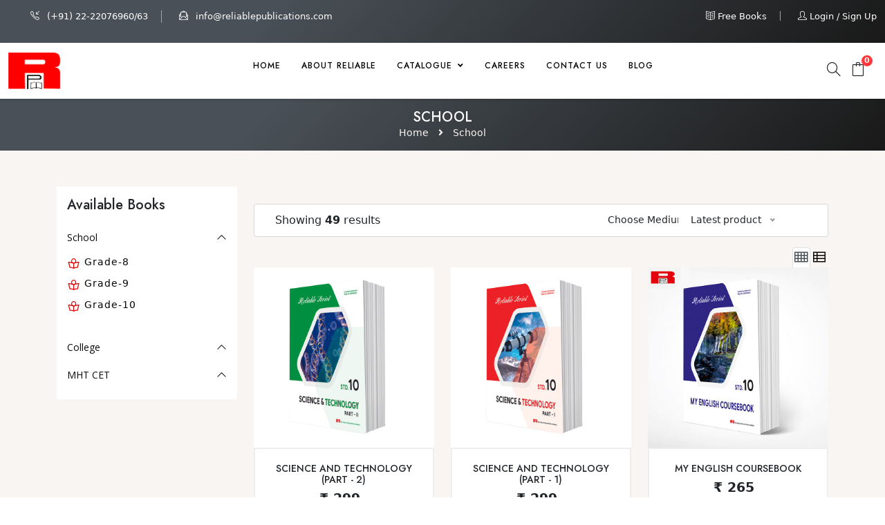

--- FILE ---
content_type: text/html; charset=UTF-8
request_url: https://www.reliablepublications.com/school/mathematics-practice-book-49
body_size: 11950
content:
<!DOCTYPE html>
<html lang="en">
<head>

<meta charset="utf-8">
<meta http-equiv="X-UA-Compatible" content="IE=edge">
<meta name="viewport" content="width=device-width, initial-scale=1">
<link rel="shortcut icon" type="image/icon" href="https://www.reliablepublications.com/assets/images/favicon/favicon.ico">
<title>School | Reliable Publications | Maharashtra State Board Reliable Series Books, eBooks and Guides</title>

<meta name="title" content="Reliable Publications">
<meta name="description" content="Reliable Publications | Maharashtra State Board Reliable Series Books, eBooks and Guides.">
<meta name="keywords" content="Reliable Publications">
<meta name="ROBOTS" content="INDEX,FOLLOW">
<meta name="Language" content="English">
<meta name="author" content="Synques">
<meta name="copyright" content="synques.in">
<meta name="creation_Date" content="01/05/2021">
<meta name="revisit-after" content="1 days">

<!-- Global site tag (gtag.js) - Google Analytics -->
<script async src="https://www.googletagmanager.com/gtag/js?id=UA-177235023-1"></script>
<script>
  window.dataLayer = window.dataLayer || [];
  function gtag(){dataLayer.push(arguments);}
  gtag('js', new Date());

  gtag('config', 'UA-177235023-1');
</script>

<!-- Global site tag (gtag.js) - Google Analytics -->
<script async src="https://www.googletagmanager.com/gtag/js?id=G-RPXKR0LXLG"></script>
<script>
  window.dataLayer = window.dataLayer || [];
  function gtag(){dataLayer.push(arguments);}
  gtag('js', new Date());

  gtag('config', 'G-RPXKR0LXLG');
</script>

<!-- Toastr -->
<link rel="stylesheet" href="https://www.reliablepublications.com/web_components/css/toastr_css/toastr.min.css">

<link href="https://www.reliablepublications.com/web_components/css/main-style.css?rnd=3858" rel="stylesheet" />
<link href="https://www.reliablepublications.com/web_components/css/nivo-slider.css" rel="stylesheet" />

<script src="https://www.reliablepublications.com/web_components/js/jquery-3.6.0.min.js"></script>
<script src="https://www.reliablepublications.com/web_components/js/bootstrap.bundle.min.js"></script>

<!-- jquery-validation -->
<script src="https://www.reliablepublications.com/web_components/jquery-validation/jquery.validate.min.js"></script>
<script src="https://www.reliablepublications.com/web_components/jquery-validation/additional-methods.min.js"></script>

<!-- Utility scripts for all pages-->
<script>var base_url = "https://www.reliablepublications.com/";</script>
<script>var get_csrf_token_name = 'ci_csrf_token';</script>
<script>var get_csrf_hash = '';</script>


<!-- DropDown  -->
<link href="https://cdn.jsdelivr.net/npm/bootstrap@5.0.2/dist/css/bootstrap.min.css" rel="stylesheet" integrity="sha384-EVSTQN3/azprG1Anm3QDgpJLIm9Nao0Yz1ztcQTwFspd3yD65VohhpuuCOmLASjC" crossorigin="anonymous">


<!--DropDown JS-->
<script src="https://cdn.jsdelivr.net/npm/bootstrap@5.0.2/dist/js/bootstrap.bundle.min.js" integrity="sha384-MrcW6ZMFYlzcLA8Nl+NtUVF0sA7MsXsP1UyJoMp4YLEuNSfAP+JcXn/tWtIaxVXM" crossorigin="anonymous"></script>


<!--DropDown icon cdn bootstrap-->

<link rel="stylesheet" href="https://cdn.jsdelivr.net/npm/bootstrap-icons@1.7.1/font/bootstrap-icons.css">

<style>

.autocomplete-items {
  position: absolute;
  border: 1px solid #d4d4d4;
  border-bottom: none;
  border-top: none;
  z-index: 99;
  /*position the autocomplete items to be the same width as the container:*/
  top: 100%;
  left: 0;
  right: 0;
  max-height: 400px;
  overflow-x: auto;
}
.autocomplete-items div {
  padding: 10px;
  cursor: pointer;
  background-color: #fff;
  border-bottom: 1px solid #d4d4d4;
}
.autocomplete-items div:hover {
  /*when hovering an item:*/
  background-color: #6f6f6f;
  color: #fff;
}
.autocomplete-active {
  /*when navigating through the items using the arrow keys:*/
  background-color: DodgerBlue !important;
  color: #ffffff;
}
</style>

<style>
#toast-container>.toast-success {
    background-color: green;
}
#toast-container>.toast-error {
    background-color: #af2624;
}
</style>
</head>

<body>
<style>
.dropbtn {
 
}

.dropdown {
  position: relative;
  display: inline-block;
}

.dropdown-content {
  display: none;
  position: absolute;
  
  
  z-index: 1;
}

.dropdown-content a {

}



.dropdown-content a:hover {}

.dropdown:hover .dropdown-content {display: block;}

.dropdown:hover .dropbtn {}
</style>



<div class="off_canvars_overlay"></div>
    <div class="offcanvas_menu">
        <div class="container-fluid">
            <div class="row">
                <div class="col-12">
                    <div class="canvas_open">
                        <a href="javascript:void(0)"><i class="icon-menu"></i></a>
                    </div>
                    <div class="offcanvas_menu_wrapper">
                        <div class="canvas_close">
                            <a href="javascript:void(0)"><i class="ion-android-close"></i></a>  
                        </div>
                        <div class="header_contact_info">
                            <ul>
                                                                <li><a href="tel:+912222076960"><i class="icon-call-in"></i> (+91) 22-22076960/63</a></li>
                               <li><a href="mailto:info@reliablepublications.com"><i class="icon-envelope-letter"></i> info@reliablepublications.com  </a></li>
                            </ul>
                        </div>
                        <div class="language_currency">
                                <ul>
								<li><a href="#"><i class="icon-book-open"></i> Free Books</a></li>
								
                                                                                    <li class="account">
                                                    <a href="https://www.reliablepublications.com/login-register"><i class="icon-user"></i> Login / Sign up</a>      
                                                </li>
                                                                                    
                                </ul>
                            </div>
                        <div id="menu" class="text-left ">
                            <ul class="offcanvas_main_menu">
                                <li><a href="https://www.reliablepublications.com/">Home</a> </li>
								<li><a href="https://www.reliablepublications.com/about-us">About Reliable</a> </li>
								
								
			       <li class="menu-item-has-children">
                                 <a href="javascript:void()">Catalogue </a>
                                 <ul class="sub-menu">
                                    <li class="menu-item-has-children">
                                     <a href="#">Category</a>
                                     <ul class="sub-menu">
                                      <li><a href='https://www.reliablepublications.com/school'> School </a></li><li><a href='https://www.reliablepublications.com/college'> College </a></li><li><a href='https://www.reliablepublications.com/mht-cet'> MHT CET </a></li>                                     </ul>
                                   </li>
                                   <li class="menu-item-has-children">
                                     <a href="#">Grades</a>
                                     <ul class="sub-menu">
                                      <li><a href='https://www.reliablepublications.com/maharashtra-state-board-8th-std-books'> Grade-8 </a></li><li><a href='https://www.reliablepublications.com/maharashtra-state-board-9th-std-books'> Grade-9 </a></li><li><a href='https://www.reliablepublications.com/maharashtra-state-board-10th-std-books'> Grade-10 </a></li><li><a href='https://www.reliablepublications.com/maharashtra-state-board-11th-std-books'> Grade-11 </a></li><li><a href='https://www.reliablepublications.com/maharashtra-state-board-12th-std-books'> Grade-12 </a></li>                                     </ul>
                                   </li>
                                 </ul>
                               </li>
                                    
										<!--<li><a href="https://www.reliablepublications.com/digital-support">Digital Support</a> </li>--> 
										  
										<li><a href="https://www.reliablepublications.com/career">Careers</a> </li>  
										<li><a href="https://www.reliablepublications.com/free-ebooks">Free Books</a> </li>  
										<li><a href="https://www.reliablepublications.com/contact-us">Contact Us</a> </li>
					<li><a target="_BLANK" href="https://www.reliablepublications.com/blog">Blog</a></li> 
							 </ul>
                        </div>
                        <div class="offcanvas_footer">
                            <span><a href="mailto:info@reliablepublications.com"><i class="fa fa-envelope-o"></i> info@reliablepublications.com</a></span>
                        </div>
                    </div>
                </div>
            </div>
        </div>
    </div>
    <!--offcanvas menu area end-->
    
    <header>
        <div class="main_header">
            <div class="header_top">
                <div class="container-fluid">
                    <div class="row align-items-center">
                        <div class="col-lg-6 col-md-6">
                            <div class="header_contact_info">
                                <ul>
                                                                        <li><a href="tel:+912222076960"><i class="icon-call-in"></i> (+91) 22-22076960/63</a></li>
                                   <li><a href="mailto:info@reliablepublications.com"><i class="icon-envelope-letter"></i> info@reliablepublications.com</a></li>
                                    
                                </ul>
                            </div>
                        </div>
                        <div class="col-lg-6 col-md-6">
                            <div class="language_currency text-right">
                                <ul>
                                    <li><a href="https://www.reliablepublications.com/free-ebooks"><i class="icon-book-open"></i> Free Books</a></li>
                                                                                                <li class="account">
                                                    <a href="https://www.reliablepublications.com/login-register"><i class="icon-user"></i> Login / Sign up</a>      
                                                </li>
                                                                                </ul>
                            </div>
                        </div>
                    </div>
                </div>
            </div>
            <div class="header_middle sticky-header">
                <div class="container-fluid">
                    <div class="row align-items-center">
                        <div class="col-lg-2 col-md-3 offset-md-5 offset-lg-0 col-5 offset-3 col-sm-5">
                            <div class="logo">
                                <a href="https://www.reliablepublications.com/"><img src="https://www.reliablepublications.com/web_components/images/reliable-logo.png" alt="Reliable Publications | Maharashtra State Board Reliable Series Books, eBooks and Guides" /></a>
                            </div>
                        </div>
                        <div class="col-lg-8">                
                            <!--main menu start-->
                            <div class="main_menu"> 
                                <nav>  
                                    <ul>
                                        <li><a href="https://www.reliablepublications.com/">Home</a> </li>
                                        <li><a href="https://www.reliablepublications.com/about-us">About Reliable</a> </li>
                                        
					<!--<li><a href="#"> Catalogue  <i class="fa fa-angle-down"></i></a>
					 <div class="sub_menu list_grid">
					  <ul>
					   <h6>Category</h6>
					   <hr class="megamenu_hr">
					   <li><a href='https://www.reliablepublications.com/school'> School </a></li><li><a href='https://www.reliablepublications.com/college'> College </a></li><li><a href='https://www.reliablepublications.com/mht-cet'> MHT CET </a></li>					  </ul>
					  <ul>
					   <h6>Grades</h6>
					   <hr class="megamenu_hr">
					   <li><a href='https://www.reliablepublications.com/maharashtra-state-board-8th-std-books'> Grade-8 </a></li><li><a href='https://www.reliablepublications.com/maharashtra-state-board-9th-std-books'> Grade-9 </a></li><li><a href='https://www.reliablepublications.com/maharashtra-state-board-10th-std-books'> Grade-10 </a></li><li><a href='https://www.reliablepublications.com/maharashtra-state-board-11th-std-books'> Grade-11 </a></li><li><a href='https://www.reliablepublications.com/maharashtra-state-board-12th-std-books'> Grade-12 </a></li>					  </ul>
					 </div>
					</li>-->
					
					
					
   <li class="nav-item dropdown" id="catlogue_dropdown">
   
              <a class="dropbtn " href="#" data-bs-toggle="dropdown">  Catalogue <i class="fa fa-angle-down"></i>  </a>
               
              <ul class="dropdown dropbtn dropdown-content dropdown-menu  px-3 rounded-0 border-0 shadow-lg bg-body" style="width:300px;  ">
            
             
             
              <li class='mb-2'><a class='dropdown-item' href='https://www.reliablepublications.com/school'><div class='row'><div class='col'>School </div><div class='col-md-auto'></div><div class='col-1'><i class='bi bi-chevron-right '></i></div></div></a><ul class='submenu dropdown-menu mt-2  rounded-0 border-0 shadow-lg bg-body'><li><a class='dropdown-item' href='https://www.reliablepublications.com/maharashtra-state-board-8th-std-books'>Grade-8</a></li><li><a class='dropdown-item' href='https://www.reliablepublications.com/maharashtra-state-board-9th-std-books'>Grade-9</a></li><li><a class='dropdown-item' href='https://www.reliablepublications.com/maharashtra-state-board-10th-std-books'>Grade-10</a></li></ul></li><li class='mb-2'><a class='dropdown-item' href='https://www.reliablepublications.com/college'><div class='row'><div class='col'>College </div><div class='col-md-auto'></div><div class='col-1'><i class='bi bi-chevron-right '></i></div></div></a><ul class='submenu dropdown-menu mt-2  rounded-0 border-0 shadow-lg bg-body'><li><a class='dropdown-item' href='https://www.reliablepublications.com/maharashtra-state-board-11th-std-books'>Grade-11</a></li><li><a class='dropdown-item' href='https://www.reliablepublications.com/maharashtra-state-board-12th-std-books'>Grade-12</a></li></ul></li><li class='mb-2'><a class='dropdown-item' href='https://www.reliablepublications.com/mht-cet'><div class='row'><div class='col'>MHT CET </div><div class='col-md-auto'></div><div class='col-1'><i class='bi bi-chevron-right '></i></div></div></a></li>         </ul>
   </li>

					
					
					
				<!--	<li>
                                             <a href="#"> Catalogue <i class="fa fa-angle-down"></i></a>
                                             <div class="sub_menu">
                                                <ul>
                                                    <li class='show_dropdown'><a href='https://www.reliablepublications.com/school'>School</a><ul class='innter_dropdown'><li><a href='https://www.reliablepublications.com/maharashtra-state-board-8th-std-books'>Grade-8</a></li><li><a href='https://www.reliablepublications.com/maharashtra-state-board-9th-std-books'>Grade-9</a></li><li><a href='https://www.reliablepublications.com/maharashtra-state-board-10th-std-books'>Grade-10</a></li></ul></li><li class='show_dropdown'><a href='https://www.reliablepublications.com/college'>College</a><ul class='innter_dropdown'><li><a href='https://www.reliablepublications.com/maharashtra-state-board-11th-std-books'>Grade-11</a></li><li><a href='https://www.reliablepublications.com/maharashtra-state-board-12th-std-books'>Grade-12</a></li></ul></li><li class='show_dropdown'><a href='https://www.reliablepublications.com/mht-cet'>MHT CET</a></li>                                                </ul>
                                             </div>
                                        </li>  -->
					
					<!--<li><a href="https://www.reliablepublications.com/digital-support">Digital Support</a> </li> -->
					<li><a href="https://www.reliablepublications.com/career">Careers</a> </li>  
					<li><a href="https://www.reliablepublications.com/contact-us">Contact Us</a> </li>  
					<li><a target="_BLANK" href="https://www.reliablepublications.com/blog">Blog</a></li> 
                                     </ul>  
                                </nav> 
                            </div>
                            <!--main menu end-->
                        </div> 
                        <div class="col-lg-2 col-md-4 col-sm-4 col-4">
                            <div class="header_account_area">
                                <div class="header_account_list search_list">
                                    <a href="javascript:void(0)"><i class="icon-magnifier icons"></i></a>
                                    <div class="dropdown_search">
                                        <form action="#">
                                            <input type="hidden" id="prod_path" name="prod_path" />
                                            <input type="hidden" id="search_value" name="search_value" />
                                            <input placeholder="Search entire store here ..." type="text" name="search_label" id="search_label" autocomplete="off"  aria-label="Search" />
                                            <button type="button" onclick="getSearch('');"><i class="icon-magnifier icons"></i></button>
                                        </form>
                                    </div>
                                </div>
                                <!-- <div class="header_account_list">
                                     <a href="#"><i class="icon-heart"></i>
                                         <span class="item_count">3</span>
                                    </a>
                                </div> -->
                                <div class="header_account_list  mini_cart_wrapper">
                                    <a href="https://www.reliablepublications.com/my-cart"><i class="icon-bag"></i>
                                        <span class="item_count" id="total_product_in_header">0</span>
                                    </a>
                                    <!--mini cart-->
                                    <div class="mini_cart" style="max-height:500px;overflow-y:auto;">
                                        
                                        <div id="cart_details_header">&nbsp;</div>
                                        
                                    </div>
                               </div>
                            </div>
                        </div>               
                    </div>
                </div>
            </div>
        </div> 
    </header>
    <!--header area end-->
    
    
    <style>
    
    @media all and (min-width: 992px) {
	.dropdown-menu li{ position: relative; 	}
	.nav-item .submenu{ 
		display: none;
		position: absolute;
		left:100%; top:-7px;
	}
	.nav-item .submenu-left{ 
		right:100%; left:auto;
	}
	.dropdown-menu > li:hover{ background-color: #f1f1f1 }
	.dropdown-menu > li:hover > .submenu{ display: block; }
}	
/* ============ desktop view .end// ============ */

/* ============ small devices ============ */
@media (max-width: 991px) {
  .dropdown-menu .dropdown-menu{
      margin-left:0.7rem; margin-right:0.7rem; margin-bottom: .5rem;
  }
}
    
    </style>
    
    




<script>

document.addEventListener("DOMContentLoaded", function(){
// make it as accordion for smaller screens
if (window.innerWidth < 992) {

  // close all inner dropdowns when parent is closed
  document.querySelectorAll('.navbar .dropdown').forEach(function(everydropdown){
    everydropdown.addEventListener('hidden.bs.dropdown', function () {
      // after dropdown is hidden, then find all submenus
        this.querySelectorAll('.submenu').forEach(function(everysubmenu){
          // hide every submenu as well
          everysubmenu.style.display = 'none';
        });
    })
  });

  document.querySelectorAll('.dropdown-menu a').forEach(function(element){
    element.addEventListener('click', function (e) {
        let nextEl = this.nextElementSibling;
        if(nextEl && nextEl.classList.contains('submenu')) {	
          // prevent opening link if link needs to open dropdown
          e.preventDefault();
          if(nextEl.style.display == 'block'){
            nextEl.style.display = 'none';
          } else {
            nextEl.style.display = 'block';
          }

        }
    });
  })
}
// end if innerWidth
}); 

</script>
    
    
    
<script>
 function getSearch(viw)
  {
      var base_url = "https://www.reliablepublications.com/";
      
      if(document.getElementById("prod_path"+viw).value.replace(/ /gi,"") == "")
       {
        if(document.getElementById("search_label"+viw).value.replace(/ /gi,"") != "")
         {
          window.location = base_url+"web/index/search_products?search="+escape(document.getElementById("search_label"+viw).value);
         }
        else
         {
          alert("Please define your search in search box...");
          document.getElementById("search_value"+viw).focus();
         }
       }
      else
       {
        window.location = base_url+document.getElementById("prod_path"+viw).value.replace(/ /gi,"");
       }
  }
  
  
  
</script>
<style>
#more {display: none;}


@media screen and (min-width: 574px) {
  .nice-select.right{
   float: left;
  }
}

@media screen and (max-width: 574px) {
  .nice-select.right{
   float: rigth;
  }
}

</style>
<section class="page_breadcum">
    <div class="container-fluid">
        <div class="row">
            <div class="col-md-12">
                <div class="breadcum">
                    <div class="title_squeare">
                        <div class="control_div">
                            <h1>School</h1>                            <div class="page_nav">
                                <a href="https://www.reliablepublications.com/index">Home</a> <span><i class="fa fa-angle-right"></i> <a href="">School</a></span>
                            </div>
                        </div>
                    </div>
                </div>
            </div>
        </div>
    </div>
</section>

<section class="common_section all_product_section" style="padding-top: 20px ;">

<div class="container">
          <h1></h1></div> <br>

    <div class="container">
        <div class="row">
            <div class="col-md-3">
                <div class="bg_fff">
                    <div class="headstyle_left small_head h2_left_pd15">
                        <h2>Available Books</h2>
                    </div>
                    <div class="accordion" id="accordionExample">
                        <div class="collapse_panel">
                                                     <div class="card">
                                <div class="card-header" id="headingTwo">
                                    <h4 class="panel-title">
                                        <a data-toggle="collapse" data-parent="#accordionExample" href="#collapse1" aria-expanded="true" aria-controls="collapse1" class=""> School</a>
                                    </h4>
                                </div>
                                                                <div id="collapse1" class="collapse show" data-parent="#accordionExample" aria-labelledby="headingTwo">
                                    <div class="card-body">
                                                                                <div class="list_control">
                                            <ul class="list-item">
                                               <i class='la la-book-reader'> </i><li><a href='https://www.reliablepublications.com/maharashtra-state-board-8th-std-books'> Grade-8 </a></li><i class='la la-book-reader'> </i><li><a href='https://www.reliablepublications.com/maharashtra-state-board-9th-std-books'> Grade-9 </a></li><i class='la la-book-reader'> </i><li><a href='https://www.reliablepublications.com/maharashtra-state-board-10th-std-books'> Grade-10 </a></li>                                            </ul>
                                        </div>
                                                                            </div>
                                </div>
                            </div>
                                                        <div class="card">
                                <div class="card-header" id="headingTwo">
                                    <h4 class="panel-title">
                                        <a data-toggle="collapse" data-parent="#accordionExample" href="#collapse2" aria-expanded="true" aria-controls="collapse2" class=""> College</a>
                                    </h4>
                                </div>
                                                                <div id="collapse2" class="collapse " data-parent="#accordionExample" aria-labelledby="headingTwo">
                                    <div class="card-body">
                                                                                <div class="list_control">
                                            <ul class="list-item">
                                               <i class='la la-book-reader'> </i><li><a href='https://www.reliablepublications.com/maharashtra-state-board-11th-std-books'> Grade-11 </a></li><i class='la la-book-reader'> </i><li><a href='https://www.reliablepublications.com/maharashtra-state-board-12th-std-books'> Grade-12 </a></li>                                            </ul>
                                        </div>
                                                                            </div>
                                </div>
                            </div>
                                                        <div class="card">
                                <div class="card-header" id="headingTwo">
                                    <h4 class="panel-title">
                                        <a data-toggle="collapse" data-parent="#accordionExample" href="#collapse4" aria-expanded="true" aria-controls="collapse4" class=""> MHT CET</a>
                                    </h4>
                                </div>
                                                                <div id="collapse4" class="collapse " data-parent="#accordionExample" aria-labelledby="headingTwo">
                                    <div class="card-body">
                                                                            </div>
                                </div>
                            </div>
                             
                        </div>
                    </div>
                </div>
                
            </div>
            <div class="col-md-9">
                <div class="row">
                    <div class="col-md-12">
                        <div class="shop-option-panel">
                            <div class="left-column">
                                <div class="showing-result">Showing <span id="showing-result-div"></span> results</div>
                            </div>
                            <div class="right-column">
                              <div class="row">
                               
                                                              <div class="col-sm-4 text-center">
                                <select class="right" id="medium_id" name="medium_id" onchange="manage_slug_url_medium_stream();">
                                    <option data-slug="" value="0">Choose Medium</option>
                                    <option data-slug='marathi-medium' value='1' >Marathi</option><option data-slug='semi-english-medium' value='2' >Semi - English</option><option data-slug='english-medium' value='3' >English</option>                                </select>
                               </div>
                                                              
                                                              
                               <div class="col-sm-4 text-center">
                                <select class="right" id="sorter" name="sorter" onchange="get_product_grid_by_category_class_brand();">
                                    <option value="latest">Latest product</option>
                                    <option value="AName">Name, A to Z</option>
                                    <option value="DName">Name, Z to A</option> 
                                    <option value="APrice">Price (Low To High)</option>
                                    <option value="DPrice">Price (High To Low)</option>
                                </select>
                               </div>
                               
                              </div>
                            </div>
                        </div>
                    </div>
                    <div class="col-md-6 col-sm-6 col-8">
                        <div class="headstyle_left small_head">
                            &nbsp;
                        </div>
                    </div>
                    <div class="col-md-6 col-sm-6 col-4">
                        <div class="list_grid_control">
                            <nav>
                                <div class="nav nav-tabs" id="nav-tab" role="tablist">
                                    <a class="nav-link active" id="grid_tab" data-toggle="tab" href="#grid_in" role="tab" aria-controls="grid_in" aria-selected="true"> <i class="las la-th"></i></a>
                                    <a class="nav-link" id="list_tab" data-toggle="tab" href="#list_in" role="tab" aria-controls="list_in" aria-selected="false"><i class="las la-th-list"></i></a>
                                </div>
                            </nav>
                        </div>
                    </div>
                </div>
                <div class="row" id="product_grid_div">
                    
                </div>
                
            </div>
        </div>
    </div>
</section>

<script>
 function manage_slug_url_medium_stream()
  {
   var medium_slug = ($("#medium_id").length > 0)?$("#medium_id").find(':selected').data('slug'):"";
   var stream_slug = ($("#stream_id").length > 0)?$("#stream_id").find(':selected').data('slug'):"";
   
   var medium_stream_url = "";
   if(medium_slug.replace(/ /gi , "") != "" && stream_slug.replace(/ /gi , "") != "")
    {
     medium_stream_url = medium_slug+"+"+stream_slug;
    }
   else if(medium_slug.replace(/ /gi , "") != "" && stream_slug.replace(/ /gi , "") == "")
    {
     medium_stream_url = medium_slug;
    }
   else if(stream_slug.replace(/ /gi , "") != "" && medium_slug.replace(/ /gi , "") == "")
    {
     medium_stream_url = stream_slug;
    }
   
   var current_url = document.URL;
   var org_url = current_url.replace(/http?:\/\//i, "").replace(/https?:\/\//i, "").split("/");
   
   if(medium_stream_url.replace(/ /gi , "") != "")
    {
     var redirect_url = org_url[0]+"/"+org_url[1]+"/"+medium_stream_url;
     window.location = location.protocol+"//"+redirect_url;
    }
   else
    {
     var redirect_url = org_url[0]+"/"+org_url[1];
     window.location = location.protocol+"//"+redirect_url;
    }
  }


$(function() {
	$( "#slider-range" ).slider({
	  range: true,
	  min: 100,
	  max: 500,
	  values: [ 100, 250 ],
	  slide: function( event, ui ) {
		$( "#amount" ).val( "₹" + ui.values[ 0 ] + " - ₹" + ui.values[ 1 ] );
	  }
	});
	$( "#amount" ).val( "₹" + $( "#slider-range" ).slider( "values", 0 ) +
	  " - ₹" + $( "#slider-range" ).slider( "values", 1 ) );
});
</script>
<footer class="footer-area">
    <!-- Footer Top -->
    <div class="footer-top">
        <div class="container">
            <div class="row">
                <div class="col-lg-4 col-md-6 col-12">
                    <div class="single-widget footer-about">
                        <h3 class="widget-title">Help and Support</h3>
                        <div class="about-description">
                            <p>Through our flagship ‘Reliable Series’, we provide reference guides and ebooks for Maharashtra State Board students of English and Marathi medium.</p>
                        </div>
                        <div class="f-contact-box">
                            <div class="box-icon"><i class="fa fa-headphones"></i></div>
                            <div class="contact-text">
                                <p>Talk To Us</p>
                                <h5><a href="tel:+918291852601">+91-829 185 2601</a></h5>
                            </div>
                        </div>
                    </div>
                </div>
                <div class="col-lg-4 col-md-6 col-12">
                    <!-- Quick Links -->
                    <div class="single-widget f-links">
                        <h3 class="widget-title">Quick Links</h3>
                        <div class="row">
                            <div class="col-md-5 col-sm-6 col-6">
                                <ul>
                                    <li>
                                        <a href="https://www.reliablepublications.com/about-us"><i class="fa fa-angle-right"></i>About us</a>
                                    </li>
                                    <li>
                                        <a href="https://www.reliablepublications.com/digital-support"><i class="fa fa-angle-right"></i>Digital Support</a>
                                    </li>
                                    <li>
                                        <a href="https://www.reliablepublications.com/school"><i class="fa fa-angle-right"></i>School</a>
                                    </li>
                                    <li>
                                        <a href="https://www.reliablepublications.com/college"><i class="fa fa-angle-right"></i>College</a>
                                    </li>
                                    <li>
                                        <a href="https://www.reliablepublications.com/degree-college-mu"><i class="fa fa-angle-right"></i>Degree College</a>
                                    </li>
                                    <li>
                                        <a href="https://www.reliablepublications.com/faq"><i class="fa fa-angle-right"></i>FAQ's</a>
                                    </li>
                                </ul>
                            </div>
                            <div class="col-md-7 col-sm-6 col-6">
                                <ul>
                                    <li>
                                        <a href="https://www.reliablepublications.com/career"><i class="fa fa-angle-right"></i>Career</a>
                                    </li>
                                    <li>
                                        <a href="https://www.reliablepublications.com/contact-us"><i class="fa fa-angle-right"></i>Contact</a>
                                    </li>
                                    <li>
                                        <a href="https://www.reliablepublications.com/shipping-policy"><i class="fa fa-angle-right"></i>Shipping Policy</a>
                                    </li>
                                    <li>
                                        <a href="https://www.reliablepublications.com/terms-and-conditions"><i class="fa fa-angle-right"></i>Terms and Conditions</a>
                                    </li>
                                    <li>
                                        <a href="https://www.reliablepublications.com/privacy-policy"><i class="fa fa-angle-right"></i>Privacy Policy</a>
                                    </li>
                                </ul>
                            </div>
                        </div>
                    </div>
                </div>
                <div class="col-lg-4 col-md-6 col-12">
                    <div class="single-widget">
                        <h3 class="widget-title">Get in Touch</h3>
                        <!-- Footer Contact -->
                        <div class="footer-contact">
                            <ul class="contact-bottom">
                                <li><b>Address :</b> Unit no. 3110/3111, Wing-A, 31st Floor, Marathon Futurex, N. M. Joshi Marg, Lower Parel(East), Mumbai - 400 013, INDIA</li>
                                <li>
                                    <b>Talk To Us :</b> <a href="tel:+918291852601"> +91-829 185 2601 </a> <br />
                                    <b>Call/WhatsApp :</b> <a href="tel:+919322531798"> +91-932 253 1798 </a> / <a href="tel:+918291852631"> +91-829 185 2631 </a> / <a href="tel:+918291972352"> +91-829 197 2352 </a>
                                </li>
                                <li><b>Email :</b> <a href="mailto:info@reliablepublications.com"> info@reliablepublications.com </a></li>
                            </ul>
                        </div>
                        <div class="f-social">
                            <ul>
                                <li>
                                    <a target="_BLANK" href="https://www.facebook.com/reliablepublications/"><i class="fab fa-facebook"></i></a>
                                </li>
                                <li>
                                    <a target="_BLANK" href="https://instagram.com/reliablepublications?utm_medium=copy_link"><i class="fab fa-instagram"></i></a>
                                </li>
                                <li>
                                    <a target="_BLANK" href="https://www.linkedin.com/company/reliable-publications"><i class="fab fa-linkedin"></i></a>
                                </li>
                                <li>
                                    <a target="_BLANK" href="https://youtube.com/channel/UCB9salEYY3dVV0Js0e33ayQ"><i class="fab fa-youtube"></i></a>
                                </li>
                            </ul>
                        </div>
                    </div>
                </div>
            </div>
        </div>
    </div>
    <!-- End Footer Top -->
    <!-- Copyright -->
    <div class="copyright">
        <div class="container">
            <div class="row">
                <div class="col-lg-6 col-md-6 col-12">
                    <div class="copyright-text">
                        <p>© 2021 <a href="https://www.reliablepublications.com/">Reliable Publications</a>. Powered by <a href="http://www.synques.in/" target="_blank">SynQues</a></p>
                    </div>
                </div>
                <div class="col-lg-6 col-md-6 col-12">
                    <div class="payment_img">
                        <img src="https://www.reliablepublications.com/web_components/images/payment_pic.jpg" alt="Payment Option - Reliable Publications" />
                    </div>
                </div>
            </div>
        </div>
    </div>
    <!-- End Footer Copyright -->
</footer>
<!--Forget Password---------->
<div class="modal fade" id="forgot-password-window">
    <div class="modal-dialog">
        <div class="modal-content">
            <div class="modal-header">
                <h4 class="modal-title">Request for OTP</h4>
                <button type="button" class="close" data-dismiss="modal" id="forgot-password-window-close">&times;</button>
            </div>
            <div class="modal-body">
                <div class="login-form" style="padding: 0; box-shadow: none; background: transparent;">
                    <div class="form-group row">
                        <label for="email_pass_name" class="col-sm-3 col-form-label">Email <span class="require">*</span></label>
                        <div class="col-sm-9">
                            <input type="text" class="form-control" id="email_pass_name" placeholder="Email" />
                        </div>
                    </div>
                    <div class="form-group row">
                        <div class="col-sm-12 text-right">
                            <div class="controls" id="pas_error"></div>
                        </div>
                    </div>
                </div>
                <div class="login-details">
                    <div class="row">
                        <div class="col-sm-6 text-left">
                            <a class="forgot_link" href="javascript:;" onclick="shift_to_register_tab();">New User?</a>
                        </div>
                        <div class="col-sm-6 text-right">
                            <button type="button" class="theme_button" onclick="return forgot();">Send OTP</button>
                        </div>
                    </div>
                </div>
            </div>
        </div>
    </div>
</div>
<!--Forget Password---------->
<script src="https://www.reliablepublications.com/web_components/js/toastr_js/toastr.min.js"></script>

<script>
    function read_less_more(){
   
                  var dots = document.getElementById("dots");
                  var moreText = document.getElementById("more");
                  var btnText = document.getElementById("my_less_more");

                  if (dots.style.display === "none") {
                    dots.style.display = "inline";
                    btnText.innerHTML = "Read more"; 
                    moreText.style.display = "none";
                  } else {
                    dots.style.display = "none";
                    btnText.innerHTML = "Read less"; 
                    moreText.style.display = "inline";
                  }

      }
    
    
    function shift_to_register_tab()
     {
      $("#forgot-password-window-close").click();
      
      $('#login_tab').removeClass("active");
      $('#signin_tab').addClass("active");
      $('#log_in').removeClass("show active");
      $('#sign_in').addClass("show active");
     }
    
    function forgot()
          {
            var email = $("#email_pass_name").val();
            $("#pas_error").html("<font color='green'><b><i class='fa fa-spinner fa-spin'></i> Wait, Validating</b></font>");
            
            $.ajax({
              type: "POST",
              dataType: "JSON",
              url: base_url+"web/index/forgot_password",
              data: {'email':email },
              cache: false,
              success: function (data, textStatus, jqXHR)
              {
                toastr.options = { positionClass: "toast-bottom-center" };
                if(data.response == true)
                {
                  $("#pas_error").html("<font color='green'><b>"+data.message+"</b></font>");
                  toastr.success(data.message);
                  $("#email_pass_name").val("");
                  $("#login_email").val(email);
                  $("#forgot-password-window-close").click();
                  setTimeout(function(){ $("#pas_error").html(""); }, 2000);
                }
                else
                {
                  $("#pas_error").html("<font color='red'><b>"+data.message+"</b></font>");
                  toastr.error(data.message);
                }
              }
            });
            return false;
          }
 
      function add_product_to_cart(book_id , add_type , param=0)
        {
         var prod_qty_inp = $("#prod_qty_inp_"+book_id).val();
         if(prod_qty_inp <= 0 || prod_qty_inp == "")
          {
           $("#prod_qty_inp_"+book_id).focus();
          }
         else
          {
           
           var form_data = new FormData();
               form_data.append(get_csrf_token_name , get_csrf_hash);
               form_data.append('book_id' , book_id);
               form_data.append('add_type' , add_type);
               form_data.append('product_quantity' , prod_qty_inp);
           
           $.ajax({
                   url: base_url+"web/index/add_product_to_cart",
                   type: "POST",
                   dataType: "JSON",
                   cache: false,
                   contentType: false,
                   processData: false,
                   data: form_data,
                   success: function (data, textStatus, jqXHR) {
                     
                     toastr.options = { positionClass: "toast-bottom-center" };
                     if(data.response==true){ 
                         
                         toastr.success(data.message);
                         get_cart_total_for_header();
                         get_cart_details_for_header();
                         
                         if(param==2){
                           window.location=base_url+"checkout" ;
                         }
                         
                         if(add_type == "update" || add_type == "delete"){ location.reload(); }
                         
                     }else{ toastr.error(data.message); }
                        
                   }
                 });
          }
        }
      
      function get_cart_details_for_header()
        {
         var form_data = new FormData();
             form_data.append(get_csrf_token_name , get_csrf_hash);
             
         $.ajax({
                 url: base_url+"web/index/get_cart_details_for_header",
                 type: "POST",
                 dataType: "JSON",
                 cache: false,
                 contentType: false,
                 processData: false,
                 data: form_data,
                 success: function (data, textStatus, jqXHR) {
                          
                          if(data.response == true){
                          
                            var order_total = 0;
                            var txt = "";
                            var productInCart = 0;
                            var delivery_charges = '70';
                            
                            txt += "<div class='cart_gallery'>";
                            
                             for(var i = 0; i < data.total_record; i++)
                              {
                                productInCart++;
                                 txt += "<div class='cart_item'>";
                                  txt += "<div class='cart_img'>";
                                   txt += "<a href='#'><img src='"+data.all_record[i].product_image+"' alt='' class='img-fluid' alt='"+data.all_record[i].book_name+"' /></a>";
                                   txt += "</div>";
                                    txt += "<div class='cart_info'>";
                                     txt += "<a href='#'>"+data.all_record[i].book_name+"</a>";
                                     
                                     var book_mrp = 0;
                                     if(data.all_record[i].book_mrp > data.all_record[i].book_discount_mrp)
                                      {
                                       book_mrp = data.all_record[i].book_discount_mrp;
                                      }
                                     else
                                      {
                                       book_mrp = data.all_record[i].book_mrp;
                                      }
                                     
                                     txt += "<p>"+data.all_record[i].product_quantity+" x <span> ₹ "+book_mrp+" "+((data.all_record[i].book_mrp > data.all_record[i].book_discount_mrp)?"(<strike> ₹ "+data.all_record[i].book_mrp+"</strike>)":"")+"</span></p>";
                                    txt += "</div>";
                                    txt += "<div class='cart_remove'>";
                                     txt += "<i class='ion-ios-close-outline' style='color:black;cursor:pointer;' onclick=add_product_to_cart("+data.all_record[i].book_id+",'delete');></i>";
                                    txt += "</div>";
                                   txt += "</div>"; 
                                   
                                   order_total = parseFloat(order_total + parseFloat(book_mrp*data.all_record[i].product_quantity));
                              }
                             
                             //if(order_total >= '500'){ delivery_charges = 0; }
                             
                             txt += "</div>"; 
                             txt += "<div class='mini_cart_table'>";
                              txt += " <div class='cart_table_border'>";
                               /*txt += "<div class='cart_total'>";
                                txt += "<span>Sub total</span>";
                                txt += "<span class='price'>₹ "+parseInt(order_total)+"</span>";
                               txt += " </div>";
                               txt += "<div class='cart_total'>";
                                txt += "<span>Delivery Charge (Standard)</span>";
                                txt += "<span class='price'>₹ "+delivery_charges+"</span>";
                               txt += " </div>";*/
                                txt += "<div class='cart_total mt-10'>";
                                 txt += " <span>Total</span>";
                                 txt += "<span class='price'>₹ "+parseFloat(parseFloat(order_total))+"</span>";
                                  txt += " </div>";
                                  txt += "</div>";
                                  txt += "</div>";
                                  
                                  
                                  txt += "<div class='mini_cart_footer'>";
                                        txt += "<div class='cart_button'>";
                                         txt += "   <a href='https://www.reliablepublications.com/my-cart'><i class='fa fa-shopping-cart'></i> View cart</a>";
                                       txt += " </div>";
                                        txt += "<div class='cart_button theme_c1'>";
                                            txt += "<a href='https://www.reliablepublications.com/checkout' ><i class='fa fa-sign-in'></i> Checkout</a>";
                                      txt += "  </div>";
                                   txt += " </div>";
                             $("#cart_details_header").html((productInCart>0)?txt:"<center><font color='red'><b>CART IS EMPTY</b></font></center>");
                          }
                          else{
                             $("#cart_details_header").html("<center><font color='black'><b>CART IS EMPTY</b></font></center>");
                          }
                 }
               });
        }

        function get_cart_total_for_header()
        {
         var form_data = new FormData();
             form_data.append(get_csrf_token_name , get_csrf_hash);
           
         $.ajax({
                 url: base_url+"web/index/get_cart_total_for_header",
                 type: "POST",
                 dataType: "JSON",
                 cache: false,
                 contentType: false,
                 processData: false,
                 data: form_data,
                 success: function (data, textStatus, jqXHR) {
                 
                    $("#total_product_in_header").html(data.productInCart);
                    
                    if($("#custom_notifications").length > 0)
                     {
                      $("#custom_notifications").removeClass("alert-primary");
                      $("#custom_notifications").removeClass("alert-success");
                      if(data.productInCart > 0 && data.cart_total < 500)
                       {
                        $("#custom_notifications").addClass("alert-primary");
                        var remaining_amt = (parseFloat(500-(data.cart_total))*100)/100;
                        $("#custom_notifications").html("<small><i class='fa fa-bell'></i> Spend additional ₹ "+remaining_amt+" to get Free Delivery</small>");
                       }
                      else
                       {
                        $("#custom_notifications").addClass("alert-success");
                        $("#custom_notifications").html("<small><i class='fa fa-check-circle'></i> You have qualified for : Free Delivery</small>");
                       }
                     }
                 }
               });
        }
		
       function get_product_grid_by_category_class_brand()
        {
         $("#product_grid_div").html("<div class='col-sm-12 text-center'><center><img src='https://www.reliablepublications.com/web_components/images/loader.gif' alt='Reliable Publications | Maharashtra State Board Reliable Series Books, eBooks and Guides' /></center></div>");
         var sorter = ($("#sorter").length > 0)?$("#sorter").val():0;
         var medium_id = ($("#medium_id").length > 0)?$("#medium_id").val():0;
         var stream_id = ($("#stream_id").length > 0)?$("#stream_id").val():0;
         var form_data = new FormData();
             form_data.append(get_csrf_token_name , get_csrf_hash);
             form_data.append('sorter' , sorter);
             form_data.append('medium_id' , medium_id);
             form_data.append('stream_id' , stream_id);
             form_data.append('category_id' , '1');
             form_data.append('brand_id' , '0');
             form_data.append('class_id' , '0');
         $.ajax({
                 url: base_url+"web/index/get_product_grid_by_category_class_brand",
                 type: "POST",
                 cache: false,
                 contentType: false,
                 processData: false,
                 data: form_data,
                 success: function (data, textStatus, jqXHR) {
                         
                          $("#product_grid_div").html(data);      
                 }
               });
        }
      function add_to_wishlist(book_id)
       {
         $.ajax({
          type: 'post',
          dataType: "JSON",
          url: base_url+"web/index/add_to_wishlist",
          data:{ book_id:book_id },
          success: function (data,response) {
          
            toastr.options = { positionClass: "toast-bottom-center" };
          
           if(data.response==true){ 
             toastr.success(data.message);
             get_total_wishlist_product();
           }
          else{ toastr.error(data.message); }
           }
         });
       }
      function get_total_wishlist_product(){
         var form_data = new FormData();
             form_data.append(get_csrf_token_name , get_csrf_hash);
         $.ajax({
                 url: base_url+"web/index/get_total_wishlist_product",
                 type: "POST",
                 dataType: "JSON",
                 cache: false,
                 contentType: false,
                 processData: false,
                 data: form_data,
                 success: function (data, textStatus, jqXHR) {
                 
                   $("#wishlist_product_count").html(data.wishlist_total);
                 }
               });
      }
    function remove_product_from_wishlist(book_id){
         var form_data = new FormData();
             form_data.append(get_csrf_token_name , get_csrf_hash);
             form_data.append("book_id" , book_id);
         $.ajax({
                 url: base_url+"web/index/remove_product_from_wishlist",
                 type: "POST",
                 dataType: "JSON",
                 cache: false,
                 contentType: false,
                 processData: false,
                 data: form_data,
                 success: function (data, textStatus, jqXHR) {
                   
                   toastr.options = { positionClass: "toast-bottom-center" };
                   if(data.response==true){ 
                     toastr.success(data.message);
                     get_total_wishlist_product();
                     location.reload();
                   }
                  else{ toastr.error(data.message); }
                      
                 }
               });
    }
 </script>
 <script>get_product_grid_by_category_class_brand();</script>
<script>get_cart_details_for_header(); get_cart_total_for_header(); </script>
 
<script src="https://www.reliablepublications.com/web_components/js/header_controller.js"></script>
<script src="https://www.reliablepublications.com/web_components/js/owl.carousel.min.js"></script>
<script src="https://www.reliablepublications.com/web_components/js/waypoints.min.js"></script>
<script src="https://www.reliablepublications.com/web_components/js/jquery.counterup.min.js"></script>
<script src="https://www.reliablepublications.com/web_components/js/jquery.fancybox.min.js"></script>
<script src="https://www.reliablepublications.com/web_components/js/jquery.nice-select.min.js"></script>
<script src="https://www.reliablepublications.com/web_components/js/wow.min.js"></script>
<script src="https://www.reliablepublications.com/web_components/js/Nzoom.min.js"></script>
<script src="https://www.reliablepublications.com/web_components/js/slick.min.js"></script>
<script src="https://www.reliablepublications.com/web_components/js/SmoothScroll.min.js"></script>
<script>
new WOW().init(); 
$('select').niceSelect();
$(".counter h2 span").counterUp({
delay: 30,
time: 2000,
});
$('.slider-for').slick({
  slidesToShow: 1,
  slidesToScroll: 1,
  arrows: false,
  fade: true,
  navText: [
         "<i class='la la-angle-right'></i>",
          "<i class='la la-angle-left'></i>"
        ],
  asNavFor: '.slider-nav'
});
$('.slider-nav').slick({
  slidesToShow: 3,
  slidesToScroll: 1,
  asNavFor: '.slider-for',
  dots: true,
  centerMode: true,
  focusOnSelect: true,
   arrows: true,
  //vertical
   vertical: true,
    slidesToShow: 3,
    slidesToScroll: 3,
    verticalSwiping: true,
});		
$(".product_slide_home").owlCarousel({
                    items: 3,margin:15,
					loop: true,dots:false,
                    autoplay: false, nav: true,smartSpeed:1000,
					autoplayTimeout: 3000, autoplayHoverPause: true, 
					animateOut: 'fadeOut', animateIn: 'zoomIn',
					responsiveClass:true,
					navText: [ '<span class="icon-arrow-left"></span>', '<span class="icon-arrow-right"></span>' ],
					responsive:{
        0:{
            items:2,
        },
        768:{
            items:3,
        },
        1000:{
            items:3,
        }
    }	
		}); 
		$(".related_products").owlCarousel({
                    items: 4,margin:15,
					loop: true,dots:true,
                    autoplay: false, nav: false,smartSpeed:1000,
					autoplayTimeout: 3000, autoplayHoverPause: true, 
					animateOut: 'fadeOut', animateIn: 'zoomIn',
					responsiveClass:true,
					navText: [ '<span class="icon-arrow-left"></span>', '<span class="icon-arrow-right"></span>' ],
					responsive:{
        0:{
            items:2,
        },
        768:{
            items:3,
        },
        1000:{
            items:4,
        }
    }	
		});

	$(".blog_slide_home").owlCarousel({
                    items: 3,margin:15,
					loop: true,dots:false,
                    autoplay: true, nav: true,smartSpeed:1000,
					autoplayTimeout: 3000, autoplayHoverPause: true, 
					animateOut: 'fadeOut', animateIn: 'zoomIn',
					responsiveClass:true,
					navText: [ '<span class="icon-arrow-left"></span>', '<span class="icon-arrow-right"></span>' ],
					responsive:{
        0:{
            items:1,
        },
        768:{
            items:2,
        },
        1000:{
            items:3,
        }
    }	
		}); 	
		  /*=============================================
	=    		 Cart Active  	         =
=============================================*/
$('.qtybutton-box span').click(function () {
	var $input = $(this).parents('.num-block').find('input.in-num');
	if ($(this).hasClass('minus')) {
		var count = parseFloat($input.val()) - 1;
		count = count < 1 ? 1 : count;
		if (count < 2) {
			$(this).addClass('dis');
		}
		else {
			$(this).removeClass('dis');
		}
		$input.val(count);
	}
	else {
		var count = parseFloat($input.val()) + 1
		$input.val(count);
		if (count > 1) {
			$(this).parents('.num-block').find(('.minus')).removeClass('dis');
		}
	}
	$input.change();
	return false;
});
</script>



<script src="//code.jquery.com/ui/1.10.4/jquery-ui.js"></script>
<script>
function autocomplete(inp , viw) {
  
  var currentFocus;
  
  inp.addEventListener("input", function(e) {
      var a, b, c1, c2, i, val = this.value;
      
      closeAllLists();
      if (!val) { return false;}
      currentFocus = -1;
      
      a = document.createElement("DIV");
      a.setAttribute("id", this.id + "autocomplete-list");
      a.setAttribute("class", "autocomplete-items");
      
      this.parentNode.appendChild(a);
      
      
      if(inp.value.length >= 3){
  
      
      $.ajax({
              url: 'https://www.reliablepublications.com/web/index/ajax_keyword_list',
              type: "POST",
              dataType: "JSON",
              data: { search_text : inp.value },
              success: function(data) {
                            
                            if(data.response == true)
                             {
                              for (i = 0; i < data.all_record.length; i++)
                               {
                                  b = document.createElement("DIV");
                                  b.removeAttribute("autocomplete-items");
                                  b.setAttribute("class", "row");
                                  
                                  c1 = document.createElement("DIV");
                                  c1.setAttribute("class", "col-sm-12");
                                  /*if(data.all_record[i].search_type == "Product"){ c1.setAttribute("class", "col-sm-9"); }
                                  else{ c1.setAttribute("class", "col-sm-12"); }*/
                                  c1.setAttribute("style", "margin:0px;border-bottom:0px;padding:0px;padding-left:15px;font-size:14px;");
                                  
                                  c1.innerHTML = data.all_record[i].label;
                                  c1.innerHTML += "<input type='hidden' value='"+data.all_record[i].label+"~@~"+data.all_record[i].value+"~@~"+data.all_record[i].search_type+"~@~"+data.all_record[i].prod_path+"'>";
                                  
                                  c1.addEventListener("click", function(e) {
                                      
                                      var vl = this.getElementsByTagName("input")[0].value.split("~@~");
                                      
                                      inp.value = vl[0];
                                      document.getElementById('search_value'+viw).value = vl[1];
                                      document.getElementById('prod_path'+viw).value = vl[3];
                                      
                                      closeAllLists();
                                      
                                      getSearch(viw);
                                  });
                                  
                                  /*if(data.all_record[i].search_type == "Product")
                                   {
                                    c2 = document.createElement("DIV");
                                    c2.setAttribute("class", "col-sm-3");
                                    c2.setAttribute("style", "margin:0px;border-bottom:0px;padding:0px;");
                                    c2.innerHTML = "<button class='btn btn-sm btn-primary' style='height:20px;padding: .01rem .5rem;font-size: .85rem;' onclick='add_product_to_cart_from_search("+data.all_record[i].ref_id+");'>ADD TO CART</button>";
                                   }*/
                                  
                                  b.appendChild(c1);
                                  //if(data.all_record[i].search_type == "Product"){ b.appendChild(c2); }
                                  
                                  a.appendChild(b);
                               }
                             }
                            
              }
            });
      
      }
      
  });
  
  inp.addEventListener("keydown", function(e) {
      var x = document.getElementById(this.id + "autocomplete-list");
      if (x) x = x.getElementsByTagName("div");
      if (e.keyCode == 40) {
        
        currentFocus++;
        
        addActive(x);
      } else if (e.keyCode == 38) {
        
        currentFocus--;
        
        addActive(x);
      } else if (e.keyCode == 13) {
        
        e.preventDefault();
        if (currentFocus > -1) {
          
          if (x) x[currentFocus].click();
        }
      }
  });
  function addActive(x) {
    
    if (!x) return false;
    
    removeActive(x);
    if (currentFocus >= x.length) currentFocus = 0;
    if (currentFocus < 0) currentFocus = (x.length - 1);
    
    x[currentFocus].classList.add("autocomplete-active");
  }
  function removeActive(x) {
    
    for (var i = 0; i < x.length; i++) {
      x[i].classList.remove("autocomplete-active");
    }
  }
  function closeAllLists(elmnt) {
    
    var x = document.getElementsByClassName("autocomplete-items");
    for (var i = 0; i < x.length; i++) {
      if (elmnt != x[i] && elmnt != inp) {
        x[i].parentNode.removeChild(x[i]);
      }
    }
  }
  
  document.addEventListener("click", function (e) {
      closeAllLists(e.target);
  });
}

autocomplete(document.getElementById("search_label") , '');
</script>



<script src="https://www.reliablepublications.com/web_components/js/jquery-1.9.0.min.js"></script>
<script src="https://www.reliablepublications.com/web_components/js/jquery.nivo.slider.js"></script>
<script>
    $(window).load(function() {
        $('#slider').nivoSlider();
    });
</script>
</body>
</html>


--- FILE ---
content_type: text/html; charset=UTF-8
request_url: https://www.reliablepublications.com/web/index/get_product_grid_by_category_class_brand
body_size: 7350
content:
<div class="col-lg-12">
    <div class="tab-content" id="nav-tabContent">
        <div class="tab-pane fade show active" id="grid_in" role="tabpanel" aria-labelledby="grid_tab">
            <div class="grid_view">
                <div class="row">
                  
                    <div class="col-md-4 col-sm-6 col-6">
                        <div class="product_box">
                            <div class="p_img">
                                <a href="https://www.reliablepublications.com/school/maharashtra-state-board-10th-std-books/science-and-technology-part-2-41"> <img class="img-fluid" src="https://www.reliablepublications.com/assets/books/41/book_img/41.jpg" title="SCIENCE AND TECHNOLOGY (PART - 2)" alt="SCIENCE AND TECHNOLOGY (PART - 2)" /> </a>
                                <div class="icon_list clr_skyblue">
                                    <h3>SCIENCE AND TECHNOLOGY (PART - 2)</h3>
                                    <p><a href="https://www.reliablepublications.com/school/maharashtra-state-board-10th-std-books/science-and-technology-part-2-41" class="theme_button"> View Now </a></p>
                                </div>
                            </div>
                            <div class="p_text skyblue_theme">
                                <h4>SCIENCE AND TECHNOLOGY (PART - 2)</h4>
                                <p>
                                    <span class="pricing"> <big> ₹ 299 </big> 
                                    &nbsp;
                                                                        </span>
                                </p>
                                <p><a href="javascript:;" class="theme_button" onclick="add_product_to_cart('41' , 'add' , 1);"> Add to basket </a></p>
                                 <input type='hidden' name='prod_qty_inp_41' id='prod_qty_inp_41' value=1>
                            </div>
                        </div>
                    </div>
                    
                     
                    <div class="col-md-4 col-sm-6 col-6">
                        <div class="product_box">
                            <div class="p_img">
                                <a href="https://www.reliablepublications.com/school/maharashtra-state-board-10th-std-books/science-and-technology-part-1-40"> <img class="img-fluid" src="https://www.reliablepublications.com/assets/books/40/book_img/40.jpg" title="SCIENCE AND TECHNOLOGY (PART - 1)" alt="SCIENCE AND TECHNOLOGY (PART - 1)" /> </a>
                                <div class="icon_list clr_yellow">
                                    <h3>SCIENCE AND TECHNOLOGY (PART - 1)</h3>
                                    <p><a href="https://www.reliablepublications.com/school/maharashtra-state-board-10th-std-books/science-and-technology-part-1-40" class="theme_button"> View Now </a></p>
                                </div>
                            </div>
                            <div class="p_text yellow_theme">
                                <h4>SCIENCE AND TECHNOLOGY (PART - 1)</h4>
                                <p>
                                    <span class="pricing"> <big> ₹ 299 </big> 
                                    &nbsp;
                                                                        </span>
                                </p>
                                <p><a href="javascript:;" class="theme_button" onclick="add_product_to_cart('40' , 'add' , 1);"> Add to basket </a></p>
                                 <input type='hidden' name='prod_qty_inp_40' id='prod_qty_inp_40' value=1>
                            </div>
                        </div>
                    </div>
                    
                     
                    <div class="col-md-4 col-sm-6 col-6">
                        <div class="product_box">
                            <div class="p_img">
                                <a href="https://www.reliablepublications.com/school/maharashtra-state-board-10th-std-books/my-english-coursebook-29"> <img class="img-fluid" src="https://www.reliablepublications.com/assets/books/29/book_img/29.jpg" title="MY ENGLISH COURSEBOOK" alt="MY ENGLISH COURSEBOOK" /> </a>
                                <div class="icon_list ">
                                    <h3>MY ENGLISH COURSEBOOK</h3>
                                    <p><a href="https://www.reliablepublications.com/school/maharashtra-state-board-10th-std-books/my-english-coursebook-29" class="theme_button"> View Now </a></p>
                                </div>
                            </div>
                            <div class="p_text ">
                                <h4>MY ENGLISH COURSEBOOK</h4>
                                <p>
                                    <span class="pricing"> <big> ₹ 265 </big> 
                                    &nbsp;
                                                                        </span>
                                </p>
                                <p><a href="javascript:;" class="theme_button" onclick="add_product_to_cart('29' , 'add' , 1);"> Add to basket </a></p>
                                 <input type='hidden' name='prod_qty_inp_29' id='prod_qty_inp_29' value=1>
                            </div>
                        </div>
                    </div>
                    
                     
                    <div class="col-md-4 col-sm-6 col-6">
                        <div class="product_box">
                            <div class="p_img">
                                <a href="https://www.reliablepublications.com/school/maharashtra-state-board-10th-std-books/english-kumarbharati-30"> <img class="img-fluid" src="https://www.reliablepublications.com/assets/books/30/book_img/30.jpg" title="ENGLISH KUMARBHARATI" alt="ENGLISH KUMARBHARATI" /> </a>
                                <div class="icon_list clr_skyblue">
                                    <h3>ENGLISH KUMARBHARATI</h3>
                                    <p><a href="https://www.reliablepublications.com/school/maharashtra-state-board-10th-std-books/english-kumarbharati-30" class="theme_button"> View Now </a></p>
                                </div>
                            </div>
                            <div class="p_text skyblue_theme">
                                <h4>ENGLISH KUMARBHARATI</h4>
                                <p>
                                    <span class="pricing"> <big> ₹ 325 </big> 
                                    &nbsp;
                                                                        </span>
                                </p>
                                <p><a href="javascript:;" class="theme_button" onclick="add_product_to_cart('30' , 'add' , 1);"> Add to basket </a></p>
                                 <input type='hidden' name='prod_qty_inp_30' id='prod_qty_inp_30' value=1>
                            </div>
                        </div>
                    </div>
                    
                     
                    <div class="col-md-4 col-sm-6 col-6">
                        <div class="product_box">
                            <div class="p_img">
                                <a href="https://www.reliablepublications.com/school/maharashtra-state-board-10th-std-books/english-kumarbharati-practice-book-46"> <img class="img-fluid" src="https://www.reliablepublications.com/assets/books/46/book_img/46.jpg" title="ENGLISH KUMARBHARATI PRACTICE BOOK" alt="ENGLISH KUMARBHARATI PRACTICE BOOK" /> </a>
                                <div class="icon_list clr_yellow">
                                    <h3>ENGLISH KUMARBHARATI PRACTICE BOOK</h3>
                                    <p><a href="https://www.reliablepublications.com/school/maharashtra-state-board-10th-std-books/english-kumarbharati-practice-book-46" class="theme_button"> View Now </a></p>
                                </div>
                            </div>
                            <div class="p_text yellow_theme">
                                <h4>ENGLISH KUMARBHARATI PRACTICE BOOK</h4>
                                <p>
                                    <span class="pricing"> <big> ₹ 375 </big> 
                                    &nbsp;
                                                                        </span>
                                </p>
                                <p><a href="javascript:;" class="theme_button" onclick="add_product_to_cart('46' , 'add' , 1);"> Add to basket </a></p>
                                 <input type='hidden' name='prod_qty_inp_46' id='prod_qty_inp_46' value=1>
                            </div>
                        </div>
                    </div>
                    
                     
                    <div class="col-md-4 col-sm-6 col-6">
                        <div class="product_box">
                            <div class="p_img">
                                <a href="https://www.reliablepublications.com/school/maharashtra-state-board-10th-std-books/mathematics-part-2-43"> <img class="img-fluid" src="https://www.reliablepublications.com/assets/books/43/book_img/43.jpg" title="MATHEMATICS   (PART - 2)" alt="MATHEMATICS   (PART - 2)" /> </a>
                                <div class="icon_list ">
                                    <h3>MATHEMATICS   (PART - 2)</h3>
                                    <p><a href="https://www.reliablepublications.com/school/maharashtra-state-board-10th-std-books/mathematics-part-2-43" class="theme_button"> View Now </a></p>
                                </div>
                            </div>
                            <div class="p_text ">
                                <h4>MATHEMATICS   (PART - 2)</h4>
                                <p>
                                    <span class="pricing"> <big> ₹ 250 </big> 
                                    &nbsp;
                                                                        </span>
                                </p>
                                <p><a href="javascript:;" class="theme_button" onclick="add_product_to_cart('43' , 'add' , 1);"> Add to basket </a></p>
                                 <input type='hidden' name='prod_qty_inp_43' id='prod_qty_inp_43' value=1>
                            </div>
                        </div>
                    </div>
                    
                     
                    <div class="col-md-4 col-sm-6 col-6">
                        <div class="product_box">
                            <div class="p_img">
                                <a href="https://www.reliablepublications.com/school/maharashtra-state-board-10th-std-books/mathematics-part-1-42"> <img class="img-fluid" src="https://www.reliablepublications.com/assets/books/42/book_img/42.jpg" title="MATHEMATICS   (PART - 1)" alt="MATHEMATICS   (PART - 1)" /> </a>
                                <div class="icon_list clr_skyblue">
                                    <h3>MATHEMATICS   (PART - 1)</h3>
                                    <p><a href="https://www.reliablepublications.com/school/maharashtra-state-board-10th-std-books/mathematics-part-1-42" class="theme_button"> View Now </a></p>
                                </div>
                            </div>
                            <div class="p_text skyblue_theme">
                                <h4>MATHEMATICS   (PART - 1)</h4>
                                <p>
                                    <span class="pricing"> <big> ₹ 250 </big> 
                                    &nbsp;
                                                                        </span>
                                </p>
                                <p><a href="javascript:;" class="theme_button" onclick="add_product_to_cart('42' , 'add' , 1);"> Add to basket </a></p>
                                 <input type='hidden' name='prod_qty_inp_42' id='prod_qty_inp_42' value=1>
                            </div>
                        </div>
                    </div>
                    
                     
                    <div class="col-md-4 col-sm-6 col-6">
                        <div class="product_box">
                            <div class="p_img">
                                <a href="https://www.reliablepublications.com/school/maharashtra-state-board-10th-std-books/mathematics-practice-book-49"> <img class="img-fluid" src="https://www.reliablepublications.com/assets/books/49/book_img/49.jpg" title="MATHEMATICS PRACTICE BOOK" alt="MATHEMATICS PRACTICE BOOK" /> </a>
                                <div class="icon_list clr_yellow">
                                    <h3>MATHEMATICS PRACTICE BOOK</h3>
                                    <p><a href="https://www.reliablepublications.com/school/maharashtra-state-board-10th-std-books/mathematics-practice-book-49" class="theme_button"> View Now </a></p>
                                </div>
                            </div>
                            <div class="p_text yellow_theme">
                                <h4>MATHEMATICS PRACTICE BOOK</h4>
                                <p>
                                    <span class="pricing"> <big> ₹ 85 </big> 
                                    &nbsp;
                                                                        </span>
                                </p>
                                <p><a href="javascript:;" class="theme_button" onclick="add_product_to_cart('49' , 'add' , 1);"> Add to basket </a></p>
                                 <input type='hidden' name='prod_qty_inp_49' id='prod_qty_inp_49' value=1>
                            </div>
                        </div>
                    </div>
                    
                     
                    <div class="col-md-4 col-sm-6 col-6">
                        <div class="product_box">
                            <div class="p_img">
                                <a href="https://www.reliablepublications.com/school/maharashtra-state-board-10th-std-books/history-and-political-science-44"> <img class="img-fluid" src="https://www.reliablepublications.com/assets/books/44/book_img/44.jpg" title="HISTORY AND POLITICAL SCIENCE" alt="HISTORY AND POLITICAL SCIENCE" /> </a>
                                <div class="icon_list ">
                                    <h3>HISTORY AND POLITICAL SCIENCE</h3>
                                    <p><a href="https://www.reliablepublications.com/school/maharashtra-state-board-10th-std-books/history-and-political-science-44" class="theme_button"> View Now </a></p>
                                </div>
                            </div>
                            <div class="p_text ">
                                <h4>HISTORY AND POLITICAL SCIENCE</h4>
                                <p>
                                    <span class="pricing"> <big> ₹ 180 </big> 
                                    &nbsp;
                                                                        </span>
                                </p>
                                <p><a href="javascript:;" class="theme_button" onclick="add_product_to_cart('44' , 'add' , 1);"> Add to basket </a></p>
                                 <input type='hidden' name='prod_qty_inp_44' id='prod_qty_inp_44' value=1>
                            </div>
                        </div>
                    </div>
                    
                     
                    <div class="col-md-4 col-sm-6 col-6">
                        <div class="product_box">
                            <div class="p_img">
                                <a href="https://www.reliablepublications.com/school/maharashtra-state-board-10th-std-books/geography-45"> <img class="img-fluid" src="https://www.reliablepublications.com/assets/books/45/book_img/45.jpg" title="GEOGRAPHY" alt="GEOGRAPHY" /> </a>
                                <div class="icon_list clr_skyblue">
                                    <h3>GEOGRAPHY</h3>
                                    <p><a href="https://www.reliablepublications.com/school/maharashtra-state-board-10th-std-books/geography-45" class="theme_button"> View Now </a></p>
                                </div>
                            </div>
                            <div class="p_text skyblue_theme">
                                <h4>GEOGRAPHY</h4>
                                <p>
                                    <span class="pricing"> <big> ₹ 150 </big> 
                                    &nbsp;
                                                                        </span>
                                </p>
                                <p><a href="javascript:;" class="theme_button" onclick="add_product_to_cart('45' , 'add' , 1);"> Add to basket </a></p>
                                 <input type='hidden' name='prod_qty_inp_45' id='prod_qty_inp_45' value=1>
                            </div>
                        </div>
                    </div>
                    
                     
                    <div class="col-md-4 col-sm-6 col-6">
                        <div class="product_box">
                            <div class="p_img">
                                <a href="https://www.reliablepublications.com/school/maharashtra-state-board-9th-std-books/history-political-science-27"> <img class="img-fluid" src="https://www.reliablepublications.com/assets/books/27/book_img/27.jpg" title="HISTORY & POLITICAL SCIENCE" alt="HISTORY & POLITICAL SCIENCE" /> </a>
                                <div class="icon_list clr_yellow">
                                    <h3>HISTORY & POLITICAL SCIENCE</h3>
                                    <p><a href="https://www.reliablepublications.com/school/maharashtra-state-board-9th-std-books/history-political-science-27" class="theme_button"> View Now </a></p>
                                </div>
                            </div>
                            <div class="p_text yellow_theme">
                                <h4>HISTORY & POLITICAL SCIENCE</h4>
                                <p>
                                    <span class="pricing"> <big> ₹ 165 </big> 
                                    &nbsp;
                                                                        </span>
                                </p>
                                <p><a href="javascript:;" class="theme_button" onclick="add_product_to_cart('27' , 'add' , 1);"> Add to basket </a></p>
                                 <input type='hidden' name='prod_qty_inp_27' id='prod_qty_inp_27' value=1>
                            </div>
                        </div>
                    </div>
                    
                     
                    <div class="col-md-4 col-sm-6 col-6">
                        <div class="product_box">
                            <div class="p_img">
                                <a href="https://www.reliablepublications.com/school/maharashtra-state-board-9th-std-books/geography-28"> <img class="img-fluid" src="https://www.reliablepublications.com/assets/books/28/book_img/28.jpg" title="GEOGRAPHY" alt="GEOGRAPHY" /> </a>
                                <div class="icon_list ">
                                    <h3>GEOGRAPHY</h3>
                                    <p><a href="https://www.reliablepublications.com/school/maharashtra-state-board-9th-std-books/geography-28" class="theme_button"> View Now </a></p>
                                </div>
                            </div>
                            <div class="p_text ">
                                <h4>GEOGRAPHY</h4>
                                <p>
                                    <span class="pricing"> <big> ₹ 130 </big> 
                                    &nbsp;
                                                                        </span>
                                </p>
                                <p><a href="javascript:;" class="theme_button" onclick="add_product_to_cart('28' , 'add' , 1);"> Add to basket </a></p>
                                 <input type='hidden' name='prod_qty_inp_28' id='prod_qty_inp_28' value=1>
                            </div>
                        </div>
                    </div>
                    
                     
                    <div class="col-md-4 col-sm-6 col-6">
                        <div class="product_box">
                            <div class="p_img">
                                <a href="https://www.reliablepublications.com/school/maharashtra-state-board-9th-std-books/mathematics-part-1-25"> <img class="img-fluid" src="https://www.reliablepublications.com/assets/books/25/book_img/25.jpg" title="MATHEMATICS (PART - 1)" alt="MATHEMATICS (PART - 1)" /> </a>
                                <div class="icon_list clr_skyblue">
                                    <h3>MATHEMATICS (PART - 1)</h3>
                                    <p><a href="https://www.reliablepublications.com/school/maharashtra-state-board-9th-std-books/mathematics-part-1-25" class="theme_button"> View Now </a></p>
                                </div>
                            </div>
                            <div class="p_text skyblue_theme">
                                <h4>MATHEMATICS (PART - 1)</h4>
                                <p>
                                    <span class="pricing"> <big> ₹ 175 </big> 
                                    &nbsp;
                                                                        </span>
                                </p>
                                <p><a href="javascript:;" class="theme_button" onclick="add_product_to_cart('25' , 'add' , 1);"> Add to basket </a></p>
                                 <input type='hidden' name='prod_qty_inp_25' id='prod_qty_inp_25' value=1>
                            </div>
                        </div>
                    </div>
                    
                     
                    <div class="col-md-4 col-sm-6 col-6">
                        <div class="product_box">
                            <div class="p_img">
                                <a href="https://www.reliablepublications.com/school/maharashtra-state-board-9th-std-books/mathematics-part-2-26"> <img class="img-fluid" src="https://www.reliablepublications.com/assets/books/26/book_img/26.jpg" title="MATHEMATICS (PART - 2)" alt="MATHEMATICS (PART - 2)" /> </a>
                                <div class="icon_list clr_yellow">
                                    <h3>MATHEMATICS (PART - 2)</h3>
                                    <p><a href="https://www.reliablepublications.com/school/maharashtra-state-board-9th-std-books/mathematics-part-2-26" class="theme_button"> View Now </a></p>
                                </div>
                            </div>
                            <div class="p_text yellow_theme">
                                <h4>MATHEMATICS (PART - 2)</h4>
                                <p>
                                    <span class="pricing"> <big> ₹ 195 </big> 
                                    &nbsp;
                                                                        </span>
                                </p>
                                <p><a href="javascript:;" class="theme_button" onclick="add_product_to_cart('26' , 'add' , 1);"> Add to basket </a></p>
                                 <input type='hidden' name='prod_qty_inp_26' id='prod_qty_inp_26' value=1>
                            </div>
                        </div>
                    </div>
                    
                     
                    <div class="col-md-4 col-sm-6 col-6">
                        <div class="product_box">
                            <div class="p_img">
                                <a href="https://www.reliablepublications.com/school/maharashtra-state-board-10th-std-books/marathi-aksharbharati-31"> <img class="img-fluid" src="https://www.reliablepublications.com/assets/books/31/book_img/31.jpg" title="MARATHI AKSHARBHARATI" alt="MARATHI AKSHARBHARATI" /> </a>
                                <div class="icon_list ">
                                    <h3>MARATHI AKSHARBHARATI</h3>
                                    <p><a href="https://www.reliablepublications.com/school/maharashtra-state-board-10th-std-books/marathi-aksharbharati-31" class="theme_button"> View Now </a></p>
                                </div>
                            </div>
                            <div class="p_text ">
                                <h4>MARATHI AKSHARBHARATI</h4>
                                <p>
                                    <span class="pricing"> <big> ₹ 220 </big> 
                                    &nbsp;
                                                                        </span>
                                </p>
                                <p><a href="javascript:;" class="theme_button" onclick="add_product_to_cart('31' , 'add' , 1);"> Add to basket </a></p>
                                 <input type='hidden' name='prod_qty_inp_31' id='prod_qty_inp_31' value=1>
                            </div>
                        </div>
                    </div>
                    
                     
                    <div class="col-md-4 col-sm-6 col-6">
                        <div class="product_box">
                            <div class="p_img">
                                <a href="https://www.reliablepublications.com/school/maharashtra-state-board-10th-std-books/marathi-kumarbharati-32"> <img class="img-fluid" src="https://www.reliablepublications.com/assets/books/32/book_img/32.jpg" title="MARATHI KUMARBHARATI" alt="MARATHI KUMARBHARATI" /> </a>
                                <div class="icon_list clr_skyblue">
                                    <h3>MARATHI KUMARBHARATI</h3>
                                    <p><a href="https://www.reliablepublications.com/school/maharashtra-state-board-10th-std-books/marathi-kumarbharati-32" class="theme_button"> View Now </a></p>
                                </div>
                            </div>
                            <div class="p_text skyblue_theme">
                                <h4>MARATHI KUMARBHARATI</h4>
                                <p>
                                    <span class="pricing"> <big> ₹ 220 </big> 
                                    &nbsp;
                                                                        </span>
                                </p>
                                <p><a href="javascript:;" class="theme_button" onclick="add_product_to_cart('32' , 'add' , 1);"> Add to basket </a></p>
                                 <input type='hidden' name='prod_qty_inp_32' id='prod_qty_inp_32' value=1>
                            </div>
                        </div>
                    </div>
                    
                     
                    <div class="col-md-4 col-sm-6 col-6">
                        <div class="product_box">
                            <div class="p_img">
                                <a href="https://www.reliablepublications.com/school/maharashtra-state-board-10th-std-books/hindi-lokbharati-33"> <img class="img-fluid" src="https://www.reliablepublications.com/assets/books/33/book_img/33.jpg" title="HINDI LOKBHARATI" alt="HINDI LOKBHARATI" /> </a>
                                <div class="icon_list clr_yellow">
                                    <h3>HINDI LOKBHARATI</h3>
                                    <p><a href="https://www.reliablepublications.com/school/maharashtra-state-board-10th-std-books/hindi-lokbharati-33" class="theme_button"> View Now </a></p>
                                </div>
                            </div>
                            <div class="p_text yellow_theme">
                                <h4>HINDI LOKBHARATI</h4>
                                <p>
                                    <span class="pricing"> <big> ₹ 210 </big> 
                                    &nbsp;
                                                                        </span>
                                </p>
                                <p><a href="javascript:;" class="theme_button" onclick="add_product_to_cart('33' , 'add' , 1);"> Add to basket </a></p>
                                 <input type='hidden' name='prod_qty_inp_33' id='prod_qty_inp_33' value=1>
                            </div>
                        </div>
                    </div>
                    
                     
                    <div class="col-md-4 col-sm-6 col-6">
                        <div class="product_box">
                            <div class="p_img">
                                <a href="https://www.reliablepublications.com/school/maharashtra-state-board-10th-std-books/vignyan-aani-tantragyan-part-1-34"> <img class="img-fluid" src="https://www.reliablepublications.com/assets/books/34/book_img/34.jpg" title="VIGNYAN AANI TANTRAGYAN (PART - 1)" alt="VIGNYAN AANI TANTRAGYAN (PART - 1)" /> </a>
                                <div class="icon_list ">
                                    <h3>VIGNYAN AANI TANTRAGYAN (PART - 1)</h3>
                                    <p><a href="https://www.reliablepublications.com/school/maharashtra-state-board-10th-std-books/vignyan-aani-tantragyan-part-1-34" class="theme_button"> View Now </a></p>
                                </div>
                            </div>
                            <div class="p_text ">
                                <h4>VIGNYAN AANI TANTRAGYAN (PART - 1)</h4>
                                <p>
                                    <span class="pricing"> <big> ₹ 195 </big> 
                                    &nbsp;
                                                                        </span>
                                </p>
                                <p><a href="javascript:;" class="theme_button" onclick="add_product_to_cart('34' , 'add' , 1);"> Add to basket </a></p>
                                 <input type='hidden' name='prod_qty_inp_34' id='prod_qty_inp_34' value=1>
                            </div>
                        </div>
                    </div>
                    
                     
                    <div class="col-md-4 col-sm-6 col-6">
                        <div class="product_box">
                            <div class="p_img">
                                <a href="https://www.reliablepublications.com/school/maharashtra-state-board-10th-std-books/vignyan-aani-tantragyan-part-2-35"> <img class="img-fluid" src="https://www.reliablepublications.com/assets/books/35/book_img/35.jpg" title="VIGNYAN AANI TANTRAGYAN (PART - 2)" alt="VIGNYAN AANI TANTRAGYAN (PART - 2)" /> </a>
                                <div class="icon_list clr_skyblue">
                                    <h3>VIGNYAN AANI TANTRAGYAN (PART - 2)</h3>
                                    <p><a href="https://www.reliablepublications.com/school/maharashtra-state-board-10th-std-books/vignyan-aani-tantragyan-part-2-35" class="theme_button"> View Now </a></p>
                                </div>
                            </div>
                            <div class="p_text skyblue_theme">
                                <h4>VIGNYAN AANI TANTRAGYAN (PART - 2)</h4>
                                <p>
                                    <span class="pricing"> <big> ₹ 145 </big> 
                                    &nbsp;
                                                                        </span>
                                </p>
                                <p><a href="javascript:;" class="theme_button" onclick="add_product_to_cart('35' , 'add' , 1);"> Add to basket </a></p>
                                 <input type='hidden' name='prod_qty_inp_35' id='prod_qty_inp_35' value=1>
                            </div>
                        </div>
                    </div>
                    
                     
                    <div class="col-md-4 col-sm-6 col-6">
                        <div class="product_box">
                            <div class="p_img">
                                <a href="https://www.reliablepublications.com/school/maharashtra-state-board-10th-std-books/ganit-part-1-36"> <img class="img-fluid" src="https://www.reliablepublications.com/assets/books/36/book_img/36.jpg" title="GANIT  (PART - 1)" alt="GANIT  (PART - 1)" /> </a>
                                <div class="icon_list clr_yellow">
                                    <h3>GANIT  (PART - 1)</h3>
                                    <p><a href="https://www.reliablepublications.com/school/maharashtra-state-board-10th-std-books/ganit-part-1-36" class="theme_button"> View Now </a></p>
                                </div>
                            </div>
                            <div class="p_text yellow_theme">
                                <h4>GANIT  (PART - 1)</h4>
                                <p>
                                    <span class="pricing"> <big> ₹ 235 </big> 
                                    &nbsp;
                                                                        </span>
                                </p>
                                <p><a href="javascript:;" class="theme_button" onclick="add_product_to_cart('36' , 'add' , 1);"> Add to basket </a></p>
                                 <input type='hidden' name='prod_qty_inp_36' id='prod_qty_inp_36' value=1>
                            </div>
                        </div>
                    </div>
                    
                     
                    <div class="col-md-4 col-sm-6 col-6">
                        <div class="product_box">
                            <div class="p_img">
                                <a href="https://www.reliablepublications.com/school/maharashtra-state-board-10th-std-books/ganit-part-2-37"> <img class="img-fluid" src="https://www.reliablepublications.com/assets/books/37/book_img/37.jpg" title="GANIT (PART - 2)" alt="GANIT (PART - 2)" /> </a>
                                <div class="icon_list ">
                                    <h3>GANIT (PART - 2)</h3>
                                    <p><a href="https://www.reliablepublications.com/school/maharashtra-state-board-10th-std-books/ganit-part-2-37" class="theme_button"> View Now </a></p>
                                </div>
                            </div>
                            <div class="p_text ">
                                <h4>GANIT (PART - 2)</h4>
                                <p>
                                    <span class="pricing"> <big> ₹ 255 </big> 
                                    &nbsp;
                                                                        </span>
                                </p>
                                <p><a href="javascript:;" class="theme_button" onclick="add_product_to_cart('37' , 'add' , 1);"> Add to basket </a></p>
                                 <input type='hidden' name='prod_qty_inp_37' id='prod_qty_inp_37' value=1>
                            </div>
                        </div>
                    </div>
                    
                     
                    <div class="col-md-4 col-sm-6 col-6">
                        <div class="product_box">
                            <div class="p_img">
                                <a href="https://www.reliablepublications.com/school/maharashtra-state-board-10th-std-books/itihas-va-rajya-shastra-38"> <img class="img-fluid" src="https://www.reliablepublications.com/assets/books/38/book_img/38.jpg" title="ITIHAS VA RAJYA SHASTRA" alt="ITIHAS VA RAJYA SHASTRA" /> </a>
                                <div class="icon_list clr_skyblue">
                                    <h3>ITIHAS VA RAJYA SHASTRA</h3>
                                    <p><a href="https://www.reliablepublications.com/school/maharashtra-state-board-10th-std-books/itihas-va-rajya-shastra-38" class="theme_button"> View Now </a></p>
                                </div>
                            </div>
                            <div class="p_text skyblue_theme">
                                <h4>ITIHAS VA RAJYA SHASTRA</h4>
                                <p>
                                    <span class="pricing"> <big> ₹ 150 </big> 
                                    &nbsp;
                                                                        </span>
                                </p>
                                <p><a href="javascript:;" class="theme_button" onclick="add_product_to_cart('38' , 'add' , 1);"> Add to basket </a></p>
                                 <input type='hidden' name='prod_qty_inp_38' id='prod_qty_inp_38' value=1>
                            </div>
                        </div>
                    </div>
                    
                     
                    <div class="col-md-4 col-sm-6 col-6">
                        <div class="product_box">
                            <div class="p_img">
                                <a href="https://www.reliablepublications.com/school/maharashtra-state-board-10th-std-books/bhugol-39"> <img class="img-fluid" src="https://www.reliablepublications.com/assets/books/39/book_img/39.jpg" title="BHUGOL" alt="BHUGOL" /> </a>
                                <div class="icon_list clr_yellow">
                                    <h3>BHUGOL</h3>
                                    <p><a href="https://www.reliablepublications.com/school/maharashtra-state-board-10th-std-books/bhugol-39" class="theme_button"> View Now </a></p>
                                </div>
                            </div>
                            <div class="p_text yellow_theme">
                                <h4>BHUGOL</h4>
                                <p>
                                    <span class="pricing"> <big> ₹ 150 </big> 
                                    &nbsp;
                                                                        </span>
                                </p>
                                <p><a href="javascript:;" class="theme_button" onclick="add_product_to_cart('39' , 'add' , 1);"> Add to basket </a></p>
                                 <input type='hidden' name='prod_qty_inp_39' id='prod_qty_inp_39' value=1>
                            </div>
                        </div>
                    </div>
                    
                     
                    <div class="col-md-4 col-sm-6 col-6">
                        <div class="product_box">
                            <div class="p_img">
                                <a href="https://www.reliablepublications.com/school/maharashtra-state-board-10th-std-books/hindi-lokbharati-practice-book-47"> <img class="img-fluid" src="https://www.reliablepublications.com/assets/books/47/book_img/47.jpg" title="HINDI LOKBHARATI PRACTICE BOOK" alt="HINDI LOKBHARATI PRACTICE BOOK" /> </a>
                                <div class="icon_list ">
                                    <h3>HINDI LOKBHARATI PRACTICE BOOK</h3>
                                    <p><a href="https://www.reliablepublications.com/school/maharashtra-state-board-10th-std-books/hindi-lokbharati-practice-book-47" class="theme_button"> View Now </a></p>
                                </div>
                            </div>
                            <div class="p_text ">
                                <h4>HINDI LOKBHARATI PRACTICE BOOK</h4>
                                <p>
                                    <span class="pricing"> <big> ₹ 220 </big> 
                                    &nbsp;
                                                                        </span>
                                </p>
                                <p><a href="javascript:;" class="theme_button" onclick="add_product_to_cart('47' , 'add' , 1);"> Add to basket </a></p>
                                 <input type='hidden' name='prod_qty_inp_47' id='prod_qty_inp_47' value=1>
                            </div>
                        </div>
                    </div>
                    
                     
                    <div class="col-md-4 col-sm-6 col-6">
                        <div class="product_box">
                            <div class="p_img">
                                <a href="https://www.reliablepublications.com/school/maharashtra-state-board-10th-std-books/marathi-aksharbharati-practice-book-48"> <img class="img-fluid" src="https://www.reliablepublications.com/assets/books/48/book_img/48.jpg" title="MARATHI AKSHARBHARATI PRACTICE BOOK" alt="MARATHI AKSHARBHARATI PRACTICE BOOK" /> </a>
                                <div class="icon_list clr_skyblue">
                                    <h3>MARATHI AKSHARBHARATI PRACTICE BOOK</h3>
                                    <p><a href="https://www.reliablepublications.com/school/maharashtra-state-board-10th-std-books/marathi-aksharbharati-practice-book-48" class="theme_button"> View Now </a></p>
                                </div>
                            </div>
                            <div class="p_text skyblue_theme">
                                <h4>MARATHI AKSHARBHARATI PRACTICE BOOK</h4>
                                <p>
                                    <span class="pricing"> <big> ₹ 205 </big> 
                                    &nbsp;
                                                                        </span>
                                </p>
                                <p><a href="javascript:;" class="theme_button" onclick="add_product_to_cart('48' , 'add' , 1);"> Add to basket </a></p>
                                 <input type='hidden' name='prod_qty_inp_48' id='prod_qty_inp_48' value=1>
                            </div>
                        </div>
                    </div>
                    
                     
                    <div class="col-md-4 col-sm-6 col-6">
                        <div class="product_box">
                            <div class="p_img">
                                <a href="https://www.reliablepublications.com/school/maharashtra-state-board-8th-std-books/geography-13"> <img class="img-fluid" src="https://www.reliablepublications.com/assets/books/13/book_img/13.jpg" title="GEOGRAPHY" alt="GEOGRAPHY" /> </a>
                                <div class="icon_list clr_yellow">
                                    <h3>GEOGRAPHY</h3>
                                    <p><a href="https://www.reliablepublications.com/school/maharashtra-state-board-8th-std-books/geography-13" class="theme_button"> View Now </a></p>
                                </div>
                            </div>
                            <div class="p_text yellow_theme">
                                <h4>GEOGRAPHY</h4>
                                <p>
                                    <span class="pricing"> <big> ₹ 135 </big> 
                                    &nbsp;
                                                                        </span>
                                </p>
                                <p><a href="javascript:;" class="theme_button" onclick="add_product_to_cart('13' , 'add' , 1);"> Add to basket </a></p>
                                 <input type='hidden' name='prod_qty_inp_13' id='prod_qty_inp_13' value=1>
                            </div>
                        </div>
                    </div>
                    
                     
                    <div class="col-md-4 col-sm-6 col-6">
                        <div class="product_box">
                            <div class="p_img">
                                <a href="https://www.reliablepublications.com/school/maharashtra-state-board-8th-std-books/english-balbharati-2"> <img class="img-fluid" src="https://www.reliablepublications.com/assets/books/2/book_img/2.jpg" title="ENGLISH BALBHARATI" alt="ENGLISH BALBHARATI" /> </a>
                                <div class="icon_list ">
                                    <h3>ENGLISH BALBHARATI</h3>
                                    <p><a href="https://www.reliablepublications.com/school/maharashtra-state-board-8th-std-books/english-balbharati-2" class="theme_button"> View Now </a></p>
                                </div>
                            </div>
                            <div class="p_text ">
                                <h4>ENGLISH BALBHARATI</h4>
                                <p>
                                    <span class="pricing"> <big> ₹ 225 </big> 
                                    &nbsp;
                                                                        </span>
                                </p>
                                <p><a href="javascript:;" class="theme_button" onclick="add_product_to_cart('2' , 'add' , 1);"> Add to basket </a></p>
                                 <input type='hidden' name='prod_qty_inp_2' id='prod_qty_inp_2' value=1>
                            </div>
                        </div>
                    </div>
                    
                     
                    <div class="col-md-4 col-sm-6 col-6">
                        <div class="product_box">
                            <div class="p_img">
                                <a href="https://www.reliablepublications.com/school/maharashtra-state-board-8th-std-books/marathi-balbharati-3"> <img class="img-fluid" src="https://www.reliablepublications.com/assets/books/3/book_img/3.jpg" title="MARATHI BALBHARATI" alt="MARATHI BALBHARATI" /> </a>
                                <div class="icon_list clr_skyblue">
                                    <h3>MARATHI BALBHARATI</h3>
                                    <p><a href="https://www.reliablepublications.com/school/maharashtra-state-board-8th-std-books/marathi-balbharati-3" class="theme_button"> View Now </a></p>
                                </div>
                            </div>
                            <div class="p_text skyblue_theme">
                                <h4>MARATHI BALBHARATI</h4>
                                <p>
                                    <span class="pricing"> <big> ₹ 125 </big> 
                                    &nbsp;
                                                                        </span>
                                </p>
                                <p><a href="javascript:;" class="theme_button" onclick="add_product_to_cart('3' , 'add' , 1);"> Add to basket </a></p>
                                 <input type='hidden' name='prod_qty_inp_3' id='prod_qty_inp_3' value=1>
                            </div>
                        </div>
                    </div>
                    
                     
                    <div class="col-md-4 col-sm-6 col-6">
                        <div class="product_box">
                            <div class="p_img">
                                <a href="https://www.reliablepublications.com/school/maharashtra-state-board-8th-std-books/marathi-sulabhbharati-4"> <img class="img-fluid" src="https://www.reliablepublications.com/assets/books/4/book_img/4.jpg" title="MARATHI SULABHBHARATI" alt="MARATHI SULABHBHARATI" /> </a>
                                <div class="icon_list clr_yellow">
                                    <h3>MARATHI SULABHBHARATI</h3>
                                    <p><a href="https://www.reliablepublications.com/school/maharashtra-state-board-8th-std-books/marathi-sulabhbharati-4" class="theme_button"> View Now </a></p>
                                </div>
                            </div>
                            <div class="p_text yellow_theme">
                                <h4>MARATHI SULABHBHARATI</h4>
                                <p>
                                    <span class="pricing"> <big> ₹ 120 </big> 
                                    &nbsp;
                                                                        </span>
                                </p>
                                <p><a href="javascript:;" class="theme_button" onclick="add_product_to_cart('4' , 'add' , 1);"> Add to basket </a></p>
                                 <input type='hidden' name='prod_qty_inp_4' id='prod_qty_inp_4' value=1>
                            </div>
                        </div>
                    </div>
                    
                     
                    <div class="col-md-4 col-sm-6 col-6">
                        <div class="product_box">
                            <div class="p_img">
                                <a href="https://www.reliablepublications.com/school/maharashtra-state-board-8th-std-books/hindi-sulabhbharati-5"> <img class="img-fluid" src="https://www.reliablepublications.com/assets/books/5/book_img/5.jpg" title="HINDI SULABHBHARATI" alt="HINDI SULABHBHARATI" /> </a>
                                <div class="icon_list ">
                                    <h3>HINDI SULABHBHARATI</h3>
                                    <p><a href="https://www.reliablepublications.com/school/maharashtra-state-board-8th-std-books/hindi-sulabhbharati-5" class="theme_button"> View Now </a></p>
                                </div>
                            </div>
                            <div class="p_text ">
                                <h4>HINDI SULABHBHARATI</h4>
                                <p>
                                    <span class="pricing"> <big> ₹ 140 </big> 
                                    &nbsp;
                                                                        </span>
                                </p>
                                <p><a href="javascript:;" class="theme_button" onclick="add_product_to_cart('5' , 'add' , 1);"> Add to basket </a></p>
                                 <input type='hidden' name='prod_qty_inp_5' id='prod_qty_inp_5' value=1>
                            </div>
                        </div>
                    </div>
                    
                     
                    <div class="col-md-4 col-sm-6 col-6">
                        <div class="product_box">
                            <div class="p_img">
                                <a href="https://www.reliablepublications.com/school/maharashtra-state-board-8th-std-books/samanya-vigyan-6"> <img class="img-fluid" src="https://www.reliablepublications.com/assets/books/6/book_img/6.jpg" title="SAMANYA VIGYAN" alt="SAMANYA VIGYAN" /> </a>
                                <div class="icon_list clr_skyblue">
                                    <h3>SAMANYA VIGYAN</h3>
                                    <p><a href="https://www.reliablepublications.com/school/maharashtra-state-board-8th-std-books/samanya-vigyan-6" class="theme_button"> View Now </a></p>
                                </div>
                            </div>
                            <div class="p_text skyblue_theme">
                                <h4>SAMANYA VIGYAN</h4>
                                <p>
                                    <span class="pricing"> <big> ₹ 215 </big> 
                                    &nbsp;
                                                                        </span>
                                </p>
                                <p><a href="javascript:;" class="theme_button" onclick="add_product_to_cart('6' , 'add' , 1);"> Add to basket </a></p>
                                 <input type='hidden' name='prod_qty_inp_6' id='prod_qty_inp_6' value=1>
                            </div>
                        </div>
                    </div>
                    
                     
                    <div class="col-md-4 col-sm-6 col-6">
                        <div class="product_box">
                            <div class="p_img">
                                <a href="https://www.reliablepublications.com/school/maharashtra-state-board-8th-std-books/ganit-7"> <img class="img-fluid" src="https://www.reliablepublications.com/assets/books/7/book_img/7.jpg" title="GANIT" alt="GANIT" /> </a>
                                <div class="icon_list clr_yellow">
                                    <h3>GANIT</h3>
                                    <p><a href="https://www.reliablepublications.com/school/maharashtra-state-board-8th-std-books/ganit-7" class="theme_button"> View Now </a></p>
                                </div>
                            </div>
                            <div class="p_text yellow_theme">
                                <h4>GANIT</h4>
                                <p>
                                    <span class="pricing"> <big> ₹ 225 </big> 
                                    &nbsp;
                                                                        </span>
                                </p>
                                <p><a href="javascript:;" class="theme_button" onclick="add_product_to_cart('7' , 'add' , 1);"> Add to basket </a></p>
                                 <input type='hidden' name='prod_qty_inp_7' id='prod_qty_inp_7' value=1>
                            </div>
                        </div>
                    </div>
                    
                     
                    <div class="col-md-4 col-sm-6 col-6">
                        <div class="product_box">
                            <div class="p_img">
                                <a href="https://www.reliablepublications.com/school/maharashtra-state-board-8th-std-books/itihas-8"> <img class="img-fluid" src="https://www.reliablepublications.com/assets/books/8/book_img/8.jpg" title="ITIHAS" alt="ITIHAS" /> </a>
                                <div class="icon_list ">
                                    <h3>ITIHAS</h3>
                                    <p><a href="https://www.reliablepublications.com/school/maharashtra-state-board-8th-std-books/itihas-8" class="theme_button"> View Now </a></p>
                                </div>
                            </div>
                            <div class="p_text ">
                                <h4>ITIHAS</h4>
                                <p>
                                    <span class="pricing"> <big> ₹ 125 </big> 
                                    &nbsp;
                                                                        </span>
                                </p>
                                <p><a href="javascript:;" class="theme_button" onclick="add_product_to_cart('8' , 'add' , 1);"> Add to basket </a></p>
                                 <input type='hidden' name='prod_qty_inp_8' id='prod_qty_inp_8' value=1>
                            </div>
                        </div>
                    </div>
                    
                     
                    <div class="col-md-4 col-sm-6 col-6">
                        <div class="product_box">
                            <div class="p_img">
                                <a href="https://www.reliablepublications.com/school/maharashtra-state-board-8th-std-books/bhugol-9"> <img class="img-fluid" src="https://www.reliablepublications.com/assets/books/9/book_img/9.jpg" title="BHUGOL" alt="BHUGOL" /> </a>
                                <div class="icon_list clr_skyblue">
                                    <h3>BHUGOL</h3>
                                    <p><a href="https://www.reliablepublications.com/school/maharashtra-state-board-8th-std-books/bhugol-9" class="theme_button"> View Now </a></p>
                                </div>
                            </div>
                            <div class="p_text skyblue_theme">
                                <h4>BHUGOL</h4>
                                <p>
                                    <span class="pricing"> <big> ₹ 90 </big> 
                                    &nbsp;
                                                                        </span>
                                </p>
                                <p><a href="javascript:;" class="theme_button" onclick="add_product_to_cart('9' , 'add' , 1);"> Add to basket </a></p>
                                 <input type='hidden' name='prod_qty_inp_9' id='prod_qty_inp_9' value=1>
                            </div>
                        </div>
                    </div>
                    
                     
                    <div class="col-md-4 col-sm-6 col-6">
                        <div class="product_box">
                            <div class="p_img">
                                <a href="https://www.reliablepublications.com/school/maharashtra-state-board-8th-std-books/general-science-10"> <img class="img-fluid" src="https://www.reliablepublications.com/assets/books/10/book_img/10.jpg" title="GENERAL SCIENCE" alt="GENERAL SCIENCE" /> </a>
                                <div class="icon_list clr_yellow">
                                    <h3>GENERAL SCIENCE</h3>
                                    <p><a href="https://www.reliablepublications.com/school/maharashtra-state-board-8th-std-books/general-science-10" class="theme_button"> View Now </a></p>
                                </div>
                            </div>
                            <div class="p_text yellow_theme">
                                <h4>GENERAL SCIENCE</h4>
                                <p>
                                    <span class="pricing"> <big> ₹ 260 </big> 
                                    &nbsp;
                                                                        </span>
                                </p>
                                <p><a href="javascript:;" class="theme_button" onclick="add_product_to_cart('10' , 'add' , 1);"> Add to basket </a></p>
                                 <input type='hidden' name='prod_qty_inp_10' id='prod_qty_inp_10' value=1>
                            </div>
                        </div>
                    </div>
                    
                     
                    <div class="col-md-4 col-sm-6 col-6">
                        <div class="product_box">
                            <div class="p_img">
                                <a href="https://www.reliablepublications.com/school/maharashtra-state-board-8th-std-books/mathematics-11"> <img class="img-fluid" src="https://www.reliablepublications.com/assets/books/11/book_img/11.jpg" title="MATHEMATICS" alt="MATHEMATICS" /> </a>
                                <div class="icon_list ">
                                    <h3>MATHEMATICS</h3>
                                    <p><a href="https://www.reliablepublications.com/school/maharashtra-state-board-8th-std-books/mathematics-11" class="theme_button"> View Now </a></p>
                                </div>
                            </div>
                            <div class="p_text ">
                                <h4>MATHEMATICS</h4>
                                <p>
                                    <span class="pricing"> <big> ₹ 175 </big> 
                                    &nbsp;
                                                                        </span>
                                </p>
                                <p><a href="javascript:;" class="theme_button" onclick="add_product_to_cart('11' , 'add' , 1);"> Add to basket </a></p>
                                 <input type='hidden' name='prod_qty_inp_11' id='prod_qty_inp_11' value=1>
                            </div>
                        </div>
                    </div>
                    
                     
                    <div class="col-md-4 col-sm-6 col-6">
                        <div class="product_box">
                            <div class="p_img">
                                <a href="https://www.reliablepublications.com/school/maharashtra-state-board-8th-std-books/history-and-civics-12"> <img class="img-fluid" src="https://www.reliablepublications.com/assets/books/12/book_img/12.jpg" title="HISTORY AND CIVICS" alt="HISTORY AND CIVICS" /> </a>
                                <div class="icon_list clr_skyblue">
                                    <h3>HISTORY AND CIVICS</h3>
                                    <p><a href="https://www.reliablepublications.com/school/maharashtra-state-board-8th-std-books/history-and-civics-12" class="theme_button"> View Now </a></p>
                                </div>
                            </div>
                            <div class="p_text skyblue_theme">
                                <h4>HISTORY AND CIVICS</h4>
                                <p>
                                    <span class="pricing"> <big> ₹ 215 </big> 
                                    &nbsp;
                                                                        </span>
                                </p>
                                <p><a href="javascript:;" class="theme_button" onclick="add_product_to_cart('12' , 'add' , 1);"> Add to basket </a></p>
                                 <input type='hidden' name='prod_qty_inp_12' id='prod_qty_inp_12' value=1>
                            </div>
                        </div>
                    </div>
                    
                     
                    <div class="col-md-4 col-sm-6 col-6">
                        <div class="product_box">
                            <div class="p_img">
                                <a href="https://www.reliablepublications.com/school/maharashtra-state-board-8th-std-books/my-english-book-1"> <img class="img-fluid" src="https://www.reliablepublications.com/assets/books/1/book_img/1.jpg" title="MY ENGLISH BOOK" alt="MY ENGLISH BOOK" /> </a>
                                <div class="icon_list clr_yellow">
                                    <h3>MY ENGLISH BOOK</h3>
                                    <p><a href="https://www.reliablepublications.com/school/maharashtra-state-board-8th-std-books/my-english-book-1" class="theme_button"> View Now </a></p>
                                </div>
                            </div>
                            <div class="p_text yellow_theme">
                                <h4>MY ENGLISH BOOK</h4>
                                <p>
                                    <span class="pricing"> <big> ₹ 145 </big> 
                                    &nbsp;
                                                                        </span>
                                </p>
                                <p><a href="javascript:;" class="theme_button" onclick="add_product_to_cart('1' , 'add' , 1);"> Add to basket </a></p>
                                 <input type='hidden' name='prod_qty_inp_1' id='prod_qty_inp_1' value=1>
                            </div>
                        </div>
                    </div>
                    
                     
                    <div class="col-md-4 col-sm-6 col-6">
                        <div class="product_box">
                            <div class="p_img">
                                <a href="https://www.reliablepublications.com/school/maharashtra-state-board-9th-std-books/my-english-course-book-14"> <img class="img-fluid" src="https://www.reliablepublications.com/assets/books/14/book_img/14.jpg" title="MY ENGLISH COURSE BOOK" alt="MY ENGLISH COURSE BOOK" /> </a>
                                <div class="icon_list ">
                                    <h3>MY ENGLISH COURSE BOOK</h3>
                                    <p><a href="https://www.reliablepublications.com/school/maharashtra-state-board-9th-std-books/my-english-course-book-14" class="theme_button"> View Now </a></p>
                                </div>
                            </div>
                            <div class="p_text ">
                                <h4>MY ENGLISH COURSE BOOK</h4>
                                <p>
                                    <span class="pricing"> <big> ₹ 185 </big> 
                                    &nbsp;
                                                                        </span>
                                </p>
                                <p><a href="javascript:;" class="theme_button" onclick="add_product_to_cart('14' , 'add' , 1);"> Add to basket </a></p>
                                 <input type='hidden' name='prod_qty_inp_14' id='prod_qty_inp_14' value=1>
                            </div>
                        </div>
                    </div>
                    
                     
                    <div class="col-md-4 col-sm-6 col-6">
                        <div class="product_box">
                            <div class="p_img">
                                <a href="https://www.reliablepublications.com/school/maharashtra-state-board-9th-std-books/english-kumarbharati-15"> <img class="img-fluid" src="https://www.reliablepublications.com/assets/books/15/book_img/15.jpg" title="ENGLISH KUMARBHARATI" alt="ENGLISH KUMARBHARATI" /> </a>
                                <div class="icon_list clr_skyblue">
                                    <h3>ENGLISH KUMARBHARATI</h3>
                                    <p><a href="https://www.reliablepublications.com/school/maharashtra-state-board-9th-std-books/english-kumarbharati-15" class="theme_button"> View Now </a></p>
                                </div>
                            </div>
                            <div class="p_text skyblue_theme">
                                <h4>ENGLISH KUMARBHARATI</h4>
                                <p>
                                    <span class="pricing"> <big> ₹ 225 </big> 
                                    &nbsp;
                                                                        </span>
                                </p>
                                <p><a href="javascript:;" class="theme_button" onclick="add_product_to_cart('15' , 'add' , 1);"> Add to basket </a></p>
                                 <input type='hidden' name='prod_qty_inp_15' id='prod_qty_inp_15' value=1>
                            </div>
                        </div>
                    </div>
                    
                     
                    <div class="col-md-4 col-sm-6 col-6">
                        <div class="product_box">
                            <div class="p_img">
                                <a href="https://www.reliablepublications.com/school/maharashtra-state-board-9th-std-books/marathi-kumarbharati-16"> <img class="img-fluid" src="https://www.reliablepublications.com/assets/books/16/book_img/16.jpg" title="MARATHI KUMARBHARATI" alt="MARATHI KUMARBHARATI" /> </a>
                                <div class="icon_list clr_yellow">
                                    <h3>MARATHI KUMARBHARATI</h3>
                                    <p><a href="https://www.reliablepublications.com/school/maharashtra-state-board-9th-std-books/marathi-kumarbharati-16" class="theme_button"> View Now </a></p>
                                </div>
                            </div>
                            <div class="p_text yellow_theme">
                                <h4>MARATHI KUMARBHARATI</h4>
                                <p>
                                    <span class="pricing"> <big> ₹ 175 </big> 
                                    &nbsp;
                                                                        </span>
                                </p>
                                <p><a href="javascript:;" class="theme_button" onclick="add_product_to_cart('16' , 'add' , 1);"> Add to basket </a></p>
                                 <input type='hidden' name='prod_qty_inp_16' id='prod_qty_inp_16' value=1>
                            </div>
                        </div>
                    </div>
                    
                     
                    <div class="col-md-4 col-sm-6 col-6">
                        <div class="product_box">
                            <div class="p_img">
                                <a href="https://www.reliablepublications.com/school/maharashtra-state-board-9th-std-books/marathi-aksharbharati-17"> <img class="img-fluid" src="https://www.reliablepublications.com/assets/books/17/book_img/17.jpg" title="MARATHI AKSHARBHARATI" alt="MARATHI AKSHARBHARATI" /> </a>
                                <div class="icon_list ">
                                    <h3>MARATHI AKSHARBHARATI</h3>
                                    <p><a href="https://www.reliablepublications.com/school/maharashtra-state-board-9th-std-books/marathi-aksharbharati-17" class="theme_button"> View Now </a></p>
                                </div>
                            </div>
                            <div class="p_text ">
                                <h4>MARATHI AKSHARBHARATI</h4>
                                <p>
                                    <span class="pricing"> <big> ₹ 235 </big> 
                                    &nbsp;
                                                                        </span>
                                </p>
                                <p><a href="javascript:;" class="theme_button" onclick="add_product_to_cart('17' , 'add' , 1);"> Add to basket </a></p>
                                 <input type='hidden' name='prod_qty_inp_17' id='prod_qty_inp_17' value=1>
                            </div>
                        </div>
                    </div>
                    
                     
                    <div class="col-md-4 col-sm-6 col-6">
                        <div class="product_box">
                            <div class="p_img">
                                <a href="https://www.reliablepublications.com/school/maharashtra-state-board-9th-std-books/hindi-lokbharati-18"> <img class="img-fluid" src="https://www.reliablepublications.com/assets/books/18/book_img/18.jpg" title="HINDI LOKBHARATI" alt="HINDI LOKBHARATI" /> </a>
                                <div class="icon_list clr_skyblue">
                                    <h3>HINDI LOKBHARATI</h3>
                                    <p><a href="https://www.reliablepublications.com/school/maharashtra-state-board-9th-std-books/hindi-lokbharati-18" class="theme_button"> View Now </a></p>
                                </div>
                            </div>
                            <div class="p_text skyblue_theme">
                                <h4>HINDI LOKBHARATI</h4>
                                <p>
                                    <span class="pricing"> <big> ₹ 225 </big> 
                                    &nbsp;
                                                                        </span>
                                </p>
                                <p><a href="javascript:;" class="theme_button" onclick="add_product_to_cart('18' , 'add' , 1);"> Add to basket </a></p>
                                 <input type='hidden' name='prod_qty_inp_18' id='prod_qty_inp_18' value=1>
                            </div>
                        </div>
                    </div>
                    
                     
                    <div class="col-md-4 col-sm-6 col-6">
                        <div class="product_box">
                            <div class="p_img">
                                <a href="https://www.reliablepublications.com/school/maharashtra-state-board-9th-std-books/vignyan-tantra-gyan-19"> <img class="img-fluid" src="https://www.reliablepublications.com/assets/books/19/book_img/19.jpg" title="VIGNYAN & TANTRA GYAN" alt="VIGNYAN & TANTRA GYAN" /> </a>
                                <div class="icon_list clr_yellow">
                                    <h3>VIGNYAN & TANTRA GYAN</h3>
                                    <p><a href="https://www.reliablepublications.com/school/maharashtra-state-board-9th-std-books/vignyan-tantra-gyan-19" class="theme_button"> View Now </a></p>
                                </div>
                            </div>
                            <div class="p_text yellow_theme">
                                <h4>VIGNYAN & TANTRA GYAN</h4>
                                <p>
                                    <span class="pricing"> <big> ₹ 190 </big> 
                                    &nbsp;
                                                                        </span>
                                </p>
                                <p><a href="javascript:;" class="theme_button" onclick="add_product_to_cart('19' , 'add' , 1);"> Add to basket </a></p>
                                 <input type='hidden' name='prod_qty_inp_19' id='prod_qty_inp_19' value=1>
                            </div>
                        </div>
                    </div>
                    
                     
                    <div class="col-md-4 col-sm-6 col-6">
                        <div class="product_box">
                            <div class="p_img">
                                <a href="https://www.reliablepublications.com/school/maharashtra-state-board-9th-std-books/ganit-part-1-20"> <img class="img-fluid" src="https://www.reliablepublications.com/assets/books/20/book_img/20.jpg" title="GANIT (PART 1)" alt="GANIT (PART 1)" /> </a>
                                <div class="icon_list ">
                                    <h3>GANIT (PART 1)</h3>
                                    <p><a href="https://www.reliablepublications.com/school/maharashtra-state-board-9th-std-books/ganit-part-1-20" class="theme_button"> View Now </a></p>
                                </div>
                            </div>
                            <div class="p_text ">
                                <h4>GANIT (PART 1)</h4>
                                <p>
                                    <span class="pricing"> <big> ₹ 130 </big> 
                                    &nbsp;
                                                                        </span>
                                </p>
                                <p><a href="javascript:;" class="theme_button" onclick="add_product_to_cart('20' , 'add' , 1);"> Add to basket </a></p>
                                 <input type='hidden' name='prod_qty_inp_20' id='prod_qty_inp_20' value=1>
                            </div>
                        </div>
                    </div>
                    
                     
                    <div class="col-md-4 col-sm-6 col-6">
                        <div class="product_box">
                            <div class="p_img">
                                <a href="https://www.reliablepublications.com/school/maharashtra-state-board-9th-std-books/ganit-part-2-21"> <img class="img-fluid" src="https://www.reliablepublications.com/assets/books/21/book_img/21.jpg" title="GANIT (PART - 2)" alt="GANIT (PART - 2)" /> </a>
                                <div class="icon_list clr_skyblue">
                                    <h3>GANIT (PART - 2)</h3>
                                    <p><a href="https://www.reliablepublications.com/school/maharashtra-state-board-9th-std-books/ganit-part-2-21" class="theme_button"> View Now </a></p>
                                </div>
                            </div>
                            <div class="p_text skyblue_theme">
                                <h4>GANIT (PART - 2)</h4>
                                <p>
                                    <span class="pricing"> <big> ₹ 140 </big> 
                                    &nbsp;
                                                                        </span>
                                </p>
                                <p><a href="javascript:;" class="theme_button" onclick="add_product_to_cart('21' , 'add' , 1);"> Add to basket </a></p>
                                 <input type='hidden' name='prod_qty_inp_21' id='prod_qty_inp_21' value=1>
                            </div>
                        </div>
                    </div>
                    
                     
                    <div class="col-md-4 col-sm-6 col-6">
                        <div class="product_box">
                            <div class="p_img">
                                <a href="https://www.reliablepublications.com/school/maharashtra-state-board-9th-std-books/itihas-va-rajyashastra-22"> <img class="img-fluid" src="https://www.reliablepublications.com/assets/books/22/book_img/22.jpg" title="ITIHAS VA RAJYASHASTRA" alt="ITIHAS VA RAJYASHASTRA" /> </a>
                                <div class="icon_list clr_yellow">
                                    <h3>ITIHAS VA RAJYASHASTRA</h3>
                                    <p><a href="https://www.reliablepublications.com/school/maharashtra-state-board-9th-std-books/itihas-va-rajyashastra-22" class="theme_button"> View Now </a></p>
                                </div>
                            </div>
                            <div class="p_text yellow_theme">
                                <h4>ITIHAS VA RAJYASHASTRA</h4>
                                <p>
                                    <span class="pricing"> <big> ₹ 95 </big> 
                                    &nbsp;
                                                                        </span>
                                </p>
                                <p><a href="javascript:;" class="theme_button" onclick="add_product_to_cart('22' , 'add' , 1);"> Add to basket </a></p>
                                 <input type='hidden' name='prod_qty_inp_22' id='prod_qty_inp_22' value=1>
                            </div>
                        </div>
                    </div>
                    
                     
                    <div class="col-md-4 col-sm-6 col-6">
                        <div class="product_box">
                            <div class="p_img">
                                <a href="https://www.reliablepublications.com/school/maharashtra-state-board-9th-std-books/bhugol-23"> <img class="img-fluid" src="https://www.reliablepublications.com/assets/books/23/book_img/23.jpg" title="BHUGOL" alt="BHUGOL" /> </a>
                                <div class="icon_list ">
                                    <h3>BHUGOL</h3>
                                    <p><a href="https://www.reliablepublications.com/school/maharashtra-state-board-9th-std-books/bhugol-23" class="theme_button"> View Now </a></p>
                                </div>
                            </div>
                            <div class="p_text ">
                                <h4>BHUGOL</h4>
                                <p>
                                    <span class="pricing"> <big> ₹ 95 </big> 
                                    &nbsp;
                                                                        </span>
                                </p>
                                <p><a href="javascript:;" class="theme_button" onclick="add_product_to_cart('23' , 'add' , 1);"> Add to basket </a></p>
                                 <input type='hidden' name='prod_qty_inp_23' id='prod_qty_inp_23' value=1>
                            </div>
                        </div>
                    </div>
                    
                     
                    <div class="col-md-4 col-sm-6 col-6">
                        <div class="product_box">
                            <div class="p_img">
                                <a href="https://www.reliablepublications.com/school/maharashtra-state-board-9th-std-books/science-technology-24"> <img class="img-fluid" src="https://www.reliablepublications.com/assets/books/24/book_img/24.jpg" title="SCIENCE & TECHNOLOGY" alt="SCIENCE & TECHNOLOGY" /> </a>
                                <div class="icon_list clr_skyblue">
                                    <h3>SCIENCE & TECHNOLOGY</h3>
                                    <p><a href="https://www.reliablepublications.com/school/maharashtra-state-board-9th-std-books/science-technology-24" class="theme_button"> View Now </a></p>
                                </div>
                            </div>
                            <div class="p_text skyblue_theme">
                                <h4>SCIENCE & TECHNOLOGY</h4>
                                <p>
                                    <span class="pricing"> <big> ₹ 350 </big> 
                                    &nbsp;
                                                                        </span>
                                </p>
                                <p><a href="javascript:;" class="theme_button" onclick="add_product_to_cart('24' , 'add' , 1);"> Add to basket </a></p>
                                 <input type='hidden' name='prod_qty_inp_24' id='prod_qty_inp_24' value=1>
                            </div>
                        </div>
                    </div>
                    
                                        
                </div>
            </div>
        </div>
        <div class="tab-pane fade show" id="list_in" role="tabpanel" aria-labelledby="list_tab">
            
             
            
            <div class="list_view">
                <div class="row">
                    <div class="col-md-4">
                        <div class="list_prd_img">
                            <a href="https://www.reliablepublications.com/school/maharashtra-state-board-10th-std-books/science-and-technology-part-2-41"> <img class="img-fluid" src="https://www.reliablepublications.com/assets/books/41/book_img/41.jpg" title="SCIENCE AND TECHNOLOGY (PART - 2)" alt="SCIENCE AND TECHNOLOGY (PART - 2)" /> </a>
                        </div>
                    </div>
                    <div class="col-md-8">
                        <div class="list_prd_details">
                            <h4>SCIENCE AND TECHNOLOGY (PART - 2)</h4>
                            <p>
                                <span class="pricing"> <big> ₹ 299 </big> 
                                    &nbsp;
                                                                    </span>
                            </p>
                            <p><a href="javascript:;" class="theme_button" onclick="add_product_to_cart('41' , 'add' , 1);"> Add to basket </a></p>
                            <input type='hidden' name='prod_qty_inp_41' id='prod_qty_inp_41' value=1>
                            <hr />
                            <p><p><span style="font-size: medium;">Std 10th Science and Technology 2 (Reliable Series, English Medium) &ndash; Maharashtra State Board is based on the latest syllabus and exam pattern.</span><br /><span style="font-size: medium;"><strong>Key features include:</strong></span></p>
<ol>
<li><span style="font-size: medium;">Comprehensive coverage of all textual questions in a Q&amp;A format.</span></li>
<li><span style="font-size: medium;">Diagram-based, paragraph-based questions, ample numericals, and memory maps for quick revision.</span></li>
<li><span style="font-size: medium;">Includes model question papers and the Latest board question paper for exam practice.</span></li>
</ol>
<p><span style="font-size: medium;">This book serves as an ideal reference for students to strengthen their concept base in Science and Technology.&nbsp;<strong>Reliable Series</strong>&nbsp;notes are highly recommended for their comprehensive content and&nbsp;Well-rounded educational framework.</span></p></p>
                        </div>
                    </div>
                </div>
            </div>
            
             
            
            <div class="list_view">
                <div class="row">
                    <div class="col-md-4">
                        <div class="list_prd_img">
                            <a href="https://www.reliablepublications.com/school/maharashtra-state-board-10th-std-books/science-and-technology-part-1-40"> <img class="img-fluid" src="https://www.reliablepublications.com/assets/books/40/book_img/40.jpg" title="SCIENCE AND TECHNOLOGY (PART - 1)" alt="SCIENCE AND TECHNOLOGY (PART - 1)" /> </a>
                        </div>
                    </div>
                    <div class="col-md-8">
                        <div class="list_prd_details">
                            <h4>SCIENCE AND TECHNOLOGY (PART - 1)</h4>
                            <p>
                                <span class="pricing"> <big> ₹ 299 </big> 
                                    &nbsp;
                                                                    </span>
                            </p>
                            <p><a href="javascript:;" class="theme_button" onclick="add_product_to_cart('40' , 'add' , 1);"> Add to basket </a></p>
                            <input type='hidden' name='prod_qty_inp_40' id='prod_qty_inp_40' value=1>
                            <hr />
                            <p><p><span style="font-family: arial, helvetica, sans-serif; font-size: medium;">Std 10th Science and Technology 1 (Reliable Series, English Medium) &ndash; Maharashtra State Board is based on the latest syllabus and exam pattern.</span><br /><span style="font-family: arial, helvetica, sans-serif; font-size: medium;"><strong>Key features include:</strong></span></p>
<ol>
<li><span style="font-family: arial, helvetica, sans-serif; font-size: medium;">Comprehensive coverage of all textual questions in a Q&amp;A format.</span></li>
<li><span style="font-family: arial, helvetica, sans-serif; font-size: medium;">Diagram-based, paragraph-based questions, ample numericals, and memory maps for quick revision.</span></li>
<li><span style="font-family: arial, helvetica, sans-serif; font-size: medium;">Includes model question papers and the Latest board question paper for exam practice.</span></li>
</ol>
<p><span style="font-family: arial, helvetica, sans-serif; font-size: medium;">This book serves as an ideal reference for students to strengthen their concept base in Science and Technology. <strong>Reliable Series</strong> notes are highly recommended for their comprehensive content and Well-rounded educational framework.</span></p></p>
                        </div>
                    </div>
                </div>
            </div>
            
             
            
            <div class="list_view">
                <div class="row">
                    <div class="col-md-4">
                        <div class="list_prd_img">
                            <a href="https://www.reliablepublications.com/school/maharashtra-state-board-10th-std-books/my-english-coursebook-29"> <img class="img-fluid" src="https://www.reliablepublications.com/assets/books/29/book_img/29.jpg" title="MY ENGLISH COURSEBOOK" alt="MY ENGLISH COURSEBOOK" /> </a>
                        </div>
                    </div>
                    <div class="col-md-8">
                        <div class="list_prd_details">
                            <h4>MY ENGLISH COURSEBOOK</h4>
                            <p>
                                <span class="pricing"> <big> ₹ 265 </big> 
                                    &nbsp;
                                                                    </span>
                            </p>
                            <p><a href="javascript:;" class="theme_button" onclick="add_product_to_cart('29' , 'add' , 1);"> Add to basket </a></p>
                            <input type='hidden' name='prod_qty_inp_29' id='prod_qty_inp_29' value=1>
                            <hr />
                            <p></p>
                        </div>
                    </div>
                </div>
            </div>
            
             
            
            <div class="list_view">
                <div class="row">
                    <div class="col-md-4">
                        <div class="list_prd_img">
                            <a href="https://www.reliablepublications.com/school/maharashtra-state-board-10th-std-books/english-kumarbharati-30"> <img class="img-fluid" src="https://www.reliablepublications.com/assets/books/30/book_img/30.jpg" title="ENGLISH KUMARBHARATI" alt="ENGLISH KUMARBHARATI" /> </a>
                        </div>
                    </div>
                    <div class="col-md-8">
                        <div class="list_prd_details">
                            <h4>ENGLISH KUMARBHARATI</h4>
                            <p>
                                <span class="pricing"> <big> ₹ 325 </big> 
                                    &nbsp;
                                                                    </span>
                            </p>
                            <p><a href="javascript:;" class="theme_button" onclick="add_product_to_cart('30' , 'add' , 1);"> Add to basket </a></p>
                            <input type='hidden' name='prod_qty_inp_30' id='prod_qty_inp_30' value=1>
                            <hr />
                            <p></p>
                        </div>
                    </div>
                </div>
            </div>
            
             
            
            <div class="list_view">
                <div class="row">
                    <div class="col-md-4">
                        <div class="list_prd_img">
                            <a href="https://www.reliablepublications.com/school/maharashtra-state-board-10th-std-books/english-kumarbharati-practice-book-46"> <img class="img-fluid" src="https://www.reliablepublications.com/assets/books/46/book_img/46.jpg" title="ENGLISH KUMARBHARATI PRACTICE BOOK" alt="ENGLISH KUMARBHARATI PRACTICE BOOK" /> </a>
                        </div>
                    </div>
                    <div class="col-md-8">
                        <div class="list_prd_details">
                            <h4>ENGLISH KUMARBHARATI PRACTICE BOOK</h4>
                            <p>
                                <span class="pricing"> <big> ₹ 375 </big> 
                                    &nbsp;
                                                                    </span>
                            </p>
                            <p><a href="javascript:;" class="theme_button" onclick="add_product_to_cart('46' , 'add' , 1);"> Add to basket </a></p>
                            <input type='hidden' name='prod_qty_inp_46' id='prod_qty_inp_46' value=1>
                            <hr />
                            <p></p>
                        </div>
                    </div>
                </div>
            </div>
            
             
            
            <div class="list_view">
                <div class="row">
                    <div class="col-md-4">
                        <div class="list_prd_img">
                            <a href="https://www.reliablepublications.com/school/maharashtra-state-board-10th-std-books/mathematics-part-2-43"> <img class="img-fluid" src="https://www.reliablepublications.com/assets/books/43/book_img/43.jpg" title="MATHEMATICS   (PART - 2)" alt="MATHEMATICS   (PART - 2)" /> </a>
                        </div>
                    </div>
                    <div class="col-md-8">
                        <div class="list_prd_details">
                            <h4>MATHEMATICS   (PART - 2)</h4>
                            <p>
                                <span class="pricing"> <big> ₹ 250 </big> 
                                    &nbsp;
                                                                    </span>
                            </p>
                            <p><a href="javascript:;" class="theme_button" onclick="add_product_to_cart('43' , 'add' , 1);"> Add to basket </a></p>
                            <input type='hidden' name='prod_qty_inp_43' id='prod_qty_inp_43' value=1>
                            <hr />
                            <p><p><br></p></p>
                        </div>
                    </div>
                </div>
            </div>
            
             
            
            <div class="list_view">
                <div class="row">
                    <div class="col-md-4">
                        <div class="list_prd_img">
                            <a href="https://www.reliablepublications.com/school/maharashtra-state-board-10th-std-books/mathematics-part-1-42"> <img class="img-fluid" src="https://www.reliablepublications.com/assets/books/42/book_img/42.jpg" title="MATHEMATICS   (PART - 1)" alt="MATHEMATICS   (PART - 1)" /> </a>
                        </div>
                    </div>
                    <div class="col-md-8">
                        <div class="list_prd_details">
                            <h4>MATHEMATICS   (PART - 1)</h4>
                            <p>
                                <span class="pricing"> <big> ₹ 250 </big> 
                                    &nbsp;
                                                                    </span>
                            </p>
                            <p><a href="javascript:;" class="theme_button" onclick="add_product_to_cart('42' , 'add' , 1);"> Add to basket </a></p>
                            <input type='hidden' name='prod_qty_inp_42' id='prod_qty_inp_42' value=1>
                            <hr />
                            <p><p><br></p></p>
                        </div>
                    </div>
                </div>
            </div>
            
             
            
            <div class="list_view">
                <div class="row">
                    <div class="col-md-4">
                        <div class="list_prd_img">
                            <a href="https://www.reliablepublications.com/school/maharashtra-state-board-10th-std-books/mathematics-practice-book-49"> <img class="img-fluid" src="https://www.reliablepublications.com/assets/books/49/book_img/49.jpg" title="MATHEMATICS PRACTICE BOOK" alt="MATHEMATICS PRACTICE BOOK" /> </a>
                        </div>
                    </div>
                    <div class="col-md-8">
                        <div class="list_prd_details">
                            <h4>MATHEMATICS PRACTICE BOOK</h4>
                            <p>
                                <span class="pricing"> <big> ₹ 85 </big> 
                                    &nbsp;
                                                                    </span>
                            </p>
                            <p><a href="javascript:;" class="theme_button" onclick="add_product_to_cart('49' , 'add' , 1);"> Add to basket </a></p>
                            <input type='hidden' name='prod_qty_inp_49' id='prod_qty_inp_49' value=1>
                            <hr />
                            <p><p><br></p></p>
                        </div>
                    </div>
                </div>
            </div>
            
             
            
            <div class="list_view">
                <div class="row">
                    <div class="col-md-4">
                        <div class="list_prd_img">
                            <a href="https://www.reliablepublications.com/school/maharashtra-state-board-10th-std-books/history-and-political-science-44"> <img class="img-fluid" src="https://www.reliablepublications.com/assets/books/44/book_img/44.jpg" title="HISTORY AND POLITICAL SCIENCE" alt="HISTORY AND POLITICAL SCIENCE" /> </a>
                        </div>
                    </div>
                    <div class="col-md-8">
                        <div class="list_prd_details">
                            <h4>HISTORY AND POLITICAL SCIENCE</h4>
                            <p>
                                <span class="pricing"> <big> ₹ 180 </big> 
                                    &nbsp;
                                                                    </span>
                            </p>
                            <p><a href="javascript:;" class="theme_button" onclick="add_product_to_cart('44' , 'add' , 1);"> Add to basket </a></p>
                            <input type='hidden' name='prod_qty_inp_44' id='prod_qty_inp_44' value=1>
                            <hr />
                            <p><p><br></p></p>
                        </div>
                    </div>
                </div>
            </div>
            
             
            
            <div class="list_view">
                <div class="row">
                    <div class="col-md-4">
                        <div class="list_prd_img">
                            <a href="https://www.reliablepublications.com/school/maharashtra-state-board-10th-std-books/geography-45"> <img class="img-fluid" src="https://www.reliablepublications.com/assets/books/45/book_img/45.jpg" title="GEOGRAPHY" alt="GEOGRAPHY" /> </a>
                        </div>
                    </div>
                    <div class="col-md-8">
                        <div class="list_prd_details">
                            <h4>GEOGRAPHY</h4>
                            <p>
                                <span class="pricing"> <big> ₹ 150 </big> 
                                    &nbsp;
                                                                    </span>
                            </p>
                            <p><a href="javascript:;" class="theme_button" onclick="add_product_to_cart('45' , 'add' , 1);"> Add to basket </a></p>
                            <input type='hidden' name='prod_qty_inp_45' id='prod_qty_inp_45' value=1>
                            <hr />
                            <p><p><br></p></p>
                        </div>
                    </div>
                </div>
            </div>
            
             
            
            <div class="list_view">
                <div class="row">
                    <div class="col-md-4">
                        <div class="list_prd_img">
                            <a href="https://www.reliablepublications.com/school/maharashtra-state-board-9th-std-books/history-political-science-27"> <img class="img-fluid" src="https://www.reliablepublications.com/assets/books/27/book_img/27.jpg" title="HISTORY & POLITICAL SCIENCE" alt="HISTORY & POLITICAL SCIENCE" /> </a>
                        </div>
                    </div>
                    <div class="col-md-8">
                        <div class="list_prd_details">
                            <h4>HISTORY & POLITICAL SCIENCE</h4>
                            <p>
                                <span class="pricing"> <big> ₹ 165 </big> 
                                    &nbsp;
                                                                    </span>
                            </p>
                            <p><a href="javascript:;" class="theme_button" onclick="add_product_to_cart('27' , 'add' , 1);"> Add to basket </a></p>
                            <input type='hidden' name='prod_qty_inp_27' id='prod_qty_inp_27' value=1>
                            <hr />
                            <p></p>
                        </div>
                    </div>
                </div>
            </div>
            
             
            
            <div class="list_view">
                <div class="row">
                    <div class="col-md-4">
                        <div class="list_prd_img">
                            <a href="https://www.reliablepublications.com/school/maharashtra-state-board-9th-std-books/geography-28"> <img class="img-fluid" src="https://www.reliablepublications.com/assets/books/28/book_img/28.jpg" title="GEOGRAPHY" alt="GEOGRAPHY" /> </a>
                        </div>
                    </div>
                    <div class="col-md-8">
                        <div class="list_prd_details">
                            <h4>GEOGRAPHY</h4>
                            <p>
                                <span class="pricing"> <big> ₹ 130 </big> 
                                    &nbsp;
                                                                    </span>
                            </p>
                            <p><a href="javascript:;" class="theme_button" onclick="add_product_to_cart('28' , 'add' , 1);"> Add to basket </a></p>
                            <input type='hidden' name='prod_qty_inp_28' id='prod_qty_inp_28' value=1>
                            <hr />
                            <p></p>
                        </div>
                    </div>
                </div>
            </div>
            
             
            
            <div class="list_view">
                <div class="row">
                    <div class="col-md-4">
                        <div class="list_prd_img">
                            <a href="https://www.reliablepublications.com/school/maharashtra-state-board-9th-std-books/mathematics-part-1-25"> <img class="img-fluid" src="https://www.reliablepublications.com/assets/books/25/book_img/25.jpg" title="MATHEMATICS (PART - 1)" alt="MATHEMATICS (PART - 1)" /> </a>
                        </div>
                    </div>
                    <div class="col-md-8">
                        <div class="list_prd_details">
                            <h4>MATHEMATICS (PART - 1)</h4>
                            <p>
                                <span class="pricing"> <big> ₹ 175 </big> 
                                    &nbsp;
                                                                    </span>
                            </p>
                            <p><a href="javascript:;" class="theme_button" onclick="add_product_to_cart('25' , 'add' , 1);"> Add to basket </a></p>
                            <input type='hidden' name='prod_qty_inp_25' id='prod_qty_inp_25' value=1>
                            <hr />
                            <p></p>
                        </div>
                    </div>
                </div>
            </div>
            
             
            
            <div class="list_view">
                <div class="row">
                    <div class="col-md-4">
                        <div class="list_prd_img">
                            <a href="https://www.reliablepublications.com/school/maharashtra-state-board-9th-std-books/mathematics-part-2-26"> <img class="img-fluid" src="https://www.reliablepublications.com/assets/books/26/book_img/26.jpg" title="MATHEMATICS (PART - 2)" alt="MATHEMATICS (PART - 2)" /> </a>
                        </div>
                    </div>
                    <div class="col-md-8">
                        <div class="list_prd_details">
                            <h4>MATHEMATICS (PART - 2)</h4>
                            <p>
                                <span class="pricing"> <big> ₹ 195 </big> 
                                    &nbsp;
                                                                    </span>
                            </p>
                            <p><a href="javascript:;" class="theme_button" onclick="add_product_to_cart('26' , 'add' , 1);"> Add to basket </a></p>
                            <input type='hidden' name='prod_qty_inp_26' id='prod_qty_inp_26' value=1>
                            <hr />
                            <p></p>
                        </div>
                    </div>
                </div>
            </div>
            
             
            
            <div class="list_view">
                <div class="row">
                    <div class="col-md-4">
                        <div class="list_prd_img">
                            <a href="https://www.reliablepublications.com/school/maharashtra-state-board-10th-std-books/marathi-aksharbharati-31"> <img class="img-fluid" src="https://www.reliablepublications.com/assets/books/31/book_img/31.jpg" title="MARATHI AKSHARBHARATI" alt="MARATHI AKSHARBHARATI" /> </a>
                        </div>
                    </div>
                    <div class="col-md-8">
                        <div class="list_prd_details">
                            <h4>MARATHI AKSHARBHARATI</h4>
                            <p>
                                <span class="pricing"> <big> ₹ 220 </big> 
                                    &nbsp;
                                                                    </span>
                            </p>
                            <p><a href="javascript:;" class="theme_button" onclick="add_product_to_cart('31' , 'add' , 1);"> Add to basket </a></p>
                            <input type='hidden' name='prod_qty_inp_31' id='prod_qty_inp_31' value=1>
                            <hr />
                            <p></p>
                        </div>
                    </div>
                </div>
            </div>
            
             
            
            <div class="list_view">
                <div class="row">
                    <div class="col-md-4">
                        <div class="list_prd_img">
                            <a href="https://www.reliablepublications.com/school/maharashtra-state-board-10th-std-books/marathi-kumarbharati-32"> <img class="img-fluid" src="https://www.reliablepublications.com/assets/books/32/book_img/32.jpg" title="MARATHI KUMARBHARATI" alt="MARATHI KUMARBHARATI" /> </a>
                        </div>
                    </div>
                    <div class="col-md-8">
                        <div class="list_prd_details">
                            <h4>MARATHI KUMARBHARATI</h4>
                            <p>
                                <span class="pricing"> <big> ₹ 220 </big> 
                                    &nbsp;
                                                                    </span>
                            </p>
                            <p><a href="javascript:;" class="theme_button" onclick="add_product_to_cart('32' , 'add' , 1);"> Add to basket </a></p>
                            <input type='hidden' name='prod_qty_inp_32' id='prod_qty_inp_32' value=1>
                            <hr />
                            <p></p>
                        </div>
                    </div>
                </div>
            </div>
            
             
            
            <div class="list_view">
                <div class="row">
                    <div class="col-md-4">
                        <div class="list_prd_img">
                            <a href="https://www.reliablepublications.com/school/maharashtra-state-board-10th-std-books/hindi-lokbharati-33"> <img class="img-fluid" src="https://www.reliablepublications.com/assets/books/33/book_img/33.jpg" title="HINDI LOKBHARATI" alt="HINDI LOKBHARATI" /> </a>
                        </div>
                    </div>
                    <div class="col-md-8">
                        <div class="list_prd_details">
                            <h4>HINDI LOKBHARATI</h4>
                            <p>
                                <span class="pricing"> <big> ₹ 210 </big> 
                                    &nbsp;
                                                                    </span>
                            </p>
                            <p><a href="javascript:;" class="theme_button" onclick="add_product_to_cart('33' , 'add' , 1);"> Add to basket </a></p>
                            <input type='hidden' name='prod_qty_inp_33' id='prod_qty_inp_33' value=1>
                            <hr />
                            <p></p>
                        </div>
                    </div>
                </div>
            </div>
            
             
            
            <div class="list_view">
                <div class="row">
                    <div class="col-md-4">
                        <div class="list_prd_img">
                            <a href="https://www.reliablepublications.com/school/maharashtra-state-board-10th-std-books/vignyan-aani-tantragyan-part-1-34"> <img class="img-fluid" src="https://www.reliablepublications.com/assets/books/34/book_img/34.jpg" title="VIGNYAN AANI TANTRAGYAN (PART - 1)" alt="VIGNYAN AANI TANTRAGYAN (PART - 1)" /> </a>
                        </div>
                    </div>
                    <div class="col-md-8">
                        <div class="list_prd_details">
                            <h4>VIGNYAN AANI TANTRAGYAN (PART - 1)</h4>
                            <p>
                                <span class="pricing"> <big> ₹ 195 </big> 
                                    &nbsp;
                                                                    </span>
                            </p>
                            <p><a href="javascript:;" class="theme_button" onclick="add_product_to_cart('34' , 'add' , 1);"> Add to basket </a></p>
                            <input type='hidden' name='prod_qty_inp_34' id='prod_qty_inp_34' value=1>
                            <hr />
                            <p></p>
                        </div>
                    </div>
                </div>
            </div>
            
             
            
            <div class="list_view">
                <div class="row">
                    <div class="col-md-4">
                        <div class="list_prd_img">
                            <a href="https://www.reliablepublications.com/school/maharashtra-state-board-10th-std-books/vignyan-aani-tantragyan-part-2-35"> <img class="img-fluid" src="https://www.reliablepublications.com/assets/books/35/book_img/35.jpg" title="VIGNYAN AANI TANTRAGYAN (PART - 2)" alt="VIGNYAN AANI TANTRAGYAN (PART - 2)" /> </a>
                        </div>
                    </div>
                    <div class="col-md-8">
                        <div class="list_prd_details">
                            <h4>VIGNYAN AANI TANTRAGYAN (PART - 2)</h4>
                            <p>
                                <span class="pricing"> <big> ₹ 145 </big> 
                                    &nbsp;
                                                                    </span>
                            </p>
                            <p><a href="javascript:;" class="theme_button" onclick="add_product_to_cart('35' , 'add' , 1);"> Add to basket </a></p>
                            <input type='hidden' name='prod_qty_inp_35' id='prod_qty_inp_35' value=1>
                            <hr />
                            <p></p>
                        </div>
                    </div>
                </div>
            </div>
            
             
            
            <div class="list_view">
                <div class="row">
                    <div class="col-md-4">
                        <div class="list_prd_img">
                            <a href="https://www.reliablepublications.com/school/maharashtra-state-board-10th-std-books/ganit-part-1-36"> <img class="img-fluid" src="https://www.reliablepublications.com/assets/books/36/book_img/36.jpg" title="GANIT  (PART - 1)" alt="GANIT  (PART - 1)" /> </a>
                        </div>
                    </div>
                    <div class="col-md-8">
                        <div class="list_prd_details">
                            <h4>GANIT  (PART - 1)</h4>
                            <p>
                                <span class="pricing"> <big> ₹ 235 </big> 
                                    &nbsp;
                                                                    </span>
                            </p>
                            <p><a href="javascript:;" class="theme_button" onclick="add_product_to_cart('36' , 'add' , 1);"> Add to basket </a></p>
                            <input type='hidden' name='prod_qty_inp_36' id='prod_qty_inp_36' value=1>
                            <hr />
                            <p></p>
                        </div>
                    </div>
                </div>
            </div>
            
             
            
            <div class="list_view">
                <div class="row">
                    <div class="col-md-4">
                        <div class="list_prd_img">
                            <a href="https://www.reliablepublications.com/school/maharashtra-state-board-10th-std-books/ganit-part-2-37"> <img class="img-fluid" src="https://www.reliablepublications.com/assets/books/37/book_img/37.jpg" title="GANIT (PART - 2)" alt="GANIT (PART - 2)" /> </a>
                        </div>
                    </div>
                    <div class="col-md-8">
                        <div class="list_prd_details">
                            <h4>GANIT (PART - 2)</h4>
                            <p>
                                <span class="pricing"> <big> ₹ 255 </big> 
                                    &nbsp;
                                                                    </span>
                            </p>
                            <p><a href="javascript:;" class="theme_button" onclick="add_product_to_cart('37' , 'add' , 1);"> Add to basket </a></p>
                            <input type='hidden' name='prod_qty_inp_37' id='prod_qty_inp_37' value=1>
                            <hr />
                            <p></p>
                        </div>
                    </div>
                </div>
            </div>
            
             
            
            <div class="list_view">
                <div class="row">
                    <div class="col-md-4">
                        <div class="list_prd_img">
                            <a href="https://www.reliablepublications.com/school/maharashtra-state-board-10th-std-books/itihas-va-rajya-shastra-38"> <img class="img-fluid" src="https://www.reliablepublications.com/assets/books/38/book_img/38.jpg" title="ITIHAS VA RAJYA SHASTRA" alt="ITIHAS VA RAJYA SHASTRA" /> </a>
                        </div>
                    </div>
                    <div class="col-md-8">
                        <div class="list_prd_details">
                            <h4>ITIHAS VA RAJYA SHASTRA</h4>
                            <p>
                                <span class="pricing"> <big> ₹ 150 </big> 
                                    &nbsp;
                                                                    </span>
                            </p>
                            <p><a href="javascript:;" class="theme_button" onclick="add_product_to_cart('38' , 'add' , 1);"> Add to basket </a></p>
                            <input type='hidden' name='prod_qty_inp_38' id='prod_qty_inp_38' value=1>
                            <hr />
                            <p></p>
                        </div>
                    </div>
                </div>
            </div>
            
             
            
            <div class="list_view">
                <div class="row">
                    <div class="col-md-4">
                        <div class="list_prd_img">
                            <a href="https://www.reliablepublications.com/school/maharashtra-state-board-10th-std-books/bhugol-39"> <img class="img-fluid" src="https://www.reliablepublications.com/assets/books/39/book_img/39.jpg" title="BHUGOL" alt="BHUGOL" /> </a>
                        </div>
                    </div>
                    <div class="col-md-8">
                        <div class="list_prd_details">
                            <h4>BHUGOL</h4>
                            <p>
                                <span class="pricing"> <big> ₹ 150 </big> 
                                    &nbsp;
                                                                    </span>
                            </p>
                            <p><a href="javascript:;" class="theme_button" onclick="add_product_to_cart('39' , 'add' , 1);"> Add to basket </a></p>
                            <input type='hidden' name='prod_qty_inp_39' id='prod_qty_inp_39' value=1>
                            <hr />
                            <p></p>
                        </div>
                    </div>
                </div>
            </div>
            
             
            
            <div class="list_view">
                <div class="row">
                    <div class="col-md-4">
                        <div class="list_prd_img">
                            <a href="https://www.reliablepublications.com/school/maharashtra-state-board-10th-std-books/hindi-lokbharati-practice-book-47"> <img class="img-fluid" src="https://www.reliablepublications.com/assets/books/47/book_img/47.jpg" title="HINDI LOKBHARATI PRACTICE BOOK" alt="HINDI LOKBHARATI PRACTICE BOOK" /> </a>
                        </div>
                    </div>
                    <div class="col-md-8">
                        <div class="list_prd_details">
                            <h4>HINDI LOKBHARATI PRACTICE BOOK</h4>
                            <p>
                                <span class="pricing"> <big> ₹ 220 </big> 
                                    &nbsp;
                                                                    </span>
                            </p>
                            <p><a href="javascript:;" class="theme_button" onclick="add_product_to_cart('47' , 'add' , 1);"> Add to basket </a></p>
                            <input type='hidden' name='prod_qty_inp_47' id='prod_qty_inp_47' value=1>
                            <hr />
                            <p></p>
                        </div>
                    </div>
                </div>
            </div>
            
             
            
            <div class="list_view">
                <div class="row">
                    <div class="col-md-4">
                        <div class="list_prd_img">
                            <a href="https://www.reliablepublications.com/school/maharashtra-state-board-10th-std-books/marathi-aksharbharati-practice-book-48"> <img class="img-fluid" src="https://www.reliablepublications.com/assets/books/48/book_img/48.jpg" title="MARATHI AKSHARBHARATI PRACTICE BOOK" alt="MARATHI AKSHARBHARATI PRACTICE BOOK" /> </a>
                        </div>
                    </div>
                    <div class="col-md-8">
                        <div class="list_prd_details">
                            <h4>MARATHI AKSHARBHARATI PRACTICE BOOK</h4>
                            <p>
                                <span class="pricing"> <big> ₹ 205 </big> 
                                    &nbsp;
                                                                    </span>
                            </p>
                            <p><a href="javascript:;" class="theme_button" onclick="add_product_to_cart('48' , 'add' , 1);"> Add to basket </a></p>
                            <input type='hidden' name='prod_qty_inp_48' id='prod_qty_inp_48' value=1>
                            <hr />
                            <p></p>
                        </div>
                    </div>
                </div>
            </div>
            
             
            
            <div class="list_view">
                <div class="row">
                    <div class="col-md-4">
                        <div class="list_prd_img">
                            <a href="https://www.reliablepublications.com/school/maharashtra-state-board-8th-std-books/geography-13"> <img class="img-fluid" src="https://www.reliablepublications.com/assets/books/13/book_img/13.jpg" title="GEOGRAPHY" alt="GEOGRAPHY" /> </a>
                        </div>
                    </div>
                    <div class="col-md-8">
                        <div class="list_prd_details">
                            <h4>GEOGRAPHY</h4>
                            <p>
                                <span class="pricing"> <big> ₹ 135 </big> 
                                    &nbsp;
                                                                    </span>
                            </p>
                            <p><a href="javascript:;" class="theme_button" onclick="add_product_to_cart('13' , 'add' , 1);"> Add to basket </a></p>
                            <input type='hidden' name='prod_qty_inp_13' id='prod_qty_inp_13' value=1>
                            <hr />
                            <p></p>
                        </div>
                    </div>
                </div>
            </div>
            
             
            
            <div class="list_view">
                <div class="row">
                    <div class="col-md-4">
                        <div class="list_prd_img">
                            <a href="https://www.reliablepublications.com/school/maharashtra-state-board-8th-std-books/english-balbharati-2"> <img class="img-fluid" src="https://www.reliablepublications.com/assets/books/2/book_img/2.jpg" title="ENGLISH BALBHARATI" alt="ENGLISH BALBHARATI" /> </a>
                        </div>
                    </div>
                    <div class="col-md-8">
                        <div class="list_prd_details">
                            <h4>ENGLISH BALBHARATI</h4>
                            <p>
                                <span class="pricing"> <big> ₹ 225 </big> 
                                    &nbsp;
                                                                    </span>
                            </p>
                            <p><a href="javascript:;" class="theme_button" onclick="add_product_to_cart('2' , 'add' , 1);"> Add to basket </a></p>
                            <input type='hidden' name='prod_qty_inp_2' id='prod_qty_inp_2' value=1>
                            <hr />
                            <p></p>
                        </div>
                    </div>
                </div>
            </div>
            
             
            
            <div class="list_view">
                <div class="row">
                    <div class="col-md-4">
                        <div class="list_prd_img">
                            <a href="https://www.reliablepublications.com/school/maharashtra-state-board-8th-std-books/marathi-balbharati-3"> <img class="img-fluid" src="https://www.reliablepublications.com/assets/books/3/book_img/3.jpg" title="MARATHI BALBHARATI" alt="MARATHI BALBHARATI" /> </a>
                        </div>
                    </div>
                    <div class="col-md-8">
                        <div class="list_prd_details">
                            <h4>MARATHI BALBHARATI</h4>
                            <p>
                                <span class="pricing"> <big> ₹ 125 </big> 
                                    &nbsp;
                                                                    </span>
                            </p>
                            <p><a href="javascript:;" class="theme_button" onclick="add_product_to_cart('3' , 'add' , 1);"> Add to basket </a></p>
                            <input type='hidden' name='prod_qty_inp_3' id='prod_qty_inp_3' value=1>
                            <hr />
                            <p></p>
                        </div>
                    </div>
                </div>
            </div>
            
             
            
            <div class="list_view">
                <div class="row">
                    <div class="col-md-4">
                        <div class="list_prd_img">
                            <a href="https://www.reliablepublications.com/school/maharashtra-state-board-8th-std-books/marathi-sulabhbharati-4"> <img class="img-fluid" src="https://www.reliablepublications.com/assets/books/4/book_img/4.jpg" title="MARATHI SULABHBHARATI" alt="MARATHI SULABHBHARATI" /> </a>
                        </div>
                    </div>
                    <div class="col-md-8">
                        <div class="list_prd_details">
                            <h4>MARATHI SULABHBHARATI</h4>
                            <p>
                                <span class="pricing"> <big> ₹ 120 </big> 
                                    &nbsp;
                                                                    </span>
                            </p>
                            <p><a href="javascript:;" class="theme_button" onclick="add_product_to_cart('4' , 'add' , 1);"> Add to basket </a></p>
                            <input type='hidden' name='prod_qty_inp_4' id='prod_qty_inp_4' value=1>
                            <hr />
                            <p></p>
                        </div>
                    </div>
                </div>
            </div>
            
             
            
            <div class="list_view">
                <div class="row">
                    <div class="col-md-4">
                        <div class="list_prd_img">
                            <a href="https://www.reliablepublications.com/school/maharashtra-state-board-8th-std-books/hindi-sulabhbharati-5"> <img class="img-fluid" src="https://www.reliablepublications.com/assets/books/5/book_img/5.jpg" title="HINDI SULABHBHARATI" alt="HINDI SULABHBHARATI" /> </a>
                        </div>
                    </div>
                    <div class="col-md-8">
                        <div class="list_prd_details">
                            <h4>HINDI SULABHBHARATI</h4>
                            <p>
                                <span class="pricing"> <big> ₹ 140 </big> 
                                    &nbsp;
                                                                    </span>
                            </p>
                            <p><a href="javascript:;" class="theme_button" onclick="add_product_to_cart('5' , 'add' , 1);"> Add to basket </a></p>
                            <input type='hidden' name='prod_qty_inp_5' id='prod_qty_inp_5' value=1>
                            <hr />
                            <p></p>
                        </div>
                    </div>
                </div>
            </div>
            
             
            
            <div class="list_view">
                <div class="row">
                    <div class="col-md-4">
                        <div class="list_prd_img">
                            <a href="https://www.reliablepublications.com/school/maharashtra-state-board-8th-std-books/samanya-vigyan-6"> <img class="img-fluid" src="https://www.reliablepublications.com/assets/books/6/book_img/6.jpg" title="SAMANYA VIGYAN" alt="SAMANYA VIGYAN" /> </a>
                        </div>
                    </div>
                    <div class="col-md-8">
                        <div class="list_prd_details">
                            <h4>SAMANYA VIGYAN</h4>
                            <p>
                                <span class="pricing"> <big> ₹ 215 </big> 
                                    &nbsp;
                                                                    </span>
                            </p>
                            <p><a href="javascript:;" class="theme_button" onclick="add_product_to_cart('6' , 'add' , 1);"> Add to basket </a></p>
                            <input type='hidden' name='prod_qty_inp_6' id='prod_qty_inp_6' value=1>
                            <hr />
                            <p></p>
                        </div>
                    </div>
                </div>
            </div>
            
             
            
            <div class="list_view">
                <div class="row">
                    <div class="col-md-4">
                        <div class="list_prd_img">
                            <a href="https://www.reliablepublications.com/school/maharashtra-state-board-8th-std-books/ganit-7"> <img class="img-fluid" src="https://www.reliablepublications.com/assets/books/7/book_img/7.jpg" title="GANIT" alt="GANIT" /> </a>
                        </div>
                    </div>
                    <div class="col-md-8">
                        <div class="list_prd_details">
                            <h4>GANIT</h4>
                            <p>
                                <span class="pricing"> <big> ₹ 225 </big> 
                                    &nbsp;
                                                                    </span>
                            </p>
                            <p><a href="javascript:;" class="theme_button" onclick="add_product_to_cart('7' , 'add' , 1);"> Add to basket </a></p>
                            <input type='hidden' name='prod_qty_inp_7' id='prod_qty_inp_7' value=1>
                            <hr />
                            <p></p>
                        </div>
                    </div>
                </div>
            </div>
            
             
            
            <div class="list_view">
                <div class="row">
                    <div class="col-md-4">
                        <div class="list_prd_img">
                            <a href="https://www.reliablepublications.com/school/maharashtra-state-board-8th-std-books/itihas-8"> <img class="img-fluid" src="https://www.reliablepublications.com/assets/books/8/book_img/8.jpg" title="ITIHAS" alt="ITIHAS" /> </a>
                        </div>
                    </div>
                    <div class="col-md-8">
                        <div class="list_prd_details">
                            <h4>ITIHAS</h4>
                            <p>
                                <span class="pricing"> <big> ₹ 125 </big> 
                                    &nbsp;
                                                                    </span>
                            </p>
                            <p><a href="javascript:;" class="theme_button" onclick="add_product_to_cart('8' , 'add' , 1);"> Add to basket </a></p>
                            <input type='hidden' name='prod_qty_inp_8' id='prod_qty_inp_8' value=1>
                            <hr />
                            <p></p>
                        </div>
                    </div>
                </div>
            </div>
            
             
            
            <div class="list_view">
                <div class="row">
                    <div class="col-md-4">
                        <div class="list_prd_img">
                            <a href="https://www.reliablepublications.com/school/maharashtra-state-board-8th-std-books/bhugol-9"> <img class="img-fluid" src="https://www.reliablepublications.com/assets/books/9/book_img/9.jpg" title="BHUGOL" alt="BHUGOL" /> </a>
                        </div>
                    </div>
                    <div class="col-md-8">
                        <div class="list_prd_details">
                            <h4>BHUGOL</h4>
                            <p>
                                <span class="pricing"> <big> ₹ 90 </big> 
                                    &nbsp;
                                                                    </span>
                            </p>
                            <p><a href="javascript:;" class="theme_button" onclick="add_product_to_cart('9' , 'add' , 1);"> Add to basket </a></p>
                            <input type='hidden' name='prod_qty_inp_9' id='prod_qty_inp_9' value=1>
                            <hr />
                            <p></p>
                        </div>
                    </div>
                </div>
            </div>
            
             
            
            <div class="list_view">
                <div class="row">
                    <div class="col-md-4">
                        <div class="list_prd_img">
                            <a href="https://www.reliablepublications.com/school/maharashtra-state-board-8th-std-books/general-science-10"> <img class="img-fluid" src="https://www.reliablepublications.com/assets/books/10/book_img/10.jpg" title="GENERAL SCIENCE" alt="GENERAL SCIENCE" /> </a>
                        </div>
                    </div>
                    <div class="col-md-8">
                        <div class="list_prd_details">
                            <h4>GENERAL SCIENCE</h4>
                            <p>
                                <span class="pricing"> <big> ₹ 260 </big> 
                                    &nbsp;
                                                                    </span>
                            </p>
                            <p><a href="javascript:;" class="theme_button" onclick="add_product_to_cart('10' , 'add' , 1);"> Add to basket </a></p>
                            <input type='hidden' name='prod_qty_inp_10' id='prod_qty_inp_10' value=1>
                            <hr />
                            <p></p>
                        </div>
                    </div>
                </div>
            </div>
            
             
            
            <div class="list_view">
                <div class="row">
                    <div class="col-md-4">
                        <div class="list_prd_img">
                            <a href="https://www.reliablepublications.com/school/maharashtra-state-board-8th-std-books/mathematics-11"> <img class="img-fluid" src="https://www.reliablepublications.com/assets/books/11/book_img/11.jpg" title="MATHEMATICS" alt="MATHEMATICS" /> </a>
                        </div>
                    </div>
                    <div class="col-md-8">
                        <div class="list_prd_details">
                            <h4>MATHEMATICS</h4>
                            <p>
                                <span class="pricing"> <big> ₹ 175 </big> 
                                    &nbsp;
                                                                    </span>
                            </p>
                            <p><a href="javascript:;" class="theme_button" onclick="add_product_to_cart('11' , 'add' , 1);"> Add to basket </a></p>
                            <input type='hidden' name='prod_qty_inp_11' id='prod_qty_inp_11' value=1>
                            <hr />
                            <p></p>
                        </div>
                    </div>
                </div>
            </div>
            
             
            
            <div class="list_view">
                <div class="row">
                    <div class="col-md-4">
                        <div class="list_prd_img">
                            <a href="https://www.reliablepublications.com/school/maharashtra-state-board-8th-std-books/history-and-civics-12"> <img class="img-fluid" src="https://www.reliablepublications.com/assets/books/12/book_img/12.jpg" title="HISTORY AND CIVICS" alt="HISTORY AND CIVICS" /> </a>
                        </div>
                    </div>
                    <div class="col-md-8">
                        <div class="list_prd_details">
                            <h4>HISTORY AND CIVICS</h4>
                            <p>
                                <span class="pricing"> <big> ₹ 215 </big> 
                                    &nbsp;
                                                                    </span>
                            </p>
                            <p><a href="javascript:;" class="theme_button" onclick="add_product_to_cart('12' , 'add' , 1);"> Add to basket </a></p>
                            <input type='hidden' name='prod_qty_inp_12' id='prod_qty_inp_12' value=1>
                            <hr />
                            <p></p>
                        </div>
                    </div>
                </div>
            </div>
            
             
            
            <div class="list_view">
                <div class="row">
                    <div class="col-md-4">
                        <div class="list_prd_img">
                            <a href="https://www.reliablepublications.com/school/maharashtra-state-board-8th-std-books/my-english-book-1"> <img class="img-fluid" src="https://www.reliablepublications.com/assets/books/1/book_img/1.jpg" title="MY ENGLISH BOOK" alt="MY ENGLISH BOOK" /> </a>
                        </div>
                    </div>
                    <div class="col-md-8">
                        <div class="list_prd_details">
                            <h4>MY ENGLISH BOOK</h4>
                            <p>
                                <span class="pricing"> <big> ₹ 145 </big> 
                                    &nbsp;
                                                                    </span>
                            </p>
                            <p><a href="javascript:;" class="theme_button" onclick="add_product_to_cart('1' , 'add' , 1);"> Add to basket </a></p>
                            <input type='hidden' name='prod_qty_inp_1' id='prod_qty_inp_1' value=1>
                            <hr />
                            <p></p>
                        </div>
                    </div>
                </div>
            </div>
            
             
            
            <div class="list_view">
                <div class="row">
                    <div class="col-md-4">
                        <div class="list_prd_img">
                            <a href="https://www.reliablepublications.com/school/maharashtra-state-board-9th-std-books/my-english-course-book-14"> <img class="img-fluid" src="https://www.reliablepublications.com/assets/books/14/book_img/14.jpg" title="MY ENGLISH COURSE BOOK" alt="MY ENGLISH COURSE BOOK" /> </a>
                        </div>
                    </div>
                    <div class="col-md-8">
                        <div class="list_prd_details">
                            <h4>MY ENGLISH COURSE BOOK</h4>
                            <p>
                                <span class="pricing"> <big> ₹ 185 </big> 
                                    &nbsp;
                                                                    </span>
                            </p>
                            <p><a href="javascript:;" class="theme_button" onclick="add_product_to_cart('14' , 'add' , 1);"> Add to basket </a></p>
                            <input type='hidden' name='prod_qty_inp_14' id='prod_qty_inp_14' value=1>
                            <hr />
                            <p></p>
                        </div>
                    </div>
                </div>
            </div>
            
             
            
            <div class="list_view">
                <div class="row">
                    <div class="col-md-4">
                        <div class="list_prd_img">
                            <a href="https://www.reliablepublications.com/school/maharashtra-state-board-9th-std-books/english-kumarbharati-15"> <img class="img-fluid" src="https://www.reliablepublications.com/assets/books/15/book_img/15.jpg" title="ENGLISH KUMARBHARATI" alt="ENGLISH KUMARBHARATI" /> </a>
                        </div>
                    </div>
                    <div class="col-md-8">
                        <div class="list_prd_details">
                            <h4>ENGLISH KUMARBHARATI</h4>
                            <p>
                                <span class="pricing"> <big> ₹ 225 </big> 
                                    &nbsp;
                                                                    </span>
                            </p>
                            <p><a href="javascript:;" class="theme_button" onclick="add_product_to_cart('15' , 'add' , 1);"> Add to basket </a></p>
                            <input type='hidden' name='prod_qty_inp_15' id='prod_qty_inp_15' value=1>
                            <hr />
                            <p></p>
                        </div>
                    </div>
                </div>
            </div>
            
             
            
            <div class="list_view">
                <div class="row">
                    <div class="col-md-4">
                        <div class="list_prd_img">
                            <a href="https://www.reliablepublications.com/school/maharashtra-state-board-9th-std-books/marathi-kumarbharati-16"> <img class="img-fluid" src="https://www.reliablepublications.com/assets/books/16/book_img/16.jpg" title="MARATHI KUMARBHARATI" alt="MARATHI KUMARBHARATI" /> </a>
                        </div>
                    </div>
                    <div class="col-md-8">
                        <div class="list_prd_details">
                            <h4>MARATHI KUMARBHARATI</h4>
                            <p>
                                <span class="pricing"> <big> ₹ 175 </big> 
                                    &nbsp;
                                                                    </span>
                            </p>
                            <p><a href="javascript:;" class="theme_button" onclick="add_product_to_cart('16' , 'add' , 1);"> Add to basket </a></p>
                            <input type='hidden' name='prod_qty_inp_16' id='prod_qty_inp_16' value=1>
                            <hr />
                            <p></p>
                        </div>
                    </div>
                </div>
            </div>
            
             
            
            <div class="list_view">
                <div class="row">
                    <div class="col-md-4">
                        <div class="list_prd_img">
                            <a href="https://www.reliablepublications.com/school/maharashtra-state-board-9th-std-books/marathi-aksharbharati-17"> <img class="img-fluid" src="https://www.reliablepublications.com/assets/books/17/book_img/17.jpg" title="MARATHI AKSHARBHARATI" alt="MARATHI AKSHARBHARATI" /> </a>
                        </div>
                    </div>
                    <div class="col-md-8">
                        <div class="list_prd_details">
                            <h4>MARATHI AKSHARBHARATI</h4>
                            <p>
                                <span class="pricing"> <big> ₹ 235 </big> 
                                    &nbsp;
                                                                    </span>
                            </p>
                            <p><a href="javascript:;" class="theme_button" onclick="add_product_to_cart('17' , 'add' , 1);"> Add to basket </a></p>
                            <input type='hidden' name='prod_qty_inp_17' id='prod_qty_inp_17' value=1>
                            <hr />
                            <p></p>
                        </div>
                    </div>
                </div>
            </div>
            
             
            
            <div class="list_view">
                <div class="row">
                    <div class="col-md-4">
                        <div class="list_prd_img">
                            <a href="https://www.reliablepublications.com/school/maharashtra-state-board-9th-std-books/hindi-lokbharati-18"> <img class="img-fluid" src="https://www.reliablepublications.com/assets/books/18/book_img/18.jpg" title="HINDI LOKBHARATI" alt="HINDI LOKBHARATI" /> </a>
                        </div>
                    </div>
                    <div class="col-md-8">
                        <div class="list_prd_details">
                            <h4>HINDI LOKBHARATI</h4>
                            <p>
                                <span class="pricing"> <big> ₹ 225 </big> 
                                    &nbsp;
                                                                    </span>
                            </p>
                            <p><a href="javascript:;" class="theme_button" onclick="add_product_to_cart('18' , 'add' , 1);"> Add to basket </a></p>
                            <input type='hidden' name='prod_qty_inp_18' id='prod_qty_inp_18' value=1>
                            <hr />
                            <p></p>
                        </div>
                    </div>
                </div>
            </div>
            
             
            
            <div class="list_view">
                <div class="row">
                    <div class="col-md-4">
                        <div class="list_prd_img">
                            <a href="https://www.reliablepublications.com/school/maharashtra-state-board-9th-std-books/vignyan-tantra-gyan-19"> <img class="img-fluid" src="https://www.reliablepublications.com/assets/books/19/book_img/19.jpg" title="VIGNYAN & TANTRA GYAN" alt="VIGNYAN & TANTRA GYAN" /> </a>
                        </div>
                    </div>
                    <div class="col-md-8">
                        <div class="list_prd_details">
                            <h4>VIGNYAN & TANTRA GYAN</h4>
                            <p>
                                <span class="pricing"> <big> ₹ 190 </big> 
                                    &nbsp;
                                                                    </span>
                            </p>
                            <p><a href="javascript:;" class="theme_button" onclick="add_product_to_cart('19' , 'add' , 1);"> Add to basket </a></p>
                            <input type='hidden' name='prod_qty_inp_19' id='prod_qty_inp_19' value=1>
                            <hr />
                            <p></p>
                        </div>
                    </div>
                </div>
            </div>
            
             
            
            <div class="list_view">
                <div class="row">
                    <div class="col-md-4">
                        <div class="list_prd_img">
                            <a href="https://www.reliablepublications.com/school/maharashtra-state-board-9th-std-books/ganit-part-1-20"> <img class="img-fluid" src="https://www.reliablepublications.com/assets/books/20/book_img/20.jpg" title="GANIT (PART 1)" alt="GANIT (PART 1)" /> </a>
                        </div>
                    </div>
                    <div class="col-md-8">
                        <div class="list_prd_details">
                            <h4>GANIT (PART 1)</h4>
                            <p>
                                <span class="pricing"> <big> ₹ 130 </big> 
                                    &nbsp;
                                                                    </span>
                            </p>
                            <p><a href="javascript:;" class="theme_button" onclick="add_product_to_cart('20' , 'add' , 1);"> Add to basket </a></p>
                            <input type='hidden' name='prod_qty_inp_20' id='prod_qty_inp_20' value=1>
                            <hr />
                            <p></p>
                        </div>
                    </div>
                </div>
            </div>
            
             
            
            <div class="list_view">
                <div class="row">
                    <div class="col-md-4">
                        <div class="list_prd_img">
                            <a href="https://www.reliablepublications.com/school/maharashtra-state-board-9th-std-books/ganit-part-2-21"> <img class="img-fluid" src="https://www.reliablepublications.com/assets/books/21/book_img/21.jpg" title="GANIT (PART - 2)" alt="GANIT (PART - 2)" /> </a>
                        </div>
                    </div>
                    <div class="col-md-8">
                        <div class="list_prd_details">
                            <h4>GANIT (PART - 2)</h4>
                            <p>
                                <span class="pricing"> <big> ₹ 140 </big> 
                                    &nbsp;
                                                                    </span>
                            </p>
                            <p><a href="javascript:;" class="theme_button" onclick="add_product_to_cart('21' , 'add' , 1);"> Add to basket </a></p>
                            <input type='hidden' name='prod_qty_inp_21' id='prod_qty_inp_21' value=1>
                            <hr />
                            <p></p>
                        </div>
                    </div>
                </div>
            </div>
            
             
            
            <div class="list_view">
                <div class="row">
                    <div class="col-md-4">
                        <div class="list_prd_img">
                            <a href="https://www.reliablepublications.com/school/maharashtra-state-board-9th-std-books/itihas-va-rajyashastra-22"> <img class="img-fluid" src="https://www.reliablepublications.com/assets/books/22/book_img/22.jpg" title="ITIHAS VA RAJYASHASTRA" alt="ITIHAS VA RAJYASHASTRA" /> </a>
                        </div>
                    </div>
                    <div class="col-md-8">
                        <div class="list_prd_details">
                            <h4>ITIHAS VA RAJYASHASTRA</h4>
                            <p>
                                <span class="pricing"> <big> ₹ 95 </big> 
                                    &nbsp;
                                                                    </span>
                            </p>
                            <p><a href="javascript:;" class="theme_button" onclick="add_product_to_cart('22' , 'add' , 1);"> Add to basket </a></p>
                            <input type='hidden' name='prod_qty_inp_22' id='prod_qty_inp_22' value=1>
                            <hr />
                            <p></p>
                        </div>
                    </div>
                </div>
            </div>
            
             
            
            <div class="list_view">
                <div class="row">
                    <div class="col-md-4">
                        <div class="list_prd_img">
                            <a href="https://www.reliablepublications.com/school/maharashtra-state-board-9th-std-books/bhugol-23"> <img class="img-fluid" src="https://www.reliablepublications.com/assets/books/23/book_img/23.jpg" title="BHUGOL" alt="BHUGOL" /> </a>
                        </div>
                    </div>
                    <div class="col-md-8">
                        <div class="list_prd_details">
                            <h4>BHUGOL</h4>
                            <p>
                                <span class="pricing"> <big> ₹ 95 </big> 
                                    &nbsp;
                                                                    </span>
                            </p>
                            <p><a href="javascript:;" class="theme_button" onclick="add_product_to_cart('23' , 'add' , 1);"> Add to basket </a></p>
                            <input type='hidden' name='prod_qty_inp_23' id='prod_qty_inp_23' value=1>
                            <hr />
                            <p></p>
                        </div>
                    </div>
                </div>
            </div>
            
             
            
            <div class="list_view">
                <div class="row">
                    <div class="col-md-4">
                        <div class="list_prd_img">
                            <a href="https://www.reliablepublications.com/school/maharashtra-state-board-9th-std-books/science-technology-24"> <img class="img-fluid" src="https://www.reliablepublications.com/assets/books/24/book_img/24.jpg" title="SCIENCE & TECHNOLOGY" alt="SCIENCE & TECHNOLOGY" /> </a>
                        </div>
                    </div>
                    <div class="col-md-8">
                        <div class="list_prd_details">
                            <h4>SCIENCE & TECHNOLOGY</h4>
                            <p>
                                <span class="pricing"> <big> ₹ 350 </big> 
                                    &nbsp;
                                                                    </span>
                            </p>
                            <p><a href="javascript:;" class="theme_button" onclick="add_product_to_cart('24' , 'add' , 1);"> Add to basket </a></p>
                            <input type='hidden' name='prod_qty_inp_24' id='prod_qty_inp_24' value=1>
                            <hr />
                            <p></p>
                        </div>
                    </div>
                </div>
            </div>
            
                    </div>
    </div>
</div>
<script>$('#showing-result-div').html('<b>49</b>');</script>

--- FILE ---
content_type: text/html; charset=UTF-8
request_url: https://www.reliablepublications.com/web/index/get_cart_details_for_header
body_size: 62
content:
{"response":false,"message":"Cart Is Empty"}

--- FILE ---
content_type: text/html; charset=UTF-8
request_url: https://www.reliablepublications.com/web/index/get_cart_total_for_header
body_size: 80
content:
{"productInCart":0,"cart_total":0,"delivery_charges":"70","total_charges":0}

--- FILE ---
content_type: text/css
request_url: https://www.reliablepublications.com/web_components/css/main-style.css?rnd=3858
body_size: 17676
content:
@charset "utf-8";
@import url('https://fonts.googleapis.com/css2?family=Josefin+Sans:wght@300;400;500;600;700&family=Jost:wght@300;400;500;600;700&family=Open+Sans:wght@300;400;600;700;800&display=swap');
@import url('https://fonts.googleapis.com/css2?family=Ibarra+Real+Nova:ital,wght@1,600;1,700&display=swap');
@import url(bootstrap.min.css);
@import url(animate.min.css);
@import url(all.min.css);
@import url(line-awesome.min.css);
@import url(ionicons.min.css);
@import url(simple-line-icons.css);
@import url(jquery.fancybox.min.css);
@import url(owl.carousel.min.css);
@import url(owl.theme.default.min.css);
@import url(slick.css);
*::after, *::before {
  box-sizing: border-box;
}
html, body {
  height: 100%;scroll-behavior: smooth;
}
body{position:relative;padding:0;margin:0;font-size:15px;color: #26272a;line-height:1.8em;-webkit-font-smoothing:antialiased; overflow-x:hidden; font-family: 'Open Sans', sans-serif; }a,a:active,a:link,a:hover{text-decoration:none!important;-webkit-transition:all .3s ease;transition:all .3s ease;outline:none!important;}h1,h2,h3,h4,h5,h6,.h6{-webkit-transition: color .5s ease;-moz-transition: color .5s ease;-ms-transition: color .5s ease;-o-transition: color .5s ease;transition: color .5s ease;outline: none;font-family: 'Open Sans', sans-serif;font-weight: 500} p{line-height: 24px;text-transform: none;font-weight: 400; margin-bottom: 20px;margin-top: 5px} spacer:before{content:"\2044";display:inline;margin:0px 5px}spacer{display:inline;margin:0px 5px}ul {list-style-type: none;padding-left: 0;margin: 0} button{border:0!important; outline: 0!important}
 
/* Menu Css =============================== */ 
.main-wrapper.header-transparent {
  padding: 0 !important;
  margin: 0 !important;
}
/* 02. Element */
.button {
  background: #fe3737;
  box-shadow: none;
  color: #ffffff;
  display: inline-block;
  height: 45px;
  line-height: 45px;
  padding: 0 22px;
  text-transform: uppercase;
  font-size: 13px;
  border-radius: 3px;
}

/* 2. Home 1 Header css here */
/* 01. header css here */
.off_canvars_overlay {
  width: 100%;
  height: 100%;
  position: fixed;
  z-index: 99;
  opacity: 0;
  visibility: hidden;
  cursor: crosshair;
  background: #232323;
  top: 0;
}
.off_canvars_overlay.active {
  opacity: 0.5;
  visibility: visible;
}

.offcanvas_menu {
  display: none;
}
@media only screen and (min-width: 768px) and (max-width: 991px) {
  .offcanvas_menu {
    display: block;
  }
}
@media only screen and (max-width: 767px) {
  .offcanvas_menu {
    display: block;
  }
}

.offcanvas_menu_wrapper {
  width: 300px;
  position: fixed;
  background: #fff;
  z-index: 999;
  top: 0;
  height: 100%;
  transition: .5s;
  left: 0;
  margin-left: -300px;
  padding: 50px 15px 30px;
  overflow-y: auto;
}
.offcanvas_menu_wrapper.active {
  margin-left: 0;
}
.offcanvas_menu_wrapper .slinky-theme-default {
  background: inherit;
  min-height: 300px;
  overflow-y: auto;
}
.offcanvas_menu_wrapper .search_container {
  display: block;
}
.offcanvas_menu_wrapper .language_currency {
  display: block;
}

.offcanvas_main_menu > li.menu-item-has-children.menu-open > span.menu-expand {
  transform: rotate(180deg);    text-align: unset;
}
.offcanvas_main_menu > li ul li.menu-item-has-children.menu-open span.menu-expand {
  transform: rotate(180deg);    text-align: unset;
}

.offcanvas_main_menu li {
  position: relative;
}
.offcanvas_main_menu li:last-child {
  margin: 0;
}
.offcanvas_main_menu li span.menu-expand {
  position: absolute;
  right: 0;width: 100%;
    text-align: right;
}
.offcanvas_main_menu li a {
  font-size: 14px;
  font-weight: 400;
  text-transform: capitalize;
  display: block;
  padding-bottom: 10px;
  margin-bottom: 10px;
  border-bottom: 1px solid #ededed;color:#232323;
}
.offcanvas_main_menu li a:hover {
  color: #fe3737;
}
.offcanvas_main_menu li ul.sub-menu {
  padding-left: 20px;
}

.offcanvas_footer {
  margin-top: 50px;
  padding-bottom: 50px;
  text-align: center;
}
.offcanvas_footer span a {
  font-size: 14px;color: #232323;
}
.offcanvas_footer span a:hover {
  color: #fe3737;
}

.slinky-theme-default a:not(.back) {
  padding: 10px 0;
  text-transform: capitalize;
  font-size: 16px;
  font-weight: 400;
}
.slinky-theme-default a:not(.back):hover {
  background: inherit;
  color: #fe3737;
}

.canvas_close {
  position: absolute;
  top: 10px;
  right: 13px;
}
.canvas_close a {
  font-size: 18px;
  text-transform: uppercase;
  font-weight: 500;
  width: 32px;
  height: 32px;
  display: block;
  text-align: center;
  line-height: 32px;
 color:#fff;
  border-radius: 50%;background: #050505;
}
.canvas_close a:hover {
  background: #c52026;
  color: #fff;
}

.canvas_open {
  position: absolute;
  left: 20px;
  top: 26px;
  z-index: 111;
}
@media only screen and (max-width: 767px) {
  .canvas_open {
    right: 20px;
    top: 20px;
    display: inline-block;
    width: 36px;
  }
}
.canvas_open a {
  font-size: 26px;
  width: 41px;
  height: 37px;
  display: block;
  line-height: 39px;
  text-align: center;
  border: 1px solid #232323;
  color: #232323;
}
@media only screen and (max-width: 767px) {
  .canvas_open a {
    width: 36px;
    height: 36px;
    line-height: 36px;
    font-size: 24px;
	background: #f77994;
    color: #fff;
    border-color: #fff;
  }
}
.canvas_open a:hover {
  color: #fe3737;
  border-color: #fe3737;
}

.sticky-header.sticky {
  position: fixed;
  z-index: 99;
  width: 100%;
  top: 0;
  background: rgba(255, 255, 255);
  box-shadow: 0 1px 3px rgba(0, 0, 0, 0.11);
  -webkit-animation-name: fadeInDown;
  animation-name: fadeInDown;
  -webkit-animation-duration: 900ms;
  animation-duration: 900ms;
  -webkit-animation-timing-function: cubic-bezier(0.2, 1, 0.22, 1);
  animation-timing-function: cubic-bezier(0.2, 1, 0.22, 1);
  -webkit-animation-delay: 0s;
  animation-delay: 0s;
  -webkit-animation-iteration-count: 1;
  animation-iteration-count: 1;
  -webkit-animation-direction: normal;
  animation-direction: normal;
  -webkit-animation-fill-mode: none;
  animation-fill-mode: none;
  -webkit-animation-play-state: running;
  animation-play-state: running;
  border-bottom: 0;
  display: block;
  padding: 14px 105px;
}
@media only screen and (min-width: 1200px) and (max-width: 1600px) {
  .sticky-header.sticky {
    padding: 5px 0;
  }
}
@media only screen and (min-width: 992px) and (max-width: 1199px) {
  .sticky-header.sticky {
    padding: 14px 0;
  }
}
@media only screen and (min-width: 768px) and (max-width: 991px) {
  .sticky-header.sticky {
    position: inherit;
    -webkit-box-shadow: inherit;
    box-shadow: inherit;
    -webkit-animation-name: inherit;
    animation-name: inherit;
    padding: 0;
    background: inherit;
    opacity: inherit;
  }
}
@media only screen and (max-width: 767px) {
  .sticky-header.sticky {
    position: inherit;
    -webkit-box-shadow: inherit;
    box-shadow: inherit;
    -webkit-animation-name: inherit;
    animation-name: inherit;
    padding: 0;
    background: inherit;
    opacity: inherit;
  }
}
.sticky-header.sticky .search_widget {
  top: 50px;
}
.sticky-header.sticky .dropdown_account {
  top: 50px;
}
.sticky-header.sticky .mini_cart {
  top: 155%;
}
.sticky-header.sticky .dropdown_search {
  top: 157%;
}

.sticky-header.sticky .main_menu nav > ul > li .sub_menu {top: 135%;}




/*header css heer*/
@media only screen and (min-width: 768px) and (max-width: 991px) {
  .main_header {
    padding: 10px;
  }
}
@media only screen and (max-width: 767px) {
  .main_header {
    padding: 15px 0;
  }
}

.header_top {
  padding: 11px 105px;
  background: linear-gradient(135deg,#495057 30%,#191919 100%);
}
@media only screen and (min-width: 1200px) and (max-width: 1600px) {
  .header_top {
    padding: 11px 0;
  }
}
@media only screen and (min-width: 992px) and (max-width: 1199px) {
  .header_top {
    padding: 11px 0;
  }
}
@media only screen and (min-width: 768px) and (max-width: 991px) {
  .header_top {
    display: none;
  }
}
@media only screen and (max-width: 767px) {
  .header_top {
    display: none;
  }
}

@media only screen and (min-width: 768px) and (max-width: 991px) {
  .header_contact_info {
    text-align: center;
    margin-bottom: 15px;
  }
}
@media only screen and (max-width: 767px) {
  .header_contact_info {
    text-align: center;
    margin-bottom: 15px;
  }
}
.header_contact_info > ul > li {
  display: inline-block;
  padding-right: 20px;
  margin-right: 20px;
  line-height: 15px;
  position: relative;
}
@media only screen and (min-width: 768px) and (max-width: 991px) {
  .header_contact_info > ul > li {
    margin-right: 0;
    padding-right: 0;
  }
  .header_contact_info > ul > li::before {
    display: none;
  }
}
@media only screen and (max-width: 767px) {
  .header_contact_info > ul > li {
    margin-right: 0;
    padding-right: 0;
  }
  .header_contact_info > ul > li::before {
    display: none;
  }
}
.header_contact_info > ul > li::before {
  content: "";
  border-right: 1px solid #a5a5a5;
  position: absolute;
  right: 0;
  top: 1px;
  bottom: 1px;
}
.header_contact_info > ul > li:last-child {
  margin-right: 0;
  padding-right: 0;
}
.header_contact_info > ul > li:last-child::before {
  display: none;
}
.header_contact_info > ul > li > a {
  font-size: 13px;
  line-height: 20px;
  display: inline-block;
  color: #fff;
}
.header_contact_info > ul > li > a i {
  margin-right: 7px;
}
.header_contact_info > ul > li > a:hover {
  color:#fb6b70;
}
@media only screen and (min-width: 768px) and (max-width: 991px) {
  .header_contact_info > ul > li > a {
    color: #232323;
    opacity: 1;
  }
}
@media only screen and (max-width: 767px) {
  .header_contact_info > ul > li > a {
    color: #232323;
    opacity: 1;
  }
}

@media only screen and (min-width: 768px) and (max-width: 991px) {
  .language_currency {
    display: none;
    margin-bottom: 18px;
    text-align: center;
  }
}
@media only screen and (max-width: 767px) {
  .language_currency {
    display: none;
    margin-bottom: 18px;
    text-align: center;
  }
}
.language_currency > ul > li {
  display: inline-block;
  position: relative;
  margin-right: 20px;
  padding-right: 20px;
  line-height: 15px;
}
@media only screen and (min-width: 992px) and (max-width: 1199px) {
  .language_currency > ul > li {
    margin-right: 11px;
    padding-right: 12px;
  }
}
.language_currency > ul > li:last-child {
  margin-right: 0;
  padding-right: 0;
}
.language_currency > ul > li:last-child::before {
  display: none;
}
@media only screen and (min-width: 768px) and (max-width: 991px) {
  .language_currency > ul > li {
    margin-right: 7px;
    padding-right: 8px;
  }
}
@media only screen and (max-width: 767px) {
  .language_currency > ul > li {
    margin-right: 7px;
    padding-right: 8px;
  }
}
.language_currency > ul > li::before {
  content: "";
  border-right: 1px solid #a5a5a5;
  position: absolute;
  right: 0;
  top: 1px;
  bottom: 1px;
}
.language_currency > ul > li:hover ul.dropdown_currency, .language_currency > ul > li:hover ul.dropdown_language {
  visibility: visible;
  max-height: 200px;
}
.language_currency > ul > li:hover > a {
  color:#fb6b70;
}
.language_currency > ul > li > a {
  text-transform: capitalize;
  line-height: 14px;
  font-size: 13px;
  display: inline-block;
  font-weight: 400;
  color: #fff;
}
@media only screen and (min-width: 992px) and (max-width: 1199px) {
  .language_currency > ul > li > a {
    line-height: 14px;
    font-size: 14px;
  }
}
@media only screen and (min-width: 768px) and (max-width: 991px) {
  .language_currency > ul > li > a {
    line-height: 26px;
    font-size: 13px;
    color: #232323;
    opacity: 1;
  }
}
@media only screen and (max-width: 767px) {
  .language_currency > ul > li > a {
    line-height: 26px;
    font-size: 13px;
    color: #232323;
    opacity: 1;
  }
}
.language_currency > ul > li > a i.ion-ios-arrow-down {
  margin-left: 3px;
  font-size: 13px;
}
@media only screen and (min-width: 768px) and (max-width: 991px) {
  .language_currency > ul > li > a i.ion-ios-arrow-down {
    margin-left: 0px;
  }
}
@media only screen and (max-width: 767px) {
  .language_currency > ul > li > a i.ion-ios-arrow-down {
    margin-left: 0px;
  }
}
.language_currency > ul > li > a img {
  margin-right: 5px;
  vertical-align: 0;
}
@media only screen and (min-width: 768px) and (max-width: 991px) {
  .language_currency > ul > li > a img {
    margin-right: 2px;
  }
}
@media only screen and (max-width: 767px) {
  .language_currency > ul > li > a img {
    margin-right: 2px;
  }
}

.language_currency > ul > li:hover a:not([href]):not([tabindex]) {
  color: #fe3737;
}

.dropdown_currency, .dropdown_language {
  position: absolute;
  background: #fff;
  border: 1px solid #ededed;
  padding: 10px 20px;
  min-width: 150px;
  text-align: left;
  top: 29px;
  right: 0;
  -webkit-transition: all .5s ease-out;
  transition: all .5s ease-out;
  overflow: hidden;
  z-index: 9999;
  border-radius: 3px;
  visibility: hidden;
  max-height: 0;
}
@media only screen and (min-width: 768px) and (max-width: 991px) {
  .dropdown_currency, .dropdown_language {
    padding: 10px 12px;
    min-width: 115px;
  }
}
@media only screen and (max-width: 767px) {
  .dropdown_currency, .dropdown_language {
    padding: 10px 12px;
    min-width: 115px;
  }
}
.dropdown_currency li a, .dropdown_language li a {
  text-transform: capitalize;
  display: block;
  font-size: 13px;
  white-space: nowrap;
  line-height: 28px;
  color: #232323;
}
.dropdown_currency li a:hover, .dropdown_language li a:hover {
  color: #fe3737;
}

@media only screen and (min-width: 768px) and (max-width: 991px) {
  .bottom_drop_c {
    right: 0;
    left: auto;
  }
}
@media only screen and (max-width: 767px) {
  .bottom_drop_c {
    right: 0;
    left: auto;
  }
}

@media only screen and (min-width: 768px) and (max-width: 991px) {
  .dropdown_language {
    left: -10px;
  }
}
@media only screen and (max-width: 767px) {
  .dropdown_language {
    left: -10px;
  }
}
 

.header_middle {
  padding: 34px 105px;
  position: relative;box-shadow: 0 2px 4px rgba(0,0,0,.12);
}
@media only screen and (min-width: 1200px) and (max-width: 1600px) {
  .header_middle {
    padding: 14px 0;
  }
}
@media only screen and (min-width: 992px) and (max-width: 1199px) {
  .header_middle {
    padding: 15px 0;
  }
  .header_account_list > a i {font-size: 18px;}
}
@media only screen and (min-width: 768px) and (max-width: 991px) {
  .header_middle {
    padding: 0;box-shadow:none;
  }  
 
}
@media only screen and (max-width: 767px) {
  .header_middle {
    padding: 0;
    box-shadow: none;
  }
}
@media only screen and (min-width: 768px) and (max-width: 991px) {
  .header_middle .col-lg-8 {
    display: none;
  }
}
@media only screen and (max-width: 767px) {
  .header_middle .col-lg-8 {
    display: none;
  }
}

/* 2.4 main menu css here */
.menu_position {
  position: relative;
}

@media only screen and (min-width: 768px) and (max-width: 991px) {
  .main_menu {
    display: none;
  }
}
@media only screen and (max-width: 767px) {
  .main_menu {
    display: none;
  }
}
.main_menu nav > ul {
  display: flex;
  justify-content: center;
}
.main_menu nav > ul > li {
  position: relative;
margin-right: 0;
    padding: 0 20px;
}

@media only screen and (min-width: 992px) and (max-width: 1199px) {
  .main_menu nav > ul > li {
padding: 0 5px;
  }
}
/*
.main_menu nav > ul > li:last-child {
  margin-right: 0; padding-right: 0;
} */
.main_menu nav > ul > li:hover .sub_menu {
  visibility: visible;
  max-height: 500px;
  padding: 24px 20px;
}
.main_menu nav > ul > li:hover .mega_menu {
  visibility: visible; 
   max-height: 500px; overflow-y:scroll; 
  padding: 25px 30px 30px 30px;
}

.main_menu nav > ul > li > a {
  display: block;
  font-size: 13px;
  line-height: 30px;
  color: #050505;
  text-transform: uppercase;
  font-weight: 500;
  letter-spacing: 1px;
font-family: 'Jost', sans-serif;
}
.main_menu nav > ul > li > a i {
  margin-left: 3px;
}
.main_menu nav > ul > li > a.active {
  border-color: #1e1e1f;
}
.main_menu nav > ul > li .sub_menu {
  position: absolute;
  min-width: 300px;
  padding: 0 20px;
  background: #ffffff;
  box-shadow: 0 3px 11px 0 rgba(0, 0, 0, 0.1);
  max-height: 0;
  -webkit-transform-origin: 0 0 0;
  transform-origin: 0 0 0;
  left: 0;
  right: auto;
  visibility: hidden;
  overflow: hidden;
  -webkit-transition: 0.5s;
  transition: 0.5s;
  z-index: 99;
  top: 200%;
  text-align: left; color: #000;
}
.main_menu nav > ul > li .sub_menu.list_grid { min-width: 500px;}
.main_menu nav > ul > li .sub_menu ul li.show_dropdown {position:relative}
.main_menu nav > ul > li .sub_menu ul li.show_dropdown .innter_dropdown {
  position: relative;
  min-width: 220px;
  padding: 0 10px;
  background: #ffffff;
  max-height: 0;
  -webkit-transform-origin: 0 0 0;
  transform-origin: 0 0 0;
  left: 0;
  right: auto;
  visibility: hidden;
  overflow: hidden;
  -webkit-transition: 0.5s;
  transition: 0.5s;
  z-index: 999;
  top: 100%;
  text-align: left;   
}
.main_menu nav > ul > li .sub_menu ul li.show_dropdown:hover .innter_dropdown {
  visibility: visible;
  max-height: 360px;margin-bottom:15px;
}
.main_menu nav > ul > li .sub_menu ul li.show_dropdown:after {
	content: "\f107";font-family: "Line Awesome Free";
    position: absolute;
    right: 15px;
    font-size: 14px;
    font-weight: 800;
	padding-top: 3px;
    line-height: 1;top:5px;
	}
.main_menu nav > ul > li .sub_menu ul li.show_dropdown:hover::after {content: "\f106";}
.main_menu nav > ul > li .sub_menu ul li.show_dropdown
.innter_dropdown::after {
    content: '';
    height: 3px;
    width: 10%;
    background: #333;
    position: absolute;
    left: 0;
    bottom: -1px;
    -webkit-transition: all 0.9s ease-in;
    -moz-transition: all 0.9s ease-in;
    -o-transition: all 0.9s ease-in;
    transition: all 0.9s ease-in;
}
.main_menu nav > ul > li .sub_menu ul li.show_dropdown:hover .innter_dropdown::after {width: 100%;}
.main_menu nav > ul > li .sub_menu ul li a {
  font-size: 15px;
  font-weight: 400;
  display: block;
  line-height: 25px;padding:5px 0;
  text-transform: capitalize;    color: #000;
}
.main_menu nav > ul > li .sub_menu ul li a:hover {
  color: #050505;
}
.main_menu nav > ul > li.mega_items {
  position: static;
}
.main_menu nav > ul > li .mega_menu {
  position: absolute;
  min-width: 100%;
  padding: 0 30px 0 30px;
  background: #ffffff;
  box-shadow: 0 3px 11px 0 rgba(0, 0, 0, 0.1);
  max-height: 0;
  -webkit-transform-origin: 0 0 0;
  transform-origin: 0 0 0;
  left: 0;
  right: auto;
  visibility: hidden;
  overflow: hidden;
  -webkit-transition: 0.5s;
  transition: 0.5s;
  z-index: 99;
  top: 120%;
  text-align: left;
}

.mega_menu_inner > li {
  width: 25%;
  float: left;
}
.mega_menu_inner > li.header_banner_menu {
  width: 100%;
  margin-top: 15px;
  overflow: hidden;
}
.mega_menu_inner > li.header_banner_menu img {
  transition: .3s;
}
.mega_menu_inner > li.header_banner_menu:hover img {
  transform: scale(1.05) rotate(0.05deg);
}
.mega_menu_inner > li > a {
  font-size: 14px;
  line-height: 24px;
  text-transform: uppercase;
  font-weight: 500;
  display: block;
  margin-bottom: 12px;
}
.mega_menu_inner > li > a:hover {
  color: #fe3737;
}
.mega_menu_inner > li > a img {
  transition: .3s;
}
.mega_menu_inner > li > a img:hover {
  opacity: 0.8;
}
.mega_menu_inner > li ul li {
  display: block;
}
.mega_menu_inner > li ul li a {
  font-size: 15px;
  font-weight: 400;
  display: block;
  line-height: 25px;padding:5px 0;
  text-transform: capitalize;    color: #000;
}
.mega_menu_inner > li ul li a:hover {
  color: #fe3737;
}

/*main menu css end*/
.header_account_area {
  display: flex;
  justify-content: flex-end;
  padding-right: 17px;
}
@media only screen and (min-width: 768px) and (max-width: 991px) {
  .header_account_area {
    padding-right: 18px;
  }
}
@media only screen and (max-width: 767px) {
  .header_account_area {
    padding-right: 0;
  }
}
.header_account_list {
  margin-right: 20px;
  position: relative;
}
@media only screen and (max-width: 767px) {
  .header_account_list.search_list {
    margin-right: 11px;
  }
}
.header_account_list:last-child {
  margin-right: 0;
}
@media only screen and (min-width: 992px) and (max-width: 1199px) {
  .header_account_list {
    margin-right: 25px;
  }
}
@media only screen and (min-width: 768px) and (max-width: 991px) {
  .header_account_list {
    margin-right: 25px;
  }
}
@media only screen and (max-width: 767px) {
  .header_account_list {
    margin-right: 15px;
  }
}
.header_account_list > a {
  font-size: 20px;
  line-height: 23px;
  display: inline-block;
  color: #232323;
}
.header_account_list > a.active .icon-magnifier:before {content: "\e082";}


.header_account_list > a:hover i {
  color: #050505;
}
@media only screen and (min-width: 992px) and (max-width: 1199px) {
  .header_account_list > a {
    font-size: 23px;
  }
}
@media only screen and (min-width: 768px) and (max-width: 991px) {
  .header_account_list > a {
    font-size: 21px;
  }
}
@media only screen and (max-width: 767px) {
  .header_account_list > a {
    font-size: 20px;
  }
}
.header_account_list > a i {
  transition: .3s;
}
.header_account_list span.item_count {
  width: 16px;
  height: 16px;
  line-height: 16px;
  background: #ff393a;
  color: #fff;
  border-radius: 100%;
  text-align: center;
  font-weight: 600;
  font-size: 11px;
  display: inline-block;
  position: absolute;
    top: -10px;
    left: 15px;
}
@media only screen and (min-width: 768px) and (max-width: 991px) {
  .header_account_list span.item_count {
    left: 22px;
  }
}
@media only screen and (max-width: 767px) {
  .header_account_list span.item_count {
    width: 18px;
    height: 18px;
    line-height: 18px;
    top: -11px;
    left: 10px;
  }
}


@media only screen and (max-width: 1366px) {
.main_menu nav > ul > li > a {font-size: 12px;}
}

@media only screen and (min-width: 1400px) {
.main_menu nav > ul > li > a {font-size: 14px;}
}





.dropdown_search {
  position: absolute;
  top: 200%;
  right: 0;
  z-index: 9;
  width: 370px;
  background: #fff;
  box-shadow: 0 1px 3px 0 rgba(0, 0, 0, 0.2);
  display: none;
}
@media only screen and (min-width: 768px) and (max-width: 991px) {
  .dropdown_search {
    width: 300px;
  }
}
@media only screen and (max-width: 767px) {
  .dropdown_search {
    width: 240px;
    right: -40px;
  }
}
.dropdown_search form {
  position: relative;
  width: 100%;
}
.dropdown_search form input::-webkit-input-placeholder {
  /* Chrome/Opera/Safari */
  color: #232323;
}
.dropdown_search form input::-moz-placeholder {
  /* Firefox 19+ */
  color: #232323;
}
.dropdown_search form input:-ms-input-placeholder {
  /* IE 10+ */
  color: #232323;
}
.dropdown_search form input:-moz-placeholder {
  /* Firefox 18- */
  color: #232323;
}
.dropdown_search form input {
  width: 100%;
  border: 0;
  background: inherit;
  height: 42px;
  color: #232323;    outline: none;
  padding: 0 50px 0 10px;    font-size: 14px;
}
.dropdown_search form button {
  position: absolute;
  top: 0;
  right: 0;
  border: 0;
  background: inherit;
  height: 100%;
  width: 40px;
  text-align: center;
  font-size: 18px;
  color: #232323;
}
.dropdown_search form button:hover {
  color: #fe3737;
}

/*mini cart css here*/
.mini_cart_wrapper:hover .mini_cart {
  max-height: 500px;
  padding: 18px 18px 33px;
  visibility: visible;
}
.account_wrapper:hover .account_div {
  max-height: 500px;
  padding: 18px 18px 33px;
  visibility: visible;
}
@media only screen and (min-width: 768px) and (max-width: 991px) {
  .account_wrapper:hover .account_div {
    padding: 10px 15px 20px;
    visibility: inherit;
  }
  .mini_cart_wrapper:hover .mini_cart {
    padding: 10px 15px 20px;
    visibility: inherit;
  }
}
@media only screen and (max-width: 767px) {
  .account_wrapper:hover .account_div {
    padding: 10px 11px 20px;
    visibility: inherit;
  }
  .mini_cart_wrapper:hover .mini_cart {
    padding: 10px 11px 20px;
    visibility: inherit;
  }
}

.icon_small {font-size:14px;vertical-align:middle}
.account_list li a {color:#000}

.account_div, .mini_cart {
  position: absolute;
  min-width: 355px;
  padding: 0 18px;
  background: #fff;
  z-index: 999;
  right: 0;
  top: 180%;
  max-height: 0;
  visibility: hidden;
  overflow: hidden;
  border: 1px solid #ededed;
  -webkit-transition: 0.5s;
  transition: 0.5s;
}
.account_div {
  min-width: 200px;
}


@media only screen and (min-width: 768px) and (max-width: 991px) {
  .account_div, .mini_cart {
    display: none;
    transition: unset;
    max-height: 500px;
    padding: 10px 15px 20px;
    min-width: 320px;
    border: 1px solid #ededed;
    visibility: inherit;
    top: 200%;
  }
}
@media only screen and (max-width: 767px) {
  .account_div, .mini_cart {
    display: none;
    transition: unset;
    max-height: 500px;
    padding: 10px 11px 20px;
    min-width: 260px;
    border: 1px solid #ededed;
    visibility: inherit;
    top: 200%;
  }
}

.cart_img {
  width: 95px;
  margin-right: 10px;
}
@media only screen and (min-width: 768px) and (max-width: 991px) {
  .cart_img {
    width: 70px;
  }
}
@media only screen and (max-width: 767px) {
  .cart_img {
    width: 70px;
  }
}

.cart_info {
  width: 63%;
}
.cart_info a {
  font-weight: 400;
  font-size: 15px;
  line-height: 20px;
  display: block;
  margin-bottom: 6px; color: #050505;

}
@media only screen and (min-width: 768px) and (max-width: 991px) {
  .cart_info a {
    font-size: 13px;
  }
}
@media only screen and (max-width: 767px) {
  .cart_info a {
    font-size: 13px;
  }
}
.cart_info a:hover {
  color: #bb0000;
}
.cart_info p {
  font-size: 12px;
}
.cart_info p span {
  font-weight: 600;
}

.cart_remove a {
  font-size: 18px;
  display: block;
  line-height: 20px;
  text-align: center;color: #26272a;
}
.cart_remove a:hover {
  color: #bb0000;
}

.cart_item {
  overflow: hidden;
  padding: 11px 0;
  border-bottom: 1px solid #ededed;
  display: flex;
  justify-content: space-between;
}

.mini_cart_table {
  padding: 23px 0;
}

.cart_total {
  display: flex;
  justify-content: space-between;
}
.cart_total span {
  font-size: 14px;
  font-weight: 400;
}
.cart_total span.price {
  font-weight: 700;
}
@media only screen and (min-width: 768px) and (max-width: 991px) {
  .cart_total span {
    font-size: 13px;
  }
}
@media only screen and (max-width: 767px) {
  .cart_total span {
    font-size: 13px;
  }
}

.cart_button:first-child {
  margin-bottom: 15px;
}
.cart_button a {
  border-radius: 3px;
  font-size: 15px;
  font-weight: 500;
  background: #050505;
  display: block;
  text-align: center;
  line-height: 20px;
  margin-bottom: 0;
  padding: 13px 0px 11px;
color:#fff
}
.cart_button a:hover {
  background: #de0000;
  color: #fff;
}
.cart_button.theme_c1 a {background: #ff393a;}
/*mini cart css end*/
/*home two css here*/
.header_two .header_top {
  background: #e97810;
}
.header_two .header_contact_info > ul > li > a {
  opacity: 1;
}
.header_two .header_contact_info > ul > li::before {
  border-right: 1px solid #fff;
}
.header_two .language_currency > ul > li > a {
  opacity: 1;
}
.header_two .language_currency > ul > li::before {
  border-right: 1px solid #fff;
}
.header_two .header_bottom {
  border-top: 1px solid #e9e9e9;
  padding: 15px 0;
}
@media only screen and (min-width: 768px) and (max-width: 991px) {
  .header_two .header_bottom {
    display: none;
  }
}
@media only screen and (max-width: 767px) {
  .header_two .header_bottom {
    display: none;
  }
}
.header_two .logo {
  text-align: center;
}
@media only screen and (min-width: 768px) and (max-width: 991px) {
  .header_two .logo {
    text-align: left;
  }
}
@media only screen and (min-width: 992px) and (max-width: 1199px) {
  .header_two .header_contact_info > ul > li {
    padding-right: 8px;
    margin-right: 6px;
  }
  .header_two .header_contact_info > ul > li:last-child {
    margin-right: 0;
    padding-right: 0;
  }
}
@media only screen and (min-width: 768px) and (max-width: 991px) {
  .header_two .col-lg-4.singinup_col {
    display: none;
  }
}
@media only screen and (max-width: 767px) {
  .header_two .col-lg-4.singinup_col {
    display: none;
  }
}

.header_free_shipping {
  text-align: center;
}
.header_free_shipping p {
  font-size: 13px;
  line-height: 15px;
  color: #fff;
}

@media only screen and (min-width: 768px) and (max-width: 991px) {
  .header_singinup {
    text-align: center;
    margin-bottom: 20px;
  }
}
@media only screen and (max-width: 767px) {
  .header_singinup {
    text-align: center;
    margin-bottom: 20px;
  }
}
.header_singinup ul li {
  display: inline-block;
  margin-right: 20px;
  padding-right: 20px;
  position: relative;
}
.header_singinup ul li:last-child {
  padding-right: 0;
  margin-right: 0;
}
.header_singinup ul li:last-child::before {
  display: none;
}
.header_singinup ul li::before {
  content: "";
  position: absolute;
  right: 0;
  top: 50%;
  height: 14px;
  width: 1px;
  background: #6f6f6f;
  transform: translateY(-50%);
}
.header_singinup ul li a i {
  margin-right: 2px;
}

.header_singinup ul li a:hover {
  color: #e97810;
}
/*
.mega_menu_inner > li.h_banner_menu2 {
  width: 100%;
} */

.h_banner_menu2 {
  display: flex;
  margin-top: 18px;
}
.h_banner_menu2 .header_banner_menu {
  margin-right: 30px;
}
.h_banner_menu2 .header_banner_menu:last-child {
  margin-right: 0;
}
.h_banner_menu2 .header_banner_menu img {
  transition: .3s;
}
.h_banner_menu2 .header_banner_menu a {
  overflow: hidden;
}
.h_banner_menu2 .header_banner_menu:hover img {
  transform: scale(1.05) rotate(0.05deg);
}

.menu_two nav > ul > li:hover .mega_menu {
  max-height: 550px;
}

.mega_menu_inner li h4 {font-size:16px;}

.color_two .dropdown_currency li a:hover, .color_two .dropdown_language li a:hover {
  color: #e97810;
}
.color_two .header_account_list > a:hover i {
  color: #e97810;
}
.color_two .header_account_list span.item_count {
  background: #e97810;
}
.color_two .main_menu nav > ul > li:hover > a {
  color: #e97810;
  border-color: #e97810;
}
.color_two .main_menu nav > ul > li > a.active {
  color: #e97810;
  border-color: #e97810;
}
.color_two .main_menu nav > ul > li ul.sub_menu li a:hover {
  color: #e97810;
}
.color_two .mega_menu_inner > li > a:hover {
  color: #e97810;
}
.color_two .mega_menu_inner > li ul li a:hover {
  color: #e97810;
}
.color_two .cart_info a:hover {
  color: #e97810;
}
.color_two .cart_remove a:hover {
  color: #e97810;
}
.color_two .cart_button a:hover {
  background: #e97810;
  border-color: #e97810;
}

/*home three css here*/
@media only screen and (min-width: 768px) and (max-width: 991px) {
  .header_three {
    background: #1e1e1f;
  }
}
@media only screen and (max-width: 767px) {
  .header_three {
    background: #1e1e1f;
  }
}

.header_transparent {
  position: absolute;
  top: 0;
  left: 0;
  right: 0;
  z-index: 9;
}
@media only screen and (min-width: 768px) and (max-width: 991px) {
  .header_transparent {
    position: inherit;
  }
}
@media only screen and (max-width: 767px) {
  .header_transparent {
    position: inherit;
  }
}

.header_middle3.sticky-header.sticky {
  background: rgba(161, 129, 108, 0.75);
}
.header_middle3 .header_account_list > a {
  color: #fff;
}
.header_middle3 .header_account_list > a:hover {
  color: #fe3737;
}
.header_middle3 .header_account_list span.item_count {
  background: #fff;
  color: #232323;
}

.header_top3 .header_contact_info > ul > li > a {
  opacity: 1;
}
.header_top3 .language_currency > ul > li > a {
  opacity: 1;
}

.menu_three nav > ul > li > a {
  color: #fff;
}
.menu_three nav > ul > li > a.active {
  border-color: #fff;
}
.menu_three nav > ul > li:hover > a {
  border-color: #fff;
}

.offcanvas_three .canvas_open a {
  color: #fff;
  border: 1px solid #fff;
}
 
@media (max-width:480px) {
.header_contact_info > ul > li > a {padding-left: 10px}
.logo img {max-width: 120px;}
}

@media (max-width:375px) {
.header_contact_info > ul > li > a {padding-left: 0px}
}
 
/* Menu Css =============================== */ 

 

.input-group-text {
    display: -ms-flexbox;
    display: flex;
    -ms-flex-align: center;
    align-items: center;
    padding: .375rem .75rem;
    margin-bottom: 0;
    font-size: 1rem;
    font-weight: 400;
    line-height: 1.5;
    color: #495057;
    text-align: center;
    white-space: nowrap;
    background-color: #f07c29;
    border: 1px solid #f07c29;
    border-radius: .25rem;
}

#cart{
	width: auto;padding: 10px 0;
}
#cart-total{
	position: absolute;
	font-size: 14px;
	bottom: -10px;
	left: 29px;
	width: 35px;
	height: 35px;
	line-height: 35px;
	margin: 0;
	padding: 0;
	background: #f07c29;
	border-radius: 100%;
	color: #fff;
}

#cart .dropdown-menu {
	 
}

#cart .mycart {
	color: #fff;
	text-transform: capitalize;
	font-size: 16px;
	font-weight: 700;
	display: inline-block;
	vertical-align: top;
	text-align: left;
	margin-left: 27px;
	padding: 2.5px 0;
}
#cart .mycart span {font-size: 16px;color: #444444;font-weight: 700;text-transform: uppercase;}
#cart .mycart .total-price {
	display: block;
	color: #787878;
}

#cart > button{
	background: none;
	border: none;
	border-radius: 0;
	box-shadow: none;
	padding: 0;
	width: auto;
	position: relative;
}
#cart > button > i {
	width: 50px;
	height: 50px;
	display: inline-block;
	vertical-align: top;
	background: url(../images/icon_cart.png) center no-repeat;
}

#cart .dropdown-menu .text-empty{
	margin: 0;
	padding: 10px 0;
}
#cart .dropdown-menu{
	border: none;
	border-radius: 0;
	box-shadow: 0 6px 12px #000;
	width: 250px;
	margin: 0;
	padding: 10px;
	/* top: 35px; */
}
#cart .dropdown-toggle::after {
    display: inline-block;
    margin-left: .255em;
    margin-top: 14px;
    vertical-align: .255em;
    content: "";
    border-top: .3em solid;
    border-right: .3em solid transparent;
    border-bottom: 0;
    border-left: .3em solid transparent;
}
.box-cart {
	position: absolute;
	right: 0;
	top: 50%;
	z-index: 112;
	-moz-transform:  translateY(-50%);
	-webkit-transform: translateY(-50%);
	-o-transform: translateY(-50%);
	-ms-transform: translateY(-50%);
	transform: translateY(-50%);
}
.box-cart .links {
	display: inline-block;
	vertical-align: top;
	margin-right: 45px;padding-top: 15px;
}
.box-cart .links a {
	font-size: 14px;
	color: #666666;
	line-height: 25px;
	display: block;
}
.box-cart .links a:hover,.box-cart .links a:hover:before {
	color: #f07c29;
}
.box-cart .links a:before {
	content: "\f004";
    font-family: 'FontAwesome';
    display: inline-block;
    vertical-align: top;
    margin-right: 10px;
    color: #a1a1a1;
}
.box-cart .links .compare a:before {
	content: "\f007";
}
 

#breadcrumb{border-bottom: 1px solid #efefef;background-color: #fff;border-radius: 0}
.breadcrumb {margin-bottom: 0;background-color: transparent;border-radius: 0;font-weight: normal}.breadcrumb>li+li:before {padding: 0 5px;color: #ccc;content: "/\00a0";} .breadcrumb a{color:#333} .breadcrumb a:hover{color:#c3161c}
 

/* Nice Select Start */
.nice-select {
  -webkit-tap-highlight-color: transparent;
  background-color: #fff;
  border-radius: 5px;
  /* border: solid 1px #e8e8e8;*/
  box-sizing: border-box;
  clear: both;
  cursor: pointer;
  display: block;
  float: left;
  font-family: inherit;
  font-size: 14px;
  font-weight: normal;
  height: 42px;
  line-height: 40px;
  outline: none;
  padding-left: 18px;
  padding-right: 30px;
  position: relative;
  text-align: left !important;
  -webkit-transition: all 0.2s ease-in-out;
  transition: all 0.2s ease-in-out;
  -webkit-user-select: none;
     -moz-user-select: none;
      -ms-user-select: none;
          user-select: none;
  white-space: nowrap;
  width: auto; }
  .nice-select:hover {
    border-color: #dbdbdb; }
  .nice-select:active, .nice-select.open, .nice-select:focus {
    border-color: #999; }
  .nice-select:after {
    border-bottom: 2px solid #999;
    border-right: 2px solid #999;
    content: '';
    display: block;
    height: 5px;
    margin-top: -4px;
    pointer-events: none;
    position: absolute;
    right: 12px;
    top: 50%;
    -webkit-transform-origin: 66% 66%;
        -ms-transform-origin: 66% 66%;
            transform-origin: 66% 66%;
    -webkit-transform: rotate(45deg);
        -ms-transform: rotate(45deg);
            transform: rotate(45deg);
    -webkit-transition: all 0.15s ease-in-out;
    transition: all 0.15s ease-in-out;
    width: 5px; }
  .nice-select.open:after {
    -webkit-transform: rotate(-135deg);
        -ms-transform: rotate(-135deg);
            transform: rotate(-135deg); }
  .nice-select.open .list {
    opacity: 1;
    pointer-events: auto;
    -webkit-transform: scale(1) translateY(0);
        -ms-transform: scale(1) translateY(0);
            transform: scale(1) translateY(0); }
  .nice-select.disabled {
    border-color: #ededed;
    color: #999;
    pointer-events: none; }
    .nice-select.disabled:after {
      border-color: #cccccc; }
  .nice-select.wide {
    width: 100%; }
    .nice-select.wide .list {
      left: 0 !important;
      right: 0 !important; }
  .nice-select.right {
    float: right; }
    .nice-select.right .list {
      left: auto;
      right: 0; }
  .nice-select.small {
    font-size: 12px;
    height: 36px;
    line-height: 34px; }
    .nice-select.small:after {
      height: 4px;
      width: 4px; }
    .nice-select.small .option {
      line-height: 34px;
      min-height: 34px; }
  .nice-select .list {
    background-color: #fff;
    border-radius: 5px;
    box-shadow: 0 0 0 1px rgba(68, 68, 68, 0.11);
    box-sizing: border-box;
    margin-top: 4px;
    opacity: 0;
    overflow: hidden;
    padding: 0;
    pointer-events: none;
    position: absolute;
    top: 100%;
    left: 0;
    -webkit-transform-origin: 50% 0;
        -ms-transform-origin: 50% 0;
            transform-origin: 50% 0;
    -webkit-transform: scale(0.75) translateY(-21px);
        -ms-transform: scale(0.75) translateY(-21px);
            transform: scale(0.75) translateY(-21px);
    -webkit-transition: all 0.2s cubic-bezier(0.5, 0, 0, 1.25), opacity 0.15s ease-out;
    transition: all 0.2s cubic-bezier(0.5, 0, 0, 1.25), opacity 0.15s ease-out;
    z-index: 9; }
    .nice-select .list:hover .option:not(:hover) {
      background-color: transparent !important; }
  .nice-select .option {
    cursor: pointer;
    font-weight: 400;
    line-height: 40px;
    list-style: none;
    min-height: 40px;
    outline: none;
    padding-left: 18px;
    padding-right: 29px;
    text-align: left;
    -webkit-transition: all 0.2s;
    transition: all 0.2s; }
    .nice-select .option:hover, .nice-select .option.focus, .nice-select .option.selected.focus {
      background-color: #f6f6f6; }
    .nice-select .option.selected {
      font-weight: bold; }
    .nice-select .option.disabled {
      background-color: transparent;
      color: #999;
      cursor: default; }

.no-csspointerevents .nice-select .list {
  display: none; }

.no-csspointerevents .nice-select.open .list {
  display: block; }

/* Nice Select End */
 

/* Handle on hover */
.checkout_summary::-webkit-scrollbar-thumb:hover, .checkout_control::-webkit-scrollbar-thumb:hover {
  background: #b30000; 
}
 
 
/* 16. Contact Section CSS-------------------------------------*/
.contact-form .from-control { margin-bottom: 20px;}
.contact-form .from-control input,.contact-form .from-control textarea { width: 100%; line-height: normal; border: 1px solid #ddd; border-radius: 5px; background: #ffffff; outline: none; color: #111111;}
.contact-form .from-control input, .contact-form .from-control select { height: 50px; padding: 5px 15px;}
.contact-form .from-control textarea { height: 130px; padding:10px 18px;}
.contact-form .from-control ::placeholder { color: #555555; opacity: 1;}
label {
    margin-bottom: 0;
}
/* End CSS*/
header {position:relative;z-index:100;}
 
.modal_menu_control .modal-header .close {
    color: #d31020;
    opacity: 1;font-size: 30px;    text-shadow: 0 1px 0 #d31020;    padding: 15px;
}
.header-toggle-buttons {
    line-height: 1;
    display: -webkit-box;
    display: -ms-flexbox;
    display: flex;
}
.header-toggle-buttons .offcanvas-toggle {
    display: -webkit-box;
    display: -ms-flexbox;
    display: flex;
    -webkit-box-align: end;
    -ms-flex-align: end;
    align-items: flex-end;
    -webkit-box-orient: vertical;
    -webkit-box-direction: normal;
    -ms-flex-direction: column;
    flex-direction: column;
    width: 40px;
}
.header-toggle-buttons .offcanvas-toggle .bar {
      display: block;
      height: 5px;
      margin: 2px 0;
      -webkit-transition: all 0.5s ease 0s;
      -o-transition: all 0.5s ease 0s;
      transition: all 0.5s ease 0s;
      border-radius: 14px;
      background-color: #c3161c;
	  }
      .header-toggle-buttons .offcanvas-toggle .bar:nth-child(1) {
        width: 30px; }
      .header-toggle-buttons .offcanvas-toggle .bar:nth-child(2) {
        width: 24px; }
      .header-toggle-buttons .offcanvas-toggle .bar:nth-child(3) {
        width: 30px; }
    .header-toggle-buttons .offcanvas-toggle:hover .bar:nth-child(1) {
      width: 32px; }
    .header-toggle-buttons .offcanvas-toggle:hover .bar:nth-child(2) {
      width: 28px; }
    .header-toggle-buttons .offcanvas-toggle:hover .bar:nth-child(3) {
      width: 32px; }
  .header-toggle-buttons .menu-toggle {
    display: -webkit-box;
    display: -ms-flexbox;
    display: flex;
    overflow: hidden;
    -webkit-box-align: end;
    -ms-flex-align: end;
    align-items: flex-end;
    -webkit-box-orient: vertical;
    -webkit-box-direction: normal;
    -ms-flex-direction: column;
    flex-direction: column;
    width: 32px; }
    .header-toggle-buttons .menu-toggle .bar {
      display: block;
      width: 32px;
      height: 3px;
      margin: 2.5px 0;
      -webkit-transition: all 0.5s ease 0s;
      -o-transition: all 0.5s ease 0s;
      transition: all 0.5s ease 0s;
      border-radius: 14px;
      background-color: #0F0F0F; }
    .header-toggle-buttons .menu-toggle:hover .bar:nth-child(1) {
      width: 28px; }
    .header-toggle-buttons .menu-toggle:hover .bar:nth-child(2) {
      width: 24px; }
.minus_mg {margin-top:-100px;} 

.logo img {max-width:100px}
.sticky-header.sticky .logo img {max-width:60px}


 .sub_menu::after {
		content: '';
		height: 3px;
		width: 10%;
		background: linear-gradient(135deg,#495057 30%,#191919 100%);
		position: absolute;
		left: 0;
		bottom: -1px;
		-webkit-transition: all 0.9s ease-in;
		-moz-transition: all 0.9s ease-in;
		-o-transition: all 0.9s ease-in;
		transition: all 0.9s ease-in;
	  }
	  .main_menu nav > ul > li:hover .sub_menu::after {
		  width: 100%;
	  }



.main_menu nav > ul > li > a::before {
    background-color: rgb(255 57 58);
    content: '';
    position: absolute;
    bottom: 0;
    height: 0;
    transition: all .5s;
    -webkit-transition: all .5s;
    -moz-transition: all .5s;
    -o-transition: all .5s;
    -ms-transition: all .5s;
    width: 0;
    height: 30px;
    top: 0;
    margin: auto;
    left: 0;
    right: 0;
    border-radius: 25px;
    -webkit-border-radius: 25px;
    -moz-border-radius: 25px;
    -ms-border-radius: 25px;
    -o-border-radius: 25px;
    z-index: -1;
}

.main_menu nav > ul > li:hover > a::before {
			width: 100%;
		}
.main_menu nav > ul > li:hover > a {
  color: #fff
}

.highlight_section {position:relative;overflow: hidden;padding:50px 0 70px;}
.highlight_product {position:relative;overflow: hidden;margin-bottom: 30px;    background: #f77994;}
.highlight_product.bg2 { background: linear-gradient(135deg,#495057 30%,#191919 100%);}
.highlight_product::before {
    background: rgba(255,255,255,.2) none repeat scroll 0 0;
    bottom: 0;
    content: "";
    left: 50%;
    opacity: 1;
    -moz-opacity: 1;
    -khtml-opacity: 1;
    -webkit-opacity: 1;
    position: absolute;
    right: 51%;
    top: 0;
}
.highlight_product::after {
    background: rgba(255,255,255,.2) none repeat scroll 0 0;
    bottom: 50%;
    content: "";
    left: 0;
    opacity: 1;
    -moz-opacity: 1;
    -khtml-opacity: 1;
    -webkit-opacity: 1;
    position: absolute;
    right: 0;
    top: 50%;
}

.highlight_product:hover::after {
	bottom: 0;
	opacity: 0;
	top: 0;
	transition: all 900ms ease-in-out 0s;
	-webkit-transition: all 900ms ease-in-out 0s;
	-moz-transition: all 900ms ease-in-out 0s;
	-o-transition: all 900ms ease-in-out 0s;
	-ms-transition: all 900ms ease-in-out 0s;
}
.highlight_product:hover::before {
	left: 0;
	opacity: 0;
	-moz-opacity: 0;
	-khtml-opacity: 0;
	-webkit-opacity: 0;
	right: 0;
	transition: all 900ms ease-in-out 0s;
	-webkit-transition: all 900ms ease-in-out 0s;
	-moz-transition: all 900ms ease-in-out 0s;
	-o-transition: all 900ms ease-in-out 0s;
	-ms-transition: all 900ms ease-in-out 0s;
}

.theme_button {background: #f77994;
    border: none;    font-weight: 600;
    color: #fff;
    padding: 7px 30px;
    font-size: 14px;
    display: inline-block;
    letter-spacing: 1px;
    cursor: pointer;
    position: relative;
    overflow: hidden;
    z-index: 1;
    -webkit-border-radius: 50px;
    -moz-border-radius: 50px;
    -khtml-border-radius: 50px;
    border-radius: 50px;
    transition: all 400ms ease-in-out 0s;
    -webkit-transition: all 400ms ease-in-out 0s;
    -moz-transition: all 400ms ease-in-out 0s;
    -o-transition: all 400ms ease-in-out 0s;
    -ms-transition: all 400ms ease-in-out 0s;}
	
.theme_button.line_btn {background:transparent;color:#ff8a8b;border:1px solid #ff8a8b}
	
	
.theme_button::before {
    content: "";
    position: absolute;
    z-index: -1;
    top: 0;
    left: 0;
    right: -2px;
    bottom: 0;
    background: #de0000;
    opacity: 0;
    -khtml-opacity: 0;
    -webkit-opacity: 0;
    -moz-opacity: 0;
    -webkit-transition: all 0.4s;
    -moz-transition: all 0.4s;
    -o-transition: all 0.4s;
    transition: all 0.4s;
    -webkit-transform: scale(1, 0.5);
    transform: scale(1, 0.5);
}
 
.theme_button:hover:before,
.theme_button:focus:before,
.theme_button.active:before {
	opacity: 1;
	-khtml-opacity: 1;
	-webkit-opacity: 1;
	-moz-opacity: 1;
	-webkit-transform: scale(1, 1);
	transform: scale(1, 1);
}
.theme_button:hover {color:#fff}

.btn_black {background:#050505}


 
.content_box { position: absolute; top: 20%; right: 20px;    padding: 15px; text-align: center;}
.content_box.on_right { position: absolute; top: 20%; left: 20px;right:unset;}
.content_box h3{font-size: 26px;font-style:italic; color: #fff;font-family: 'Ibarra Real Nova', serif;}
.content_box p {margin-bottom:5px;color:#fff;font-family: 'Jost', sans-serif;}


.intro_section {position:relative;overflow: hidden;background:linear-gradient(135deg,#495057 30%,#191919 100%)}
.intro_section .container-fluid {padding:0;overflow: hidden;}
.intro_text {position:relative;padding:100px 40px 40px 0px;}
.intro_text h1 {font-size: 36px;font-style:italic; font-family: 'Ibarra Real Nova', serif;margin-bottom:30px;    color: #fff;}
.intro_text h5 {font-size: 24px; font-family: 'Jost', sans-serif;font-weight:500;margin-bottom:20px;    color: #fff;}
.intro_text p {text-align: justify;    color: #eee;}

.redme {color: #f77994;}


.showcase_section {position:relative;overflow: hidden;padding:80px 0 50px;}
.headstyle_center {text-align:center; }
.headstyle_center h2 {font-size: 36px;font-family: 'Jost', sans-serif;font-weight:500;}
.headstyle_left h2 {font-size: 36px;font-family: 'Jost', sans-serif;font-weight:500;margin-bottom:20px;}

.white_head .headstyle_center h2 { color: #fff;}
.white_head .headstyle_center p { color: #eee;}



.details_tab {
    display: inline-block;
    width: 100%;
    text-align: center;
	margin:0 auto  
}
.details_tab .nav-pills {
 display: inline-block;
    width: auto; 
}
.details_tab .nav-pills li { float: left;}
.details_tab .nav-pills .nav-link {
border: none;
    border-radius: 0;
    padding: 15px 40px;
    font-size: 18px;
    font-weight: 400;
    -webkit-transition: all .5s ease-in-out;
    transition: all .5s ease-in-out;
    border: 3px solid #eee;
    background: #fff;text-align: center;color: #111;border-radius:10px;    margin: 1px;
	}
 .details_tab .nav-pills .nav-link.active {
    color: #fff;
   /* background: linear-gradient(135deg,#495057 30%,#191919 100%);*/
   background:#f77994;
    border: none;
    -webkit-transition: all .5s ease-in-out;
    transition: all .5s ease-in-out;
    border: 3px solid #fbfbfb;
    opacity: 1; 
 
 }
.details_tab .nav-pills .nav-link i {
    font-size: 50px;
    color: #000;font-weight: normal; transition:all ease-in-out .5s;
}
.details_tab .nav-pills .nav-link.active i {
    color: #ffd03c;
}
.details_tab .nav-pills .nav-link:focus, .details_tab .nav-pills .nav-link:hover {
    color: #fff;
    background: #f77994;
    border: none;
    border: 3px solid #fbfbfb;
}
.details_tab .nav-pills .nav-link:hover i {color: #ffd03c;}
.details_tab .nav-item:before {display:none}
.details_tab .nav-item:first-child:before {display:none}
.details_tab {margin-top:15px;position:relative;}
.tab-pane .white_p {color:#fff}
 
.detail_text_box .detel_center p {    margin-bottom: 10px;  font-size: 18px;}
.detail_text_box .f-social {margin-top:0;margin-bottom:20px;}
.detail_text_box .f-social li a i {border: 1px solid #495057;    color: #495057;}

.detail_section .detail_text_box .line_text h4 {background: #050505;}

.product_box {
	position: relative;
}
.p_img {position:relative}
.p_img .icon_list {
	background: #ff8a8b;
	position: absolute;
	bottom: -25px;padding-top:40%;
	left: 0;
	right: 0;
	margin: 0 auto;
	transition: all 400ms ease-in-out 0s;
	-webkit-transition: all 400ms ease-in-out 0s;
	-moz-transition: all 400ms ease-in-out 0s;
	-o-transition: all 400ms ease-in-out 0s;
	-ms-transition: all 400ms ease-in-out 0s;
	opacity: 0;
	-moz-opacity: 0;
	-khtml-opacity: 0;
	-webkit-opacity: 0;
	/*border-radius: 25px;
	-moz-border-radius: 25px;
	-webkit-border-radius: 25px;
	-khtml-border-radius: 25px;
	padding: 2px; */
    width: 100%;
    height: 100%;    text-align: center;color:#fff
}
.product_box:hover .icon_list, .p_img:hover .icon_list {
	opacity: 1;
	-moz-opacity: 1;
	-khtml-opacity: 1;
	-webkit-opacity: 1;bottom: 0;
}
.p_text {text-align:center;padding: 20px; margin-top: 0;position: relative; border: 2px solid #eee;    background: #fff;}
.p_text h4 {font-size: 20px;font-family: 'Jost', sans-serif;font-weight:500}

.selection_list {text-align: center;}
.selection_list a {color: #fff;padding:0 5px;}
.selection_list a:hover {color: #ff8a8b;}
.ratings {color:#ff8310;display:block;margin-bottom:5px; }
.pricing { display:block; }
.pricing big {font-weight:600;}
.pricing span {font-weight:600;font-size: large;}
.p_text del {color:#555;padding-left:5px;font-weight:400}
 
.product_slide_home.owl-carousel.owl-theme .owl-nav [class*=owl-] {
    border: 1px solid #ccc;
    padding: 5px 20px !important;
    background: #f77994;
    color: #fff;
    font-weight: 600;
    border-radius: 30px;
}

.blog_slide_home.owl-carousel.owl-theme .owl-nav [class*=owl-] {
    border: 1px solid #ccc;
    padding: 5px 20px !important;
    background: #f77994;
    color: #fff;
    font-weight: 600;
    border-radius: 30px;
}


.overlay_png_right {position: absolute; top: 0; right: 0;z-index:-1;   opacity: 0.2;}
.overlay_png_center {position: absolute; top: 0; z-index:-1;    background: #f77994; }
.full_hlight_section {padding:50px 0 30px;position: relative;box-shadow: 0 2px 10px #f9f5f2;}
.portfolio-item {margin:30px 0;position:relative;-webkit-transition: all .5s ease-in-out;
  transition: all .5s ease-in-out; padding:50px;}
.portfolio-content {
    position: relative;
    background-color: #fff;
 width: 100%; 
    text-align: center;-webkit-transition: all .5s ease-in-out;
  transition: all .5s ease-in-out;
}
.portfolio-content h3.title {
    font-size: 16px; 
    margin-bottom: 5px;text-transform:uppercase
}
.portfolio-content p.cat {
    color: #616161;
    text-transform: uppercase;
    font-weight: 600;
    font-size: 13px;
}
.portfolio-content h3 a {position:relative;padding: 10px 20px;display:block;    color: #050505;
font-size: 24px;    font-family: 'Jost', sans-serif;}
.portfolio-content h3 a:hover {color:#030c11}
.portfolio-item:hover {transform: translateY(-7px);}
.portfolio-content::after {
    content: '';
    height: 1px;
    width: 0;
    background: linear-gradient(135deg,#f77994 30%,#191919 100%);
    position: absolute;
    left: 0;
    bottom: -1px;
    -webkit-transition: all 0.9s ease-in;
    -moz-transition: all 0.9s ease-in;
    -o-transition: all 0.9s ease-in;
    transition: all 0.9s ease-in;
}
.portfolio-item:hover .portfolio-content::after {width: 100%;}

.black_a {color:#111} 
.featured_prd_div h6 {font-size:15px;}


.blog_app_section {padding:70px 0 50px;position: relative; }
.footer-top {padding: 50px 0px 30px;}
.footer-top .single-widget{margin-top:30px;}
.footer-top .single-widget .widget-title {
	font-size: 22px;
	color: #fff;
	position: relative;
	padding-bottom: 15px;
	margin-bottom:20px;    font-family: 'Jost', sans-serif;
}
.footer-top .widget-title::before {
	position: absolute;
	content: "";
	width: 50px;
	height: 1px;
	background: #ccc;
	bottom: -0.5px;
}
/* About Description */
.single-widget.footer-about {
	padding-right: 25px;
}
.about-description {
	margin-top: 20px;    color: #eee;
}
.footer-top .about-description p {line-height: 20px;}
.f-contact-box {
	margin-top: 20px;
	padding: 10px 10px;
    position: relative;
    background: #ff393a;
    font-weight: 600;
}
.f-contact-box .box-icon:hover i{
	background:#eb7878;
	color:#000;
}
.f-contact-box .box-icon:hover::before{
	border-left-color: #eb7878;
}
.f-contact-box .box-icon {
	display: table-cell;
	vertical-align: middle;
	position: relative;
	-webkit-transition:all 0.4s ease;
	-moz-transition:all 0.4s ease;
	transition:all 0.4s ease;
}
.f-contact-box .box-icon::before {
	position: absolute;
	content: '';
	width: 0;
	height: 0;
	z-index: 1;
	top: 12px;
	right: -6px;
	border: 10px solid transparent;
	border-right-color: transparent;
	border-right-style: solid;
	border-right-width: 7px;
	border-left-color: transparent;
	border-right: 0;
	border-left-color: #fff;
	-webkit-transition:all 0.4s ease;
	-moz-transition:all 0.4s ease;
	transition:all 0.4s ease;
}
.f-contact-box .box-icon i {
	font-size: 20px;
	color: #000;
	background: #fff;
	width: 40px;
	height: 40px;
	line-height: 40px;
	text-align: center;
	border-radius: 50%;
	-webkit-transition:all 0.4s ease;
	-moz-transition:all 0.4s ease;
	transition:all 0.4s ease;
}
.f-contact-box .contact-text {
	display: table-cell;
	vertical-align: middle;
	padding-left: 15px;
}
.f-contact-box .contact-text p {
    color: #fff;margin-bottom:0;
}
.f-contact-box .contact-text h5 {
	color: #fff;
	font-size: 20px;
}

/* Footer Links */
.f-links li {
	line-height: 32px;
}
.f-links li a {
	font-size: 14px;color: #fff;
 
}
.f-links li a:hover i{
	color:#111;
	margin-right: 10px;
}
.f-links li a:hover{
	color:#e03536;
}
.f-links li a i {
	margin-right: 5px;
	font-size: 14px;
	-webkit-transition:all 0.4s ease;
	-moz-transition:all 0.4s ease;
	transition:all 0.4s ease;
}

/* Footer Post */
.widget-post {
	display: flex;
	margin-top: 20px;
	-webkit-transition:all 0.4s ease;
	-moz-transition:all 0.4s ease;
	transition:all 0.4s ease;
}
.widget-post .post-img img {
	display: block;
	width: 70px;
	height: 70px;
	float: left;
	margin-right: 10px;
	padding: 4px;
	border: 1px solid #ffffff3d;
}
.widget-post .post-content {
	padding-left: 5px;
}
.widget-post .post-content h4 {
	font-size: 14px;
}
.widget-post .post-content h4 a {
 
	font-weight: 600;
	line-height: 20px;
	-webkit-transition:all 0.4s ease;
	-moz-transition:all 0.4s ease;
	transition:all 0.4s ease;
}
.widget-post .post-content h4:hover a{
	color:#111;
}
.widget-post .post-date {
	font-size: 13px;
	 
}
.widget-post .post-date i {
	margin-right: 5px;
	color: #28B463;
}
.contact-bottom li {
	margin-bottom: 10px;    color: #eee;
}
.contact-bottom li:last-child{
	margin:0;
}
.contact-bottom li a i {
    width: 25px;
    height: 25px;
    background: #d90000;
    line-height: 25px;
    text-align: center;
    border-radius: 5px;
    color: #fff;
    margin-right: 10px;
}
.contact-bottom li a {
  font-weight: 400;color:#eee;
}
.contact-bottom li a:hover {color:#f77994}
.f-social {
	margin-top: 25px;
}
.f-social li {
	display: inline-block;
	margin-right:10px;
}
.f-social li:last-child{
	margin:0;
}
.f-social li a i {
	font-size: 16px;
	width: 35px;
	height: 35px;
	border: 1px solid #eee;
	text-align: center;
	line-height: 35px;
	border-radius: 40px;
	-webkit-transition:all 0.4s ease;
	-moz-transition:all 0.4s ease;
	transition:all 0.4s ease;
	color:#fff;
}
.f-social li a i:hover{
	background:#ff393a;
	color:#fff;border: 1px solid #ff393a;
}
.copyright {
	padding: 20px 0 0;
	border-top: 2px solid #ff393a;
}
.copyright .copyright-text p {
	color:#fff;
}
.copyright .copyright-text p a {
	color: #fff;
}
.copyright .copyright-text p a:hover{
	color:#f77994;
}
.info-box {
    position: relative;
    overflow: hidden;transition: .6s ease;
    margin-bottom: 15px;font-family: 'Jost', sans-serif;
}

.info-box:hover .info-box__img::before {
    background-color: rgba(89, 73, 69, 0.16)
}

.info-box:hover .info-box__img img {
    -webkit-transform: scale(1.05);
    -ms-transform: scale(1.05);
    transform: scale(1.05)
}
.info-box:hover .info-box__inner {}
.info-box:hover .info-box__title i {
    -webkit-transform: rotate(90deg);
    -ms-transform: rotate(90deg);
    transform: rotate(90deg)
}
.info-box__img {
    position: relative;
    overflow: hidden
}
.info-box__img::before {
    content: "";
    display: block;
    width: 100%;
    height: 100%;
    position: absolute;
    top: 0;
    left: 0;
    right: 0;
    bottom: 0;
    background-color: rgba(27, 25, 24, 0.38);
    z-index: 1;
    -webkit-transition: background-color .6s;
    -o-transition: background-color .6s;
    transition: background-color .6s
}
.info-box__img img {
    position: relative;
    z-index: 0;
    width: 100%;
    height: auto;
    -webkit-transform: scale(1);
    -ms-transform: scale(1);
    transform: scale(1);
    -webkit-transition: -webkit-transform .6s;
    transition: -webkit-transform .6s;
    -o-transition: transform .6s;
    transition: transform .6s;
    transition: transform .6s, -webkit-transform .6s
}
.info-box__category {
    color: #fff;
    font-size: 13px;
    font-weight: 700;
    text-transform: uppercase;
    letter-spacing: -.050em;
    position: absolute;
    top: 25px;
    left: 30px;
    width: 100%;
    z-index: 1
}
.info-box__description {position: relative;width: 100%; z-index: 2;}
.info-box__number {
    color: #fff;
    font-size: 80px;
    line-height: 70px;
    font-weight: 700;
    letter-spacing: -.050em;
    margin-bottom: 10px;
    padding: 0 25px;
    opacity: 0
}

.info-box__title {
    display: -webkit-box;
    display: -ms-flexbox;
    display: flex;
    -webkit-box-pack: justify;
    -ms-flex-pack: justify;
    justify-content: space-between;
    -webkit-box-align: center;
    -ms-flex-align: center;
    align-items: center;
    padding: 15px 0;    font-size: 18px;font-weight:400;
    margin-bottom: 0;font-family: 'Jost', sans-serif;
}
.info-box__inner a {color: #111;}
.info-box__title a {
    color: #fff;
    text-decoration: none;
    -webkit-transition: color .6s;
    -o-transition: color .6s;
    transition: color .6s;
    margin-right: 15px
}
.info-box__title a:hover {color: #fff}
.info-box__title i {
    color: #fff;
    font-size: 14px;
    -webkit-transform: rotate(0);
    -ms-transform: rotate(0);
    transform: rotate(0);
    -webkit-transform-origin: 50% 50%;
    -ms-transform-origin: 50% 50%;
    transform-origin: 50% 50%;
    -webkit-transition: -webkit-transform .6s;
    transition: -webkit-transform .6s;
    -o-transition: transform .6s;
    transition: transform .6s;
    transition: transform .6s, -webkit-transform .6s
}
.info-box__inner {padding: 10px 30px;background-color: #f77994;-webkit-transition: background-color .7s;-o-transition: background-color .7s;transition: background-color .7s; }
.info-box p {color: #050505}
.info-box__hidden {display:none;transition:0.6s ease;}
.info-box__link {-webkit-transition: color .6s;-o-transition: color .6s;transition: color .6s}
.info-box__link:hover { color: #fff}
.info-box__link:hover::after {background-color: #ff8a8b}
.info-box:hover .info-box__hidden {display:block;  padding-bottom: 30px; transition:0.6s ease;} 
.app_div h5 {font-family: 'Jost', sans-serif;font-weight:400}
.payment_img {text-align:right;}

/* =================================== Slider Css Code ============================== */
.banner_section {position:relative;}
/* =================================== End Slider Css Code ============================== */

.icon_list.clr_skyblue {background:#35addf;color:#fff}
.icon_list.clr_green {background:#27d2a7;color:#fff}
.icon_list.clr_yellow {background:#e7ad00;color:#fff}
.icon_list.clr_black {background:#e7ad00;color:#fff}
.icon_list h3 {font-size:20px;margin-bottom:20px;}
.icon_list .theme_button { background: #050505;padding: 5px 20px;font-size: 13px;    display: inline-block;}
.skyblue_theme .theme_button { background: #35addf;}
.green_theme .theme_button { background: #27d2a7;}
.yellow_theme .theme_button { background: #e7ad00;}
.black_theme .theme_button { background: #050505;}
/*.p_text.skyblue_theme h4 {color:#35addf}
.p_text.green_theme h4 {color:#27d2a7}
.p_text.yellow_theme h4 {color:#e7ad00}
.p_text.black_theme h4 {color:#050505} */

.theme_button.btn_black { background: #050505;}
.theme_button.full_button { display:block;text-align:center}

.page_breadcum {position:relative;background: linear-gradient(135deg,#495057 30%,#191919 100%)}
.breadcum {position: relative;margin: 0 auto;color: #f9f5f2;text-align: center;}
.title_squeare {position: relative;text-align: center;display: inline-block; padding: 0 50px;}
.control_div { padding:15px 0px;position:relative;}
.title_squeare h1 { color: #fff; letter-spacing: 0.3px; text-transform: uppercase;    font-family: 'Jost', sans-serif;    font-size: 20px; margin-bottom: 0;}
.page_nav a {color:#f9f5f2}
.page_nav .fa {padding:0px 10px;}
.page_nav {position: relative; border-radius: 5px;font-size: 14px;}
.common_section {padding:80px 0 50px;    position: relative;    background: #f9f5f2;}
.common_section .icon_list h3 {font-size:14px;font-family: 'Jost', sans-serif;text-transform: uppercase;}
.common_section .p_text h4 { font-size: 14px;text-transform: uppercase;}
.common_section .headstyle_left h2 {font-size: 30px;margin-bottom: 30px;font-family: 'Jost', sans-serif;}
.common_section .product_box {margin: 0 0 30px;}
footer {background:linear-gradient(135deg,#495057 30%,#191919 100%); /*#f9f5f2;*/position:relative }
.about_page {    padding: 80px 0;}
.collapse_panel .card-header a.collapsed:after {
    font-family: "Line Awesome Free";
    content: "\f067";
    position: absolute;
    right: 15px;
    font-size: 20px;
    font-weight: 800;
    line-height: 1;    padding-top: 3px;
}
.collapse_panel .card-header a:after {content: "\f068";font-family: "Line Awesome Free";
    position: absolute;
    right: 15px;
    font-size: 20px;
    font-weight: 800;    padding-top: 3px;
    line-height: 1;color:#fff}
.collapse_panel .card-header {background:linear-gradient(135deg,#495057 30%,#191919 100%); padding: 15px;}
.collapse_panel .card-header .panel-title {margin-bottom:0;font-size:15px;}
.collapse_panel .card-header .panel-title a {color:#fff}
.btn_skyblue {background:#35addf}
.btn_yellow {background:#e7ad00}
.btn_green {background:#27d2a7}
.dropdown-menu {min-width:100%}
.ctg_head {text-align:center}
.ctg_head .btn-group {width:100%}
.ctg_head .btn-group .btn {padding:12px 0;color:#fff;font-family: 'Jost', sans-serif;font-weight: 500;}
.product_panel {margin-top:40px;}
.detail_img_box {padding: 25px;border: 2px solid #eee;border-radius: 10px;position:relative;overflow:hidden;background: #fff;}
.detail_text_box {padding:25px;position:relative;border: 1px solid #eee;background: #fff;    height: 100%;  /*url(../images/figure6.png);height: 100%;background-attachment: fixed;background-size: cover;background-position: top;*/}
.detail_text_box h3 {font-size: 26px;margin-bottom: 10px;font-family: 'Jost', sans-serif;}
.instock i {color:#30bc50;padding-left:5px;}
.outstock i {color:#df0f23;padding-left:5px;}
.instock { font-weight: 600;}
.outstock { font-weight: 600;}
.qtn_price_div {
    display: flex;
    align-items: center;
    flex-wrap: wrap;
    margin-top: 25px;
    margin-bottom: 25px;
}
.cart-plus-minus {
    width: 100px;
    flex: 0 0 100px;
    margin-right: 20px;
}
.cart-plus-minus form {
    position: relative;
}
.cart-plus-minus form input {
    width: 100%;
    border: 1px solid #f0f0f0;
    padding: 15px 45px 15px 15px;
    text-align: center;
    height: 55px;
    font-family: 'Jost', sans-serif;
    color: #544842;
    font-weight: 500;outline: none;
}
.qtybutton-box {
    position: absolute;
    right: 1px;
    top: 1px;
    bottom: 1px;
    background: #eef1f2;
    width: 30px;
    text-align: center;
    z-index: 1;
}
.qtybutton-box::before {
    content: "";
    position: absolute;
    left: 0;
    top: 50%;
    transform: translateY(-50%);
    width: 100%;
    height: 1px;
    background: #dcdcdc;
}
.qtybutton-box > span {
    position: absolute;
    cursor: pointer;
    user-select: none;
    height: 50%;
}
.qtybutton-box > span img {
    max-width: 10px;
}
.qtybutton-box > span.plus {
    left: 0;
    top: 0;
    right: 0;background: #fd5f5c;
    color: #fff;
}
.qtybutton-box > span.minus {
    left: 0;
    bottom: 0;
    right: 0;background: #212121;
    color: #fff;
}
.qtybutton-box > span.minus.dis {cursor: auto;}
.grid_list {
    display: grid;
    grid-gap: 20px;
    grid-template-columns: 1fr 1fr;
}
.icon_list_style ul {list-style: none;}
.icon_list_style ul li {
    padding-left: 30px;
    padding-bottom: 5px;
    line-height: 2;
    letter-spacing: .2px;
}
.icon_list_style ul li::before {
    position: absolute;
    content: "\f380";
    color: #d90000;
    display: inline-block;
    font-family: "Line Awesome Brands";
    width: 1em;
    margin-left: -30px;
    font-size: 18px;
    margin-top: -3px;
}
.icon_list_style.light_list ul li::before {color: #fff;}
.line_text {
    text-align: center;
    display: block;
    position: relative;    z-index: 1;    margin-bottom: 20px;
}
.line_text span {
    position: absolute;
    width: 100%;
    height: 1px;
    background: #ccc;
    top: 45%;
    left:0;
    z-index: -1;
}
.line_text h4 {font-size: 15px; margin: 0 auto;background: #ff8a8b;padding: 10px 15px;z-index: 2;color: #fff;    border-radius: 20px;font-weight:600}
.grid_list span {font-weight:600}
.line_text h4 a {color:#fff}
.detail_text_box .card-body {padding: 0;border: 0;}
.pd_left0 {padding-left:0}
.product_description {position: relative; border: 1px solid #eee;box-shadow:0 5px 15px #eee;margin-bottom:20px;margin-top: 70px;}
.product_description .nav-tabs .nav-link {width: 25%;font-size: 16px;color: #503620;padding: 15px;text-align: center;}
.product_description .tab-content {margin-top:0;    border-top: 0;}
.product_description  .nav-tabs .nav-item.show .nav-link, .product_description  .nav-tabs .nav-link.active {color: #fff; font-weight: 600;    background: #050505; }
.inner_content {padding:15px 20px;}
.list_dots {padding-left: 30px;}
.list_dots li {list-style-type: disc;    line-height: 20px;}
.p_mgb5 {margin-bottom:5px;}
.related_products_div {margin-top:30px;}

.cart_side {
    position: relative;
}
.cart_overview {
    padding: 10px;
    border: 1px solid #eee;background: #ffffff
}
.cart_overview .align_left {
    text-align: left;
    display: inline-block;    font-weight: 600;
    font-size: 16px;
}
.cart_overview .align_right {
    text-align: right;
    display: inline-block;
    float: right;
}
.one_layout {
    position: relative;
    border: 1px solid #eee;
    padding: 20px;
    font-size: 15px;
}
.crosstext {color: #ccc;font-size: 14px;padding-left: 5px;padding-right: 5px;}
.redtext {
    color: #ff393a;
    font-size: 14px;
    font-weight: 600;
}

.cart_side {position:relative;}
.cart_side.scroll_box {max-height:600px;}
.lr_control .align_left {
    text-align: left;
    display: inline-block;
}
.lr_control .align_right {
    text-align: right;
    display: inline-block;
    float: right;
}
.take_right {text-align:right;}

.scroll_box {overflow-y: scroll; max-height: 150px;position: relative;} 
/* width */
.scroll_box::-webkit-scrollbar, .scroll_box::-webkit-scrollbar {
  width: 2px; height:10px;border-radius:10px;transition:0.5s ease;background: #ff8a8b; 
}
/* Track */
.scroll_box::-webkit-scrollbar-track, .scroll_box::-webkit-scrollbar-track {
  box-shadow: inset 0 0 0px grey; border-radius:10px;
  border-radius: 0px;transition:0.5s ease;
}
/* Handle */
.scroll_box::-webkit-scrollbar-thumb, .scroll_box::-webkit-scrollbar-thumb {
  background: #ccc; 
  border-radius: 0px;border-radius:10px;transition:0.5s ease;
}
/* Handle on hover */
.scroll_box::-webkit-scrollbar-thumb:hover, .scroll_box::-webkit-scrollbar-thumb:hover {
  background: #ccc; border-radius:10px;
}

.cart_text_box h5 {font-family: 'Jost', sans-serif;}

.login_register_control {position: relative; border: 1px solid #eee;box-shadow:0 5px 15px #eee;margin-bottom:20px;}
.login_register_control .nav-tabs .nav-link {width: 50%;font-size: 16px;color: #050505;padding: 15px;text-align: center;}
.login_register_control .tab-content {margin-top:15px;}
.login_register_control  .nav-tabs .nav-item.show .nav-link, .login_register_control  .nav-tabs .nav-link.active {color: #fff; font-weight: 600;    background: linear-gradient(135deg,#495057 30%,#191919 100%); }
.inner_content {padding:15px 20px;}
.link_tc {border-bottom:1px solid #503620;font-weight:500;color:#050505}
.forgot_link {color:#3c3434}

.dashboard_tabs_block .nav-tabs .nav-link {display:block;width: 100%;border: 0; padding: 10px 20px;
border-bottom: 1px solid #eee; color: #111; font-weight: 500; font-size: 15px;position:relative;}
.dashboard_tabs_block .nav-tabs {border: 0;}
.dashboard_tabs_block {border: 1px solid #eee; box-shadow: 0 5px 15px #eee;    position: relative; height: 100%;}
.number_text {position: absolute;right: 15px;background: #ffd7db;border-radius: 50%;width: 26px;height: 26px; text-align: center;font-size: 12px;color: #503620;font-weight: 600;padding-top: 1px;}
.dashboard_tabs_block .nav-tabs .nav-link i {font-size:18px;}
.account_inner_box {box-shadow: 0 5px 15px #eee;padding:15px 50px}
.user_pic {max-width: 150px; margin: 0 auto;position:relative}
.user_pic img {border-radius:50%;}
.user_names {text-align: center;margin-top: 20px;}
.user_names h5 {text-transform:uppercase;font-family: 'Jost', sans-serif;font-size:18px;margin-bottom: 0;}
.high_light {font-weight:600;color: #503620;}
.dashboard_tabs_block .nav-tabs .nav-item.show .nav-link, .nav-tabs .nav-link.active {background-color: #ff8a8b;font-weight:600;color:#fff}
.dashboard_tabs_block .nav-tabs .nav-item.show .nav-link .number_text, .nav-tabs .nav-link.active .number_text {background: #503620;color: #fff;}

.pending {background: #ad7178;color: #fff;padding: 5px 15px;border-radius: 15px;font-size: 13px;}
.pending:hover, .pending:focus {color:#fff}
.processing {background: #3961b5;color: #fff;padding: 5px 15px;border-radius: 15px;font-size: 13px;}
.processing:hover, .processing:focus {color:#fff}
.delivered {background: #0fb34c;color: #fff;padding: 5px 15px;border-radius: 15px;font-size: 13px;}
.delivered:hover, .delivered:focus {color:#fff}
.cancelled {background: #ef4657;color: #fff;padding: 5px 15px;border-radius: 15px;font-size: 13px;}
.cancelled:hover, .cancelled:focus {color:#fff}

.action {color: #111;}
.action:hover, .action:focus {color:#111}
.m_b15 {margin-bottom:15px;}

.address_text {padding:15px;border:1px solid #eee;    position: relative;    margin-bottom: 30px;}
.edit_button {position: absolute;top: 8px;right: 60px;padding: 5px 15px;border: 1px solid #eee;border-radius: 15px;font-size:13px;}
.edit_button a {color:#6b3e1a}
.green_text {color:#0fb34c;font-weight:600}
.hr-text {
    line-height: 1em;
    font-size: 14px;
    position: relative;
    outline: 0;
    border: 0;
    color: #000;
    text-align: center;
    height: 1.5em;
    opacity: .5;
}
.hr-text:before {
    content: "";
    background: linear-gradient(to right,transparent,#818078,transparent);
    position: absolute;
    left: 0;
    top: 50%;
    width: 100%;
    height: 1px;
}
.hr-text:after {
    content: attr(data-content);
    position: relative;
    display: inline-block;
    color: #000;
    padding: 0 .5em;
    line-height: 1.5em;
    color: #818078;
    background-color: #fcfcfa;
}
.login_buttons {text-align:center;}
.google_button {padding: 10px 30px;
    border-radius: 5px;
    color: #fff;font-size:13px;
    transition: 0.5s ease;
    background: #4285F4;margin-right:5px;}
.facebook_button {padding: 10px 30px;
    border-radius: 5px;
    color: #fff;font-size:13px;
    transition: 0.5s ease;
    background: #3c5a99;}
.google_button:hover, .google_button:focus, .facebook_button:hover, .facebook_button:focus {color:#fff}
.google_button i {font-size:18px;vertical-align:text-top}
.facebook_button i {font-size:18px;vertical-align:text-top}
.list_control .list-item { padding: 0; list-style-type: none;}
.list_control .list-item i {
    float: left;
    padding: 0;
    margin-top: 3px;
    color: #de0000;
    font-size: 20px;
    text-align: left;
}
.list_control .list-item li {
    padding-left: 25px;
    padding-bottom: 10px;font-weight: 400;
    line-height: unset; 
    letter-spacing: 1px; font-size: 14px;text-align: left;
}
.list_control .list-item li a {color: #050505;}
.shop-option-panel {
    position: relative;
    display: flex;
    align-items: center;
    justify-content: space-between;
    flex-wrap: wrap;
    background: #fff;
    padding: 2px 0;
    border: 1px solid #d8d8d8;
    border-radius: 3px;
    margin-bottom: 15px;    margin-top: 25px;
}
.shop-option-panel .left-column {
    position: relative;
    display: flex;
    align-items: center;
    flex-wrap: wrap;
    padding-left: 30px;
}
.side_ctg_panel {position: relative; box-shadow: 0 5px 10px #eee;    padding-top: 15px}
.common_section  .headstyle_left.small_head h2 {font-size: 20px;margin-bottom: 15px; }
.policy_page h3 {font-family: 'Jost', sans-serif;font-size:24px;margin-bottom:15px;}
.policy_page h4 {font-family: 'Jost', sans-serif;font-size:20px;margin-bottom:15px;}
.policy_page .icon_list_style ul {margin-bottom: 15px;}
.contact-text h5 a {color:#fff;position:relative;    -webkit-transition: all 0.5s linear 0s;
    -moz-transition: all 0.5s linear 0s;
    -ms-transition: all 0.5s linear 0s;
    -o-transition: all 0.5s linear 0s;
    transition: all 0.5s linear 0s;}
.contact-text h5 a:after {
    position: absolute;
    right: 0;
    bottom: 0;
    z-index: 9;
    width: 0;
    background-color: #fff;
    content: "";
    height: 1px;
    -webkit-transition: all 0.5s linear 0s;
    -moz-transition: all 0.5s linear 0s;
    -ms-transition: all 0.5s linear 0s;
    -o-transition: all 0.5s linear 0s;
    transition: all 0.5s linear 0s;
}
.contact-text h5 a:hover:after {left: 0;width: 100%;}
#FAQ_Collaps h4.panel-title {font-size:18px;font-family: 'Jost', sans-serif;font-weight:400}
#FAQ_Collaps h3 {font-family: 'Jost', sans-serif;font-size:18px;margin-bottom:15px;}
#FAQ_Collaps h5 {font-family: 'Jost', sans-serif;font-size:15px;margin-bottom:15px;}
#FAQ_Collaps .icon_list_style ul {margin-bottom: 15px;}
.digital_support_page .portfolio-item {padding:0}
.digital_support_page .portfolio-content {padding:15px;-webkit-box-shadow: 0px 3px 35px 0px rgb(0 0 0 / 9%);
    box-shadow: 0px 3px 35px 0px rgb(0 0 0 / 9%);}
.digital_support_page .portfolio-content h3.title {    text-transform: capitalize;}
.img_border {    border: 1px solid #eee; padding: 30px; height: 100%;-webkit-box-shadow: 0px 3px 35px 0px rgb(0 0 0 / 9%);  box-shadow: 0px 3px 35px 0px rgb(0 0 0 / 9%);}
.contact_content {position:relative;background: #f9f5f2;padding:40px}
.common_div {
    display: -webkit-box;
    display: -ms-flexbox;
    display: flex;
    border-bottom: 1px solid #eee;
    padding: 15px 0;
}
.common_div .side_icon {margin-right: 20px;}
.common_div .side_icon span {
    text-align: center;
    width: 35px;
    height: 35px;
    line-height: 35px;
    font-size: 14px;
    background: #d90000;
    border-radius: 50%;
    color: #fff;display: block;
}
.common_div .side_text h3 {
    font-size: 18px;
    line-height: 100%;
    font-weight: 400;
    color: #3c3434;
    margin-bottom: 9px;
}
.common_div .side_text p {
    line-height: 24px;
    color: #3c3434;
    margin-bottom: 0;
}
.common_div .side_text p a {color: #3c3434;}
.common_div .side_text p a:hover {color: #d64151;}
.contact_dsn_box:after {
    content: "";
    position: absolute;
    top: 30px;
    right: 30px;
    bottom: 30px;
    left: 30px;
    background: #ffd7db;
    border-radius: 10px;
    z-index: -1;
}
.common_section .contact_content .headstyle_left h2 {margin-bottom:10px}
.career_page .nice-select {height:50px;line-height:50px;width:100%;    padding: 0 15px;}
.career_page .nice-select:after {display:none}
.career_page .nice-select.open .list {width:100%}
.notfound {text-align:center}
.notfound h1 {font-size: 150px;}
.slider {clear: both;}
.product-details-img .slick-dots {display: none !important;}
.product-details-img .slick-list {padding: 0 !important;}
.product-details-img .slider-nav .divide {margin-bottom: .5rem;}
.product-details-img .slider-nav button.slick-prev.slick-arrow, .product-details-img .slider-nav button.slick-next.slick-arrow {
	font-size: 0;
	border: none;
	background-color: inherit;
	position: relative;
	width: 100%;display:inline-block
}
.product-details-img .slider-nav button.slick-next.slick-arrow:after {
content: "\f107";
    font-size: 18px;
    font-family: 'Line Awesome Free';font-weight: 900;
}
.product-details-img .slider-nav button.slick-next.slick-arrow:after {
	    line-height: 10px;
    position: absolute;
    left: 0;
    right: 0;
    bottom: 15px;
}
.slider-nav button.slick-prev.slick-arrow:after {
    content: "\f106";
    font-size: 18px;
    font-family: 'Line Awesome Free';font-weight: 900;
}
.product-details-img .slider-nav button.slick-prev.slick-arrow:after {
	    line-height: 10px;
    position: absolute;
    left: 0;
    right: 0;
    top: 8px;
}
.product-details-img .slick-track .slick-current img {
	border: 2px solid #ff8a8b;
}
.product-details-img .slider-for .slick-track .slick-current img {
	border: none;
}
.slick-track .slick-current img:focus {
	outline: none;
}
.slick-vertical .slick-slide:focus {
	outline: none;
}
.slider-nav {border:1px solid #eee}


 
 
/* hover animation  */
.hover-animation{
    position: relative;
    overflow: hidden;
}
.hover-animation:after {
    content: "";
    position: absolute;
    left: 0;
    right: 0;
    background: rgba(255,255,255,0.7);
    bottom: 0;
    width: 150%;
    height: 0%;
    transform: rotate(10deg) translate(-30px, 80px);
}
.hover-animation:hover:after {
    height: 100%;
    opacity: 0;
    transform: rotate(0deg) translate(0px, 0px);
    -webkit-transition: all 0.8s ease-out 0s;
    -o-transition: all 0.8s ease-out 0s;
    -moz-transition: all 0.8s ease-out 0s;
    -ms-transition: all 0.8s ease-out 0s;
    transition: all 0.8s ease-out 0s;
}
/* btn css */
.z_btn {
    min-width: 206px;
    display: inline-flex;
    justify-content: center;
    align-items: center;
    height: 50px;
    border:none;
    color: #fff;
    text-transform: capitalize;
    font-size: 14px;
    font-weight: 500;
    position: relative;
    overflow: hidden;
    z-index: 0;
    background: transparent;
}
.z_btn:hover {color: #000;}
.z_btn:after,  .z_btn:before {
    content: "";
    position: absolute;
    left: 0;
    top: 0;
    right: 0;
    bottom: 0;
    -webkit-transition: all 0.3s ease;
    -moz-transition: all 0.3s ease;
    -ms-transition: all 0.3s ease;
    -o-transition: all 0.3s ease;
     transition: all 0.3s ease;
    z-index: -1;
}
.z_btn:after { background:#f77994;}
.z_btn:hover:after {
    transform: scale(0, 0);
    opacity: 0;
}
.z_btn:before {
    border: 1px solid #60babe;
    opacity: 0;
    transform: scale(0.1, 0.1);
}
.z_btn:hover::before {
    opacity: 1;
    transform: scale(1, 1);
}
.z_btn:hover span::after {
    background: #fff;
    opacity: 1;
}
.z_btn.light {
    background-color: #fff;
    color: #111;
}
.z_btn.light:hover{
    color: #fff;
}
.z_btn.light:before{
    opacity: 1;
    transform: scale(1,1);
    border-color: #f77994;
}
.z_btn.light:hover::before{
    transform: scale(0, 0);
    opacity: 0;
}
.z_btn.light::after{
    opacity: 0;
    transform: scale(0.1, 0.1);
}
.z_btn.light:hover::after {
    opacity: 1;
    transform: scale(1, 1);
}

 
.cross_line {
    position: relative;
}
.cross_line:after{
    content: "";
    position: absolute;
    top: 0;
    bottom: 0;
    left: 0;
    right: 0;
    background: #eee;
    height: 1px;
    width: 100%;
    margin: auto;
    z-index: -1;
}
/*-------------widget-price-----------*/
.filter-price {
	width: 100%;
	border: 0;
	padding: 0;
	margin: 0;
}
.price-title {
	position: relative;
	color: #262626;
	font-size: 14px;
	line-height: 1.2em;
	font-weight: 400;
}
.price-field {
	position: relative;
	width: 100%;
	height: 36px;
	box-sizing: border-box;
	background: rgba(248, 247, 244, 0.2);
	padding-top: 15px;
	padding-left: 0px;
	border-radius: 3px;
}
.price-field input[type=range] {
	position: absolute;
}
/* Reset style for input range */

.price-field input[type=range] {
	width: 100%;
	height: 4px;
	border: 0;
	outline: 0;
	box-sizing: border-box;
	border-radius: 5px;
	pointer-events: none;
	-webkit-appearance: none;
}
 .price-field input[type=range]::-webkit-slider-thumb {
 -webkit-appearance: none;
}
.price-field input[type=range]:active, .price-field input[type=range]:focus {
	outline: 0;
}
 .price-field input[type=range]::-ms-track {
 width: 100%;
 height: 4px;
 border: 0;
 outline: 0;
 box-sizing: border-box;
 border-radius: 5px;
 pointer-events: none;
 background: transparent;
 border-color: transparent;
 color: transparent;
 border-radius: 5px;
}

/* Style toddler input range */

.price-field input[type=range]::-webkit-slider-thumb {
  /* WebKit/Blink */
    position: relative;
 -webkit-appearance: none;
 margin: 0;
 border: 0;
 outline: 0;
 border-radius: 50%;
 height: 15px;
 width: 15px;
 margin-top: -6px;
 background-color: #fff;
 border:2px solid #262626;
 cursor: pointer;
 cursor: pointer;
 pointer-events: all;
 z-index: 100;
}
 .price-field input[type=range]::-moz-range-thumb {
  /* Firefox */
  position: relative;
 appearance: none;
 margin: 0;
 border: 0;
 outline: 0;
 border-radius: 50%;
 height: 10px;
 width: 10px;
 margin-top: -5px;
 background-color: #262626;
 cursor: pointer;
 cursor: pointer;
 pointer-events: all;
 z-index: 100;
}
 .price-field input[type=range]::-ms-thumb {
  /* IE */
  position: relative;
 appearance: none;
 margin: 0;
 border: 0;
 outline: 0;
 border-radius: 50%;
 height: 10px;
 width: 10px;
 margin-top: -5px;
 background-color: #fff;
 cursor: pointer;
 cursor: pointer;
 pointer-events: all;
 z-index: 100;
}

/* Style track input range */

.price-field input[type=range]::-webkit-slider-runnable-track {
  /* WebKit/Blink */
  width: 188px;
 height: 2px;
 cursor: pointer;
 background: #262626;
 border-radius: 5px;
}
 .price-field input[type=range]::-moz-range-track {
  /* Firefox */
  width: 188px;
 height: 2px;
 cursor: pointer;
 background: #fff;
 border-radius: 5px;
}
 .price-field input[type=range]::-ms-track {
  /* IE */
  width: 188px;
 height: 2px;
 cursor: pointer;
 background: #fff;
 border-radius: 5px;
}
/* Style for input value block */

.range-value input {border:0}
.price_panel {padding:15px}





/* pagination */
.e-pagination {
    display: flex;
    margin: 0 -7px;
    flex-wrap: wrap;
}
.e-pagination > li {
    margin: 0 7px;
    margin: 5px 7px;
}
.e-pagination > li .z_btn {
    min-width: 50px;
    box-shadow: 0px 0px 0px 10px #fff;
}
.e-pagination > li:first-child .z_btn, .e-pagination > li:last-child .z_btn {
    min-width: 87px;
}
.e-pagination > li .z_btn.active{
    color: #fff;
    border-color: #000;
}
.e-pagination > li .z_btn.active:after {
    transform: scale(1);
    opacity: 1;
}
.main_menu nav > ul > li .sub_menu.list_grid {
    display: grid;
    grid-gap: 20px;
    grid-template-columns: 1fr 1fr;	
}
.full_hlight_section .portfolio-item {margin: 0 0 30px;  padding: 15px 50px;}

.blog-item-inner {
    border: 1px solid #eee;
    border-radius: 2px;
}
.blog-item-inner .content {
    padding: 50px 30px;
}

.blog-item-inner .category a {
    font-size: 14px;
    font-weight: 600;
    color: #ff393a;
}

.blog-item-inner .entry-date a {
    font-size: 14px;
    color: #111;
}

.title-block {
    position: relative;
    letter-spacing: 1px;
    font-size: 20px;
    font-weight: 600; text-transform:uppercase;margin-top:15px;
}
.title-block a {color:#111}
.blog-item-inner .load-more {
    position: relative;
    transition: all 0.6s cubic-bezier(0.5, 0.2, 0.1, 1.14);border-top: 1px solid #eee;
}
.blog-item-inner .load-more::before {
    content: "";
    position: absolute;
    left: 0;
    top: 0;
    width: 0;
    height: 100%;
    background-color: #f77994;
    transition: all 0.6s cubic-bezier(0.5, 0.2, 0.1, 1.14);
}

.blog-item-inner .load-more:hover:before {width: 100%;}
.blog-item-inner .load-more a {
    position: relative;
    padding: 15px 30px;
    color: #111;
    z-index: 2;
    transition: all 0.7s cubic-bezier(0.5, 0.2, 0.1, 1.14);
}
.blog-item-inner .load-more:hover a {color:#fff}
.blog-item-inner .entry-date {
    font-size: 14px;
    color: #111;
}
.about_style_div {position:relative;padding-top: 10%; }
.border_shade_left {position:relative}
/*
.border_shade_left:after {
content: "";
    position: absolute;
    width: 215%;
    height: 60%;
    border: 4px solid #f77994;
    right: -15px;
    top: 0;
    z-index: -1;
} */
.img_effect {
    position: relative;
    overflow: hidden;
    display: block;
 
}
.img_effect.zoom_slow img {
    transition: all 5s;
    -moz-transition: all 5s;
    -webkit-transition: all 5s;
    -o-transition: all 5s;
}
.img_effect.zoom_slow:hover img{-moz-transform:scale(1.1);-webkit-transform:scale(1.1);-o-transform:scale(1.1);-ms-transform:scale(1.1);transform:scale(1.1)}.img_effect.zoom:hover img{-moz-transform:scale(1.1);-webkit-transform:scale(1.1);-o-transform:scale(1.1);-ms-transform:scale(1.1);transform:scale(1.1)}.img_effect.shrink:hover img{transform:scale(.8);-ms-transform:scale(.8);-webkit-transform:scale(.8);-o-transform:scale(.8);-moz-transform:scale(.8)}



.about_style_div p big {font-weight:600}

 
.banner-shape img {
    position: absolute;
}

.banner-shape img:nth-child(1) {
    top: 37%;
    left: 3%;
      max-width: 120px;  -webkit-animation: banner-ani-one 8s infinite linear;
    animation: banner-ani-one 8s infinite linear;opacity: 0.1;display:none;
}
.banner-shape img:nth-child(2) {
    top: 5%;
    left: 10%;
    max-width: 120px;
    -webkit-animation: banner-ani-one 8s infinite linear;
    animation: banner-ani-one 8s infinite linear;display:none;
}
.banner-shape img:nth-child(3) {
    top: 1%;
    right: 3%;
    max-width: 120px;
    -webkit-animation: banner-ani-two 8s infinite linear;
    animation: banner-ani-two 8s infinite linear;
}
.banner-shape img:nth-child(4) {
    bottom: 32%;
    left: 13%;
    max-width: 120px;
    -webkit-animation: banner-ani-three 8s infinite linear;
    animation: banner-ani-three 8s infinite linear;
}
.banner-shape img:nth-child(5) {
    bottom: 5%;
    right: 30%;
    max-width: 120px;
    -webkit-animation: banner-ani-four 8s infinite linear;
    animation: banner-ani-four 8s infinite linear;display:none;
}

@-webkit-keyframes banner-ani-one {
    0% {
        -webkit-transform: translate(0, 0);
        transform: translate(0, 0);
    }
    50% {
        -webkit-transform: translate(0, 40px);
        transform: translate(0, 40px);
    }
    100% {
        -webkit-transform: translate(0, 0);
        transform: translate(0, 0);
    }
}
@keyframes banner-ani-one {
    0% {
        -webkit-transform: translate(0, 0);
        transform: translate(0, 0);
    }
    50% {
        -webkit-transform: translate(0, 40px);
        transform: translate(0, 40px);
    }
    100% {
        -webkit-transform: translate(0, 0);
        transform: translate(0, 0);
    }
}
@-webkit-keyframes banner-ani-two {
    0% {
        -webkit-transform: translate(0, 0);
        transform: translate(0, 0);
    }
    50% {
        -webkit-transform: translate(-40px, 0);
        transform: translate(-40px, 0);
    }
    100% {
        -webkit-transform: translate(0, 0);
        transform: translate(0, 0);
    }
}
@keyframes banner-ani-two {
    0% {
        -webkit-transform: translate(0, 0);
        transform: translate(0, 0);
    }
    50% {
        -webkit-transform: translate(-40px, 0);
        transform: translate(-40px, 0);
    }
    100% {
        -webkit-transform: translate(0, 0);
        transform: translate(0, 0);
    }
}
@-webkit-keyframes banner-ani-three {
    0% {
        -webkit-transform: translate(0, 0);
        transform: translate(0, 0);
    }
    50% {
        -webkit-transform: translate(40px, 0);
        transform: translate(40px, 0);
    }
    100% {
        -webkit-transform: translate(0, 0);
        transform: translate(0, 0);
    }
}
@keyframes banner-ani-three {
    0% {
        -webkit-transform: translate(0, 0);
        transform: translate(0, 0);
    }
    50% {
        -webkit-transform: translate(40px, 0);
        transform: translate(40px, 0);
    }
    100% {
        -webkit-transform: translate(0, 0);
        transform: translate(0, 0);
    }
}
@-webkit-keyframes banner-ani-four {
    0% {
        -webkit-transform: translate(0, 0);
        transform: translate(0, 0);
    }
    50% {
        -webkit-transform: translate(0, -40px);
        transform: translate(0, -40px);
    }
    100% {
        -webkit-transform: translate(0, 0);
        transform: translate(0, 0);
    }
}
@keyframes banner-ani-four {
    0% {
        -webkit-transform: translate(0, 0);
        transform: translate(0, 0);
    }
    50% {
        -webkit-transform: translate(0, -40px);
        transform: translate(0, -40px);
    }
    100% {
        -webkit-transform: translate(0, 0);
        transform: translate(0, 0);
    }
}


.style_design {position:relative;    z-index: 1;}
.style_design:after {
content: "";
    position: absolute;
    width: 100%;
    height: 60%;
    border:5px solid #ff393a; 
    top: 7%;
    z-index: -1;
}
.about_style_div {
    padding: 40px;
    height: 100%;
    background: #fff;
}






.contact_page .single-contact-info {
  position: relative;
  padding-left: 0;
  margin-bottom: -5px;
  text-align: center;
  background: #fff;
  margin-bottom: 30px;
  padding: 30px;
  -webkit-transition: all 0.5s;
  transition: all 0.5s;
}

.contact_page .single-contact-info i {
  position: unset;
  margin-bottom: 15px;
  display: block;
  color: #05125e;
  -webkit-transition: all 0.5s;
  transition: all 0.5s;
}

.contact_page .single-contact-info h3 {
  color: #05125e;
  -webkit-transition: all 0.5s;
  transition: all 0.5s;margin-bottom: 10px;
      font-size: 20px;
    font-weight: 600;
}

.contact_page .single-contact-info p {
  color: #05125e;
  -webkit-transition: all 0.5s;
  transition: all 0.5s;  margin-bottom: 15px;
}

.contact_page .single-contact-info a {color: #05125e;
  -webkit-transition: all 0.5s;
  transition: all 0.5s;font-size:14px; }

.contact_page .single-contact-info:hover {
  background: linear-gradient(135deg,#495057 30%,#191919 100%);
}

.contact_page .single-contact-info:hover i {
  color: #ffffff;
}

.contact_page .single-contact-info:hover h3 {
  color: #ffffff;
}

.contact_page .single-contact-info:hover, .contact_page .single-contact-info:hover a, .contact_page .single-contact-info:hover p {
  color: #ffffff;
}
.contact_page .single-contact-info a:hover {color:#f33738;font-weight:600}
.bg_fff {background:#fff;padding:15px 0;margin-bottom: 15px;}




.bg_fff .collapse_panel .card-header { background:transparent; padding: 10px 15px;border:0}
.bg_fff .collapse_panel .card-header .panel-title a {color: #090909;}
.bg_fff .collapse_panel .card-header .panel-title {padding-right: 20px; line-height: 20px;}
.bg_fff .card {border:0}
.bg_fff .collapse_panel .card-header a:after {color:#050505}
.bg_fff .collapse_panel .card-header a.collapsed:after {content: "\f107";font-size:15px}
.bg_fff .collapse_panel .card-header a:after {content: "\f106";font-size:15px}
.bg_fff .card-body {padding: 5px 15px;}
.bg_fff .collapse_panel .card-header .panel-title {font-size:14px;}
.bg_fff .form-check-input {margin-top: 7px;}
.bg_fff .form-check-label {font-size: 13px;}
.h2_left_pd15 {padding-left:15px;}
.list_grid_control .nav-tabs .nav-item.show .nav-link, .nav-tabs .nav-link {font-weight: 600;
    color: #060606;
    font-size: 24px;
    padding: 0;
    background: transparent;
    border: 0;}
.list_grid_control .nav-tabs .nav-item.show .nav-link, .nav-tabs .nav-link.active {background:transparent;color:#f77994}
.list_grid_control .nav-tabs { border: 0;float: right;}
.list_view {background:#fff;padding:15px;border:1px solid #eee;margin-bottom:15px;}
.featured_prd_div {background:#fff;padding:15px;}
.detail_section .list_grid_control .nav-tabs .nav-item.show .nav-link, .nav-tabs .nav-link {background: #fff;  border: 1px solid rgb(0, 0, 0, 0.07);    line-height: 1.2;}





@media only screen and (min-width: 1201px) and (max-width: 1300px) {
.main_menu nav > ul > li  { padding: 0 15px;}
}
@media (max-width: 1300px) {
.main_menu nav > ul > li ul.sub_menu li a { font-size: 13px;}
.logo img {max-width: 75px;}
.header_account_list {margin-right: 15px;}
.overlay_png_center {height: 250px;}
.portfolio-item { margin: 10px 0;padding: 0 50px;}
.portfolio-content h3 a {font-size: 20px;}
.common_section .headstyle_left h2 {font-size: 26px;}
.ctg_head .btn-group .btn {font-size: 15px;}
.product_box .theme_button {display:block;padding: 10px 15px;font-size: 14px;}
.icon_list .theme_button {display:inline-block}
}
 
@media only screen and (min-width: 1101px) and (max-width: 1200px) {
.main_menu nav > ul > li { margin-right: 10px; }
.main_menu nav > ul > li > a {font-size: 12px; }
}
@media only screen and (min-width: 992px) and (max-width: 1100px) {
.main_menu nav > ul > li { margin-right: 7px;padding: 0 5px; }
.main_menu nav > ul > li > a {font-size: 11px; }
}
@media only screen and (min-width: 768px) and (max-width: 991px) {
.logo img { max-width: 80px;}
.ctg_head .btn-group .btn {padding: 12px 5px;    font-size: 12px;}
}
@media (max-width: 990px) {
.portfolio-item { margin: 10px 0;padding: 0 20px;}
.portfolio-content h3 a {     padding: 10px 0;   font-size: 18px;}
.p_text {padding: 20px 5px;}
.product_box .theme_button {padding: 5px 15px; font-size: 12px;}
.common_section .headstyle_left h2 {font-size: 24px;}
.login_register_control .nav-tabs .nav-link {
    font-size: 15px;
    padding: 10px 0;
}
.notfound h1 {font-size: 100px;}
.img_effect {background: rgb(255, 0, 0, 0.62); margin-bottom: 20px;}
.style_design:after {display:none}
}


@media (max-width:768px){  
.logo {text-align: center;}
.social_div h5.font_500 {color:#000;font-weight:600}
.offcanvas_footer {margin-top: 20px;padding-bottom: 0;}
.logo img {  max-width: 60px;}
html body {min-width: 100%;min-height: 100%;-webkit-background-size: auto auto;-moz-background-size: auto auto;-o-background-size: auto auto;background-size: auto auto}
.portfolio-item {padding:0}
.portfolio-content h3 a {     padding: 10px 0;   font-size: 16px;}
.blog_slide_home {margin-bottom:40px;}
.payment_img {text-align:center;margin-bottom:10px;}
.copyright .copyright-text p {margin-bottom: 5px;}
.ctg_head {margin-bottom:10px;}
.title_squeare h1 {    font-size: 16px}
.common_section .p_text h4 {font-size: 14px;}
.product_description .nav-tabs .nav-link {font-size: 13px;    padding: 10px 15px;}
.table thead th {font-size: 12px;}
.table-bordered td, .table-bordered th {max-width: 50%;display: inline-block;}
.table-bordered th {min-width: 50%;display: inline-block; }
.detail_text_box {margin-top: 25px;}
.prd_preview img {width:100%}
.cart_text_box {margin-top:20px;}
.shop-option-panel {margin-top:30px;}
.login_register_control .nav-tabs .nav-link {font-size: 14px;padding: 10px 0;}
.xs_mgt20 {margin-top:20px}
.notfound h1 {font-size: 50px;}
.full_hlight_section .portfolio-item {padding: 0px;}
.border_shade_left:after {width: 100%;right: 0;top: 5%;display:none}
.banner-shape {display:none}
.about_style_div { padding: 40px 20px;}
.img_effect {background: rgb(255, 0, 0, 0.62); margin-bottom: 20px;}
.style_design:after {display:none}
.list_prd_img img {width:100%}
.list_prd_details {margin-top:20px;}
.e-pagination > li:first-child .z_btn, .e-pagination > li:last-child .z_btn {min-width: 70px;}
.z_btn {height: 45px;}
.page_nav {font-size: 13px;line-height: 1.3;}
.logo {padding-left: 30px;}


}	

@media (max-width:480px){
h3, .h3 {
    font-size: 20px;
}
.logo img {margin-top: 0px;}
.home_control .hvr-sweep-to-right {font-size: 15px;    padding: 5px 20px;}  
.header_account_list > a {font-size: 16px;}
.header_account_list.search_list {margin-right: 10px;}
.header_account_list {margin-right: 10px;}
.portfolio-item {padding:0}
.portfolio-content h3 a {     padding: 10px 0;   font-size: 13px;}
.content_box h3 {    font-size: 20px;}
.content_box {top: 10%; right: 0;}
.content_box.on_right {top: 10%;    left: 0;}
.highlight_section {padding-bottom:0}
 
.showcase_section {padding:20px 0}
.intro_text h1 { font-size: 30px;}
.headstyle_center h2 { font-size: 26px;}
.headstyle_left h2 { font-size: 26px;}
.details_tab .nav-pills .nav-link {padding: 10px 20px;}
.overlay_png_center img {opacity:}
.full_hlight_section {padding: 50px 0 0;}
.blog_app_section { padding: 50px 0 0;}
.footer-top .single-widget .widget-title {font-size: 20px;}
.f-contact-box .contact-text h5 {font-size: 18px;}
.single-widget.footer-about { padding-right: 0;}
.p_text {padding: 15px 5px;}
.product_box .theme_button { padding: 5px 10px;font-size: 12px;display: block;}
.common_section .headstyle_left h2 {font-size: 22px;}
.product_description .nav-tabs .nav-link {font-size: 12px;}
.icon_list .theme_button {display:inline-block}
.shop-option-panel .left-column {padding-left: 10px;font-size: 12px;}
.nice-select.right {font-size: 12px;}
.nice-select {height: unset; line-height: normal;}
.login_register_control .nav-tabs .nav-link {
    font-size: 12px;
    padding: 10px 0;
}
.intro_text { padding: 40px 15px;}
.details_tab .nav-pills .nav-link {font-size: 15px;}
.product_slide_home.owl-carousel.owl-theme .owl-nav [class*=owl-] { font-size: 14px; padding: 0px 15px !important;}
.blog_slide_home.owl-carousel.owl-theme .owl-nav [class*=owl-] { font-size: 14px; padding: 0px 15px !important;}
.logo {padding-left: 30px;}

}
 

@media (max-width:360px){
.highlight-text h2 {font-size: 21px;}
.content_box h3 {    font-size: 18px;}
.theme_button { padding: 5px 10px;font-size: 10px; }
.shop-option-panel .left-column {font-size: 11px;}
.nice-select.right {font-size: 11px;}
}
 

@media (max-width: @iphone-screen) {background-attachment:inherit;background-size:cover;-webkit-background-size:cover}
 


--- FILE ---
content_type: text/javascript
request_url: https://www.reliablepublications.com/web_components/js/header_controller.js
body_size: 1213
content:
(function ($) {
    "use strict";

    /*---stickey menu---*/
    $(window).on('scroll',function() {    
           var scroll = $(window).scrollTop();
           if (scroll < 100) {
            $(".sticky-header").removeClass("sticky");
           }else{
            $(".sticky-header").addClass("sticky");
           }
    });

    /*--- Tooltip Active---*/
    $('.action_links ul li a,.add_to_cart a,.footer_social_link ul li a').tooltip({
            animated: 'fade',
            placement: 'top',
            container: 'body'
    });

    /*---addClass/removeClass categories---*/
   $("#cat_toggle.has-sub > a").on("click", function() {
            $(this).removeAttr('href');
            $(this).toggleClass('open').next('.categorie_sub').toggleClass('open');
            $(this).parents().siblings().find('#cat_toggle.has-sub > a').removeClass('open');
    });
    
    
     /*---widget sub categories---*/
    $(".sub_categories1 > a").on("click", function() {
        $(this).toggleClass('active');
        $('.dropdown_categories1').slideToggle('medium');
    }); 
    
    /*---widget sub categories---*/
    $(".sub_categories2 > a").on("click", function() {
        $(this).toggleClass('active');
        $('.dropdown_categories2').slideToggle('medium');
    }); 
    
    /*---widget sub categories---*/
    $(".sub_categories3 > a").on("click", function() {
        $(this).toggleClass('active');
        $('.dropdown_categories3').slideToggle('medium');
    }); 
    
    
    /*---Category menu---*/
    function categorySubMenuToggle(){
        $('.categories_menu_toggle li.menu_item_children > a').on('click', function(){
        if($(window).width() < 991){
            $(this).removeAttr('href');
            var element = $(this).parent('li');
            if (element.hasClass('open')) {
                element.removeClass('open');
                element.find('li').removeClass('open');
                element.find('ul').slideUp();
            }
            else {
                element.addClass('open');
                element.children('ul').slideDown();
                element.siblings('li').children('ul').slideUp();
                element.siblings('li').removeClass('open');
                element.siblings('li').find('li').removeClass('open');
                element.siblings('li').find('ul').slideUp();
            }
        }
        });
        $('.categories_menu_toggle li.menu_item_children > a').append('<span class="expand"></span>');
    }
    categorySubMenuToggle();

    /*---search account slideToggle---*/
    $(".search_list > a").on("click", function() {
        $(this).toggleClass('active');
        $('.dropdown_search').slideToggle('medium');
    }); 
    
    
    
    /*---header account slideToggle---*/
    $(".header_account > a").on("click", function() {
        $(this).toggleClass('active');
        $('.dropdown_account').slideToggle('medium');
    }); 
    
     /*---slide toggle activation---*/
    $('.mini_cart_wrapper > a').on('click', function(event){
        if($(window).width() < 991){
            $('.mini_cart').slideToggle('medium');
        }
    }); 

    
    /*---canvas menu activation---*/
    $('.canvas_open').on('click', function(){
        $('.offcanvas_menu_wrapper,.off_canvars_overlay').addClass('active')
    });
    
    $('.canvas_close,.off_canvars_overlay').on('click', function(){
        $('.offcanvas_menu_wrapper,.off_canvars_overlay').removeClass('active')
    });
    

    
    /*---Off Canvas Menu---*/
    var $offcanvasNav = $('.offcanvas_main_menu'),
        $offcanvasNavSubMenu = $offcanvasNav.find('.sub-menu');
    $offcanvasNavSubMenu.parent().prepend('<span class="menu-expand"><i class="fa fa-angle-down"></i></span>');
    
    $offcanvasNavSubMenu.slideUp();
    
    $offcanvasNav.on('click', 'li a, li .menu-expand', function(e) {
        var $this = $(this);
        if ( ($this.parent().attr('class').match(/\b(menu-item-has-children|has-children|has-sub-menu)\b/)) && ($this.attr('href') === '#' || $this.hasClass('menu-expand')) ) {
            e.preventDefault();
            if ($this.siblings('ul:visible').length){
                $this.siblings('ul').slideUp('slow');
            }else {
                $this.closest('li').siblings('li').find('ul:visible').slideUp('slow');
                $this.siblings('ul').slideDown('slow');
            }
        }
        if( $this.is('a') || $this.is('span') || $this.attr('clas').match(/\b(menu-expand)\b/) ){
        	$this.parent().toggleClass('menu-open');
        }else if( $this.is('li') && $this.attr('class').match(/\b('menu-item-has-children')\b/) ){
        	$this.toggleClass('menu-open');
        }
    });
    
     /*---product dl column3 activation---*/
})(jQuery);	
